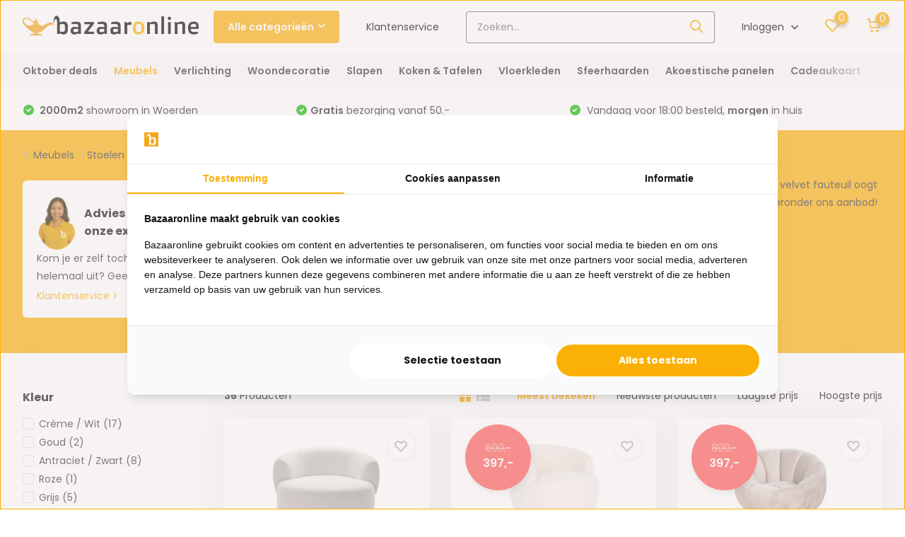

--- FILE ---
content_type: text/html;charset=utf-8
request_url: https://www.bazaaronline.nl/meubels/stoelen/fauteuils/
body_size: 31353
content:
<!doctype html>
<html lang="nl" class="">
	<head>
            <meta charset="utf-8"/>
<!-- [START] 'blocks/head.rain' -->
<!--

  (c) 2008-2025 Lightspeed Netherlands B.V.
  http://www.lightspeedhq.com
  Generated: 03-11-2025 @ 17:40:56

-->
<link rel="canonical" href="https://www.bazaaronline.nl/meubels/stoelen/fauteuils/"/>
<link rel="next" href="https://www.bazaaronline.nl/meubels/stoelen/fauteuils/page2.html"/>
<link rel="alternate" href="https://www.bazaaronline.nl/index.rss" type="application/rss+xml" title="Nieuwe producten"/>
<meta name="robots" content="noodp,noydir"/>
<meta name="google-site-verification" content="s5VH8TKaFYhVf58qzXemXEHkFE-iYHbx22_2yBJzuhk"/>
<meta property="og:url" content="https://www.bazaaronline.nl/meubels/stoelen/fauteuils/?source=facebook"/>
<meta property="og:site_name" content="Bazaaronline"/>
<meta property="og:title" content="Velvet fauteuil | Diverse modellen"/>
<meta property="og:description" content="Velvet fauteuil kopen? Bekijk ons uitgebreide assortiment ! ✓ Luxueuze uitstraling!  ✓ Lage prijzen!"/>
<script src="https://ajax.googleapis.com/ajax/libs/jquery/1.9.1/jquery.min.js"></script>
<script src="https://services.elfsight.com/lightspeed/assets/plugins/jquery.instashow.packaged.js"></script>
<script>
<meta name="facebook-domain-verification" content="7fi429ww1nnqu991or6wyp1dcwcwp8" />
</script>
<script src="https://facebook.dmwsconnector.nl/shop-assets/145930/capi.js?id=c7fdb446d28ed156a8b64b776ff8a62d"></script>
<script>
<!-- AnyTrack Tracking Code -->
<script>!function(e,t,n,s,a){(a=t.createElement(n)).async=!0,a.src="https://assets.anytrack.io/GSk8FETiIqz9.js",(t=t.getElementsByTagName(n)[0]).parentNode.insertBefore(a,t),e[s]=e[s]||function(){(e[s].q=e[s].q||[]).push(arguments)}}(window,document,"script","AnyTrack");</script>
<!-- End AnyTrack Tracking Code -->
</script>
<script src="https://app.dmws.plus/shop-assets/145930/dmws-plus-loader.js?id=d193e349969651dc2b8ba3e903ee4916"></script>
<script>
(function(w,d,s,l,i){w[l]=w[l]||[];w[l].push({'gtm.start':
new Date().getTime(),event:'gtm.js'});var f=d.getElementsByTagName(s)[0],
j=d.createElement(s),dl=l!='dataLayer'?'&l='+l:'';j.async=true;j.src=
'https://www.googletagmanager.com/gtm.js?id='+i+dl;f.parentNode.insertBefore(j,f);
})(window,document,'script','dataLayer','GTM-KV64SZR');
</script>
<script>
<!-- Global site tag (gtag.js) - Google Ads: 934707975 -->
<script async src="https://www.googletagmanager.com/gtag/js?id=AW-934707975"></script>
<script>
    window.dataLayer = window.dataLayer || [];
    function gtag(){dataLayer.push(arguments);}
    gtag('js', new Date());

    gtag('config', 'AW-934707975');
</script>

</script>
<script>
var ae_lsecomapps_account_shop_id = "1283";
</script>
<script src="https://lsecom.advision-ecommerce.com/apps/js/api/colorswatches.min.js"></script>
<!--[if lt IE 9]>
<script src="https://cdn.webshopapp.com/assets/html5shiv.js?2025-02-20"></script>
<![endif]-->
<!-- [END] 'blocks/head.rain' -->
		<meta http-equiv="x-ua-compatible" content="ie=edge">
		<title>Velvet fauteuil | Diverse modellen - Bazaaronline</title>
		<meta name="description" content="Velvet fauteuil kopen? Bekijk ons uitgebreide assortiment ! ✓ Luxueuze uitstraling!  ✓ Lage prijzen!">
		<meta name="keywords" content="Velvet fauteuil">
		<meta name="theme-color" content="#ffffff">
		<meta name="MobileOptimized" content="320">
		<meta name="HandheldFriendly" content="true">
		<meta name="viewport" content="width=device-width, initial-scale=1, initial-scale=1, minimum-scale=1, maximum-scale=1, user-scalable=no">
		<meta name="author" content="https://www.dmws.nl/">
		
		<link rel="preconnect" href="https://fonts.googleapis.com">
		<link rel="dns-prefetch" href="https://fonts.googleapis.com">
		<link rel="preconnect" href="https://ajax.googleapis.com">
		<link rel="dns-prefetch" href="https://ajax.googleapis.com">
		<link rel="preconnect" href="https://www.gstatic.com" crossorigin="anonymous">
		<link rel="dns-prefetch" href="https://www.gstatic.com" crossorigin="anonymous">
		<link rel="preconnect" href="//cdn.webshopapp.com/">
		<link rel="dns-prefetch" href="//cdn.webshopapp.com/">
    
    		<link rel="preload" href="https://fonts.googleapis.com/css?family=Poppins:300,400,500,600,700,800,900%7CPoppins:300,400,500,600,700,800,900&display=swap" as="style">
    <link rel="preload" href="https://cdn.webshopapp.com/shops/145930/themes/175347/assets/owl-carousel-min.css?20250611160941" as="style">
    <link rel="preload" href="https://cdn.webshopapp.com/shops/145930/themes/175347/assets/jquery-fancybox-min.css?20250611160941" as="style">
    <link rel="preload" href="https://cdn.webshopapp.com/shops/145930/themes/175347/assets/icomoon.css?20250611160941" as="style">
    <link rel="preload" href="https://cdn.webshopapp.com/shops/145930/themes/175347/assets/tippy.css?20250611160941" as="style">
    <link rel="preload" href="https://cdn.webshopapp.com/shops/145930/themes/175347/assets/compete.css?20250611160941" as="style">
    <link rel="preload" href="https://cdn.webshopapp.com/shops/145930/themes/175347/assets/custom.css?20250611160941" as="style">
 		<link rel="preload" href="https://cdn.webshopapp.com/shops/145930/themes/175347/assets/style.css?20250611160941" as="style">	
    <link rel="preload" href="https://cdn.webshopapp.com/shops/145930/themes/175347/assets/configurator.css?20250611160941" as="style">	
    
    
    <link rel="preload" href="https://cdn.webshopapp.com/shops/145930/themes/175347/assets/jquery-3-4-1-min.js?20250611160941" as="script">
    <link rel="preload" href="https://cdn.webshopapp.com/shops/145930/themes/175347/assets/jquery-ui.js?20250611160941" as="script">
    <link rel="preload" href="https://cdn.webshopapp.com/shops/145930/themes/175347/assets/js-cookie-min.js?20250611160941" as="script">
    <link rel="preload" href="https://cdn.webshopapp.com/shops/145930/themes/175347/assets/owl-carousel-min.js?20250611160941" as="script">
    <link rel="preload" href="https://cdn.webshopapp.com/shops/145930/themes/175347/assets/popper.js?20250611160941" as="script">
    <link rel="preload" href="https://cdn.webshopapp.com/shops/145930/themes/175347/assets/tippy.js?20250611160941" as="script">
    <link rel="preload" href="https://cdn.webshopapp.com/shops/145930/themes/175347/assets/jquery-fancybox-min.js?20250611160941" as="script">
    <link rel="preload" href="https://cdn.webshopapp.com/shops/145930/themes/175347/assets/lazyload.js?20250611160941" as="script">
    <link rel="preload" href="https://cdn.webshopapp.com/assets/gui.js?2025-02-20" as="script">
    <link rel="preload" href="https://cdn.webshopapp.com/shops/145930/themes/175347/assets/script.js?20250611160941" as="script">
    <link rel="preload" href="https://cdn.webshopapp.com/shops/145930/themes/175347/assets/custom.js?20250611160941" as="script">
    <link rel="preload" href="https://cdn.webshopapp.com/shops/145930/themes/175347/assets/configurator.js?20250611160941" as="script">
        
    <link href="https://fonts.googleapis.com/css?family=Poppins:300,400,500,600,700,800,900%7CPoppins:300,400,500,600,700,800,900&display=swap" rel="stylesheet" type="text/css">
    <link rel="stylesheet" href="https://cdn.webshopapp.com/shops/145930/themes/175347/assets/owl-carousel-min.css?20250611160941" type="text/css">
    <link rel="stylesheet" href="https://cdn.webshopapp.com/shops/145930/themes/175347/assets/jquery-fancybox-min.css?20250611160941" type="text/css">
    <link rel="stylesheet" href="https://cdn.webshopapp.com/shops/145930/themes/175347/assets/icomoon.css?20250611160941" type="text/css">
    <link rel="stylesheet" href="https://cdn.webshopapp.com/shops/145930/themes/175347/assets/tippy.css?20250611160941" type="text/css">
    <link rel="stylesheet" href="https://cdn.webshopapp.com/shops/145930/themes/175347/assets/compete.css?20250611160941" type="text/css">
    <link rel="stylesheet" href="https://cdn.webshopapp.com/shops/145930/themes/175347/assets/custom.css?20250611160941" type="text/css">
    <link rel="stylesheet" href="https://cdn.webshopapp.com/shops/145930/themes/175347/assets/style.css?20250611160941" type="text/css">
    <link rel="stylesheet" href="https://cdn.webshopapp.com/shops/145930/themes/175347/assets/configurator.css?20250611160941" type="text/css">
    
    <script src="https://cdn.webshopapp.com/shops/145930/themes/175347/assets/jquery-3-4-1-min.js?20250611160941"></script>

		<link rel="icon" type="image/x-icon" href="https://cdn.webshopapp.com/shops/145930/themes/175347/v/2492431/assets/favicon.ico?20241203150012">
		<link rel="apple-touch-icon" href="https://cdn.webshopapp.com/shops/145930/themes/175347/v/2492431/assets/favicon.ico?20241203150012">
    
    <meta name="msapplication-config" content="https://cdn.webshopapp.com/shops/145930/themes/175347/assets/browserconfig.xml?20250611160941">
<meta property="og:title" content="Velvet fauteuil | Diverse modellen">
<meta property="og:type" content="website"> 
<meta property="og:site_name" content="Bazaaronline">
<meta property="og:url" content="https://www.bazaaronline.nl/">
<meta property="og:image" content="https://cdn.webshopapp.com/shops/145930/themes/175347/v/2646293/assets/big-block-bg.jpg?20250611160941">
<meta name="twitter:title" content="Velvet fauteuil | Diverse modellen">
<meta name="twitter:description" content="Velvet fauteuil kopen? Bekijk ons uitgebreide assortiment ! ✓ Luxueuze uitstraling!  ✓ Lage prijzen!">
<meta name="twitter:site" content="Bazaaronline">
<meta name="twitter:card" content="https://cdn.webshopapp.com/shops/145930/themes/175347/assets/logo.png?20250611160929">
<meta name="twitter:image" content="https://cdn.webshopapp.com/shops/145930/themes/175347/v/2646293/assets/big-block-bg.jpg?20250611160941">
<script type="application/ld+json">
  [
        {
      "@context": "http://schema.org/",
      "@type": "Organization",
      "url": "https://www.bazaaronline.nl/",
      "name": "Bazaaronline",
      "legalName": "Bazaaronline",
      "description": "Velvet fauteuil kopen? Bekijk ons uitgebreide assortiment ! ✓ Luxueuze uitstraling!  ✓ Lage prijzen!",
      "logo": "https://cdn.webshopapp.com/shops/145930/themes/175347/assets/logo.png?20250611160929",
      "image": "https://cdn.webshopapp.com/shops/145930/themes/175347/v/2646293/assets/big-block-bg.jpg?20250611160941",
      "contactPoint": {
        "@type": "ContactPoint",
        "contactType": "Customer service",
        "telephone": "0162-231130"
      },
      "address": {
        "@type": "PostalAddress",
        "streetAddress": "(geen retouradres)",
        "addressLocality": "3446 CM Woerden ",
        "postalCode": "Straat van Gibraltar 2",
        "addressCountry": "NL"
      }
         
    },
    { 
      "@context": "http://schema.org", 
      "@type": "WebSite", 
      "url": "https://www.bazaaronline.nl/", 
      "name": "Bazaaronline",
      "description": "Velvet fauteuil kopen? Bekijk ons uitgebreide assortiment ! ✓ Luxueuze uitstraling!  ✓ Lage prijzen!",
      "author": [
        {
          "@type": "Organization",
          "url": "https://www.dmws.nl/",
          "name": "DMWS B.V.",
          "address": {
            "@type": "PostalAddress",
            "streetAddress": "Klokgebouw 195 (Strijp-S)",
            "addressLocality": "Eindhoven",
            "addressRegion": "NB",
            "postalCode": "5617 AB",
            "addressCountry": "NL"
          }
        }
      ]
    }
  ]
</script>    
	</head>
	<body>
    <ul class="hidden-data hidden"><li>145930</li><li>175347</li><li>ja</li><li>nl</li><li>live</li><li>klantenservice//bazaaronline/nl</li><li>https://www.bazaaronline.nl/</li></ul><header id="top" class="scroll-active"><div class="top-wrap fixed default"><section class="main pos-r"><div class="container pos-r"><div class="d-flex align-center justify-between"><div class="d-flex align-center"><div id="mobile-menu-btn" class="d-none show-1000"><div class="hamburger"><span></span><span></span><span></span><span></span></div></div><a href="https://www.bazaaronline.nl/account/login/" class="hidden show-575-flex"><i class="icon-login"></i></a><div id="logo" class="d-flex align-center"><a href="https://www.bazaaronline.nl/" accesskey="h"><img class="hide-1000 desktop-logo" src="https://cdn.webshopapp.com/shops/145930/themes/175347/assets/logo.png?20250611160929" alt="Bazaaronline" /><img class="d-none show-1000 mobile-logo" src="https://cdn.webshopapp.com/shops/145930/themes/175347/v/451285/assets/logo-mobile.png?20210107101948" alt="Bazaaronline" /></a><div id="catbtn" class="hide-1000 btn-wrap"><a href="https://www.bazaaronline.nl/catalog/" class="btn">Alle categorieën <i class="icon-arrow-down"></i></a><div class="categorymenu"><div class="wrap d-flex"><ul class="maincategories"><li data-attribute="oktober-deals"><a href="https://www.bazaaronline.nl/oktober-deals/">Oktober deals <i class="icon-arrow-right"></i></a></li><li data-attribute="meubels"><a href="https://www.bazaaronline.nl/meubels/">Meubels <i class="icon-arrow-right"></i></a></li><li data-attribute="verlichting"><a href="https://www.bazaaronline.nl/verlichting/">Verlichting <i class="icon-arrow-right"></i></a></li><li data-attribute="woondecoratie"><a href="https://www.bazaaronline.nl/woondecoratie/">Woondecoratie <i class="icon-arrow-right"></i></a></li><li data-attribute="slapen"><a href="https://www.bazaaronline.nl/slapen/">Slapen <i class="icon-arrow-right"></i></a></li><li data-attribute="koken-tafelen"><a href="https://www.bazaaronline.nl/koken-tafelen/">Koken &amp; Tafelen <i class="icon-arrow-right"></i></a></li><li data-attribute="vloerkleden"><a href="https://www.bazaaronline.nl/vloerkleden/">Vloerkleden <i class="icon-arrow-right"></i></a></li><li data-attribute="sfeerhaarden"><a href="https://www.bazaaronline.nl/sfeerhaarden/">Sfeerhaarden <i class="icon-arrow-right"></i></a></li><li><a href="https://www.bazaaronline.nl/catalog/" class="more">Bekijk alle categorieën</a></li></ul><div class="subcategories"><div class="wrapper" data-category="oktober-deals"><h4>Oktober deals</h4></div><div class="wrapper" data-category="meubels"><h4>Meubels</h4><ul><li class="sub"><a href="https://www.bazaaronline.nl/meubels/stoelen/">Stoelen</a></li><ul><li><a href="https://www.bazaaronline.nl/meubels/stoelen/loveseats/">Loveseats</a></li><li><a href="https://www.bazaaronline.nl/meubels/stoelen/fauteuils/">Fauteuils</a></li><li><a href="https://www.bazaaronline.nl/meubels/stoelen/eetkamerstoelen/">Eetkamerstoelen</a></li><li><a href="https://www.bazaaronline.nl/meubels/stoelen/kleine-zitbankjes-poefjes/">Kleine zitbankjes &amp; Poefjes</a></li></ul></ul><ul><li class="sub"><a href="https://www.bazaaronline.nl/meubels/tv-meubels/">TV-meubels</a></li><ul><li><a href="https://www.bazaaronline.nl/meubels/tv-meubels/travertin-tv-meubels/">Travertin TV-meubels</a></li><li><a href="https://www.bazaaronline.nl/meubels/tv-meubels/japandi-tv-meubels/">Japandi TV-meubels</a></li></ul></ul><ul><li class="sub"><a href="https://www.bazaaronline.nl/meubels/tafels/">Tafels</a></li><ul><li><a href="https://www.bazaaronline.nl/meubels/tafels/salontafels/">Salontafels</a></li><li><a href="https://www.bazaaronline.nl/meubels/tafels/eettafels/">Eettafels</a></li><li><a href="https://www.bazaaronline.nl/meubels/tafels/bijzettafels/">Bijzettafels</a></li><li><a href="https://www.bazaaronline.nl/meubels/tafels/kaptafels/">Kaptafels</a></li><li><a href="https://www.bazaaronline.nl/meubels/tafels/" class="more">Bekijk alles</a></li></ul></ul><ul><li class="sub"><a href="https://www.bazaaronline.nl/meubels/banken/">Banken</a></li><ul><li><a href="https://www.bazaaronline.nl/meubels/banken/hoekbanken/">Hoekbanken</a></li><li><a href="https://www.bazaaronline.nl/meubels/banken/rechte-banken/">Rechte banken</a></li><li><a href="https://www.bazaaronline.nl/meubels/banken/dubbele-loungebanken/">Dubbele loungebanken</a></li><li><a href="https://www.bazaaronline.nl/meubels/banken/loungebanken/">Loungebanken</a></li><li><a href="https://www.bazaaronline.nl/meubels/banken/" class="more">Bekijk alles</a></li></ul></ul><ul><li class="sub"><a href="https://www.bazaaronline.nl/meubels/kasten/">Kasten</a></li><ul><li><a href="https://www.bazaaronline.nl/meubels/kasten/nachtkastjes/">Nachtkastjes</a></li><li><a href="https://www.bazaaronline.nl/meubels/kasten/visgraat-dressoir/">Visgraat dressoir</a></li><li><a href="https://www.bazaaronline.nl/meubels/kasten/wandmeubels/">Wandmeubels</a></li><li><a href="https://www.bazaaronline.nl/meubels/kasten/tv-wandkasten/">TV-Wandkasten</a></li></ul></ul><ul><li class="sub"><a href="https://www.bazaaronline.nl/meubels/woonkamersets/">Woonkamersets</a></li></ul><ul><li class="sub"><a href="https://www.bazaaronline.nl/meubels/sidetables/">Sidetables</a></li><ul><li><a href="https://www.bazaaronline.nl/meubels/sidetables/travertin-sidetables/">Travertin sidetables</a></li><li><a href="https://www.bazaaronline.nl/meubels/sidetables/japandi-sidetable/">Japandi sidetable</a></li></ul></ul></div><div class="wrapper" data-category="verlichting"><h4>Verlichting</h4><ul><li class="sub"><a href="https://www.bazaaronline.nl/verlichting/kroonluchters/">Kroonluchters</a></li></ul><ul><li class="sub"><a href="https://www.bazaaronline.nl/verlichting/hanglampen/">Hanglampen</a></li></ul><ul><li class="sub"><a href="https://www.bazaaronline.nl/verlichting/plafondlampen/">Plafondlampen</a></li></ul><ul><li class="sub"><a href="https://www.bazaaronline.nl/verlichting/oosterse-lampen/">Oosterse lampen</a></li></ul><ul><li class="sub"><a href="https://www.bazaaronline.nl/verlichting/videlampen/">Videlampen</a></li></ul><ul><li class="sub"><a href="https://www.bazaaronline.nl/verlichting/vloerlampen/">Vloerlampen</a></li></ul><ul><li class="sub"><a href="https://www.bazaaronline.nl/verlichting/tafellampen/">Tafellampen</a></li><ul><li><a href="https://www.bazaaronline.nl/verlichting/tafellampen/eric-kuster-stijl/">Eric Kuster stijl</a></li></ul></ul><ul><li class="sub"><a href="https://www.bazaaronline.nl/verlichting/wandlampen/">Wandlampen</a></li></ul><ul><li class="sub"><a href="https://www.bazaaronline.nl/verlichting/lichtbronnen/">Lichtbronnen </a></li></ul></div><div class="wrapper" data-category="woondecoratie"><h4>Woondecoratie</h4><ul><li class="sub"><a href="https://www.bazaaronline.nl/woondecoratie/muurdecoratie/">Muurdecoratie</a></li></ul><ul><li class="sub"><a href="https://www.bazaaronline.nl/woondecoratie/luxe-sierkussens/">Luxe sierkussens</a></li></ul><ul><li class="sub"><a href="https://www.bazaaronline.nl/woondecoratie/dienbladen/">Dienbladen</a></li></ul><ul><li class="sub"><a href="https://www.bazaaronline.nl/woondecoratie/foto-en-spiegellijsten/">Foto- en spiegellijsten</a></li><ul><li><a href="https://www.bazaaronline.nl/woondecoratie/foto-en-spiegellijsten/spiegellijst/">Spiegellijst</a></li></ul></ul><ul><li class="sub"><a href="https://www.bazaaronline.nl/woondecoratie/waxinelichthouders-en-kandelaars/">Waxinelichthouders  en kandelaars</a></li></ul><ul><li class="sub"><a href="https://www.bazaaronline.nl/woondecoratie/klokken/">Klokken</a></li></ul><ul><li class="sub"><a href="https://www.bazaaronline.nl/woondecoratie/spiegels/">Spiegels</a></li></ul><ul><li class="sub"><a href="https://www.bazaaronline.nl/woondecoratie/potten-vazen/">Potten &amp; Vazen</a></li><ul><li><a href="https://www.bazaaronline.nl/woondecoratie/potten-vazen/schelpenvazen/">Schelpenvazen</a></li><li><a href="https://www.bazaaronline.nl/woondecoratie/potten-vazen/cheetah-vazen/">Cheetah vazen</a></li></ul></ul><ul><li class="sub"><a href="https://www.bazaaronline.nl/woondecoratie/kunstplanten/">Kunstplanten</a></li><ul><li><a href="https://www.bazaaronline.nl/woondecoratie/kunstplanten/kunst-orchidee/">Kunst orchidee</a></li><li><a href="https://www.bazaaronline.nl/woondecoratie/kunstplanten/kunstboom/">Kunstboom</a></li><li><a href="https://www.bazaaronline.nl/woondecoratie/kunstplanten/kunsttakken/">Kunsttakken</a></li><li><a href="https://www.bazaaronline.nl/woondecoratie/kunstplanten/opgemaakte-vazen-potten/">Opgemaakte vazen &amp; potten</a></li></ul></ul><ul><li class="sub"><a href="https://www.bazaaronline.nl/woondecoratie/tafelboeken-en-boekenstandaards/">Tafelboeken en boekenstandaards</a></li></ul><ul><li class="sub"><a href="https://www.bazaaronline.nl/woondecoratie/decoratieve-accessoires/">Decoratieve accessoires</a></li></ul><ul><li class="sub"><a href="https://www.bazaaronline.nl/woondecoratie/plaids-en-fleecedekens/">Plaids en Fleecedekens</a></li></ul></div><div class="wrapper" data-category="slapen"><h4>Slapen</h4><ul><li class="sub"><a href="https://www.bazaaronline.nl/slapen/boxsprings/">Boxsprings</a></li><ul><li><a href="https://www.bazaaronline.nl/slapen/boxsprings/1-persoons-boxsprings/">1-persoons boxsprings</a></li><li><a href="https://www.bazaaronline.nl/slapen/boxsprings/2-persoons-boxsprings/">2-persoons boxsprings</a></li><li><a href="https://www.bazaaronline.nl/slapen/boxsprings/elektrische-boxsprings/">elektrische boxsprings</a></li></ul></ul><ul><li class="sub"><a href="https://www.bazaaronline.nl/slapen/matrassen/">Matrassen</a></li></ul></div><div class="wrapper" data-category="koken-tafelen"><h4>Koken &amp; Tafelen</h4><ul><li class="sub"><a href="https://www.bazaaronline.nl/koken-tafelen/servies/">Servies</a></li><ul><li><a href="https://www.bazaaronline.nl/koken-tafelen/servies/theepotten-thermoskannen/">Theepotten &amp; Thermoskannen</a></li><li><a href="https://www.bazaaronline.nl/koken-tafelen/servies/etageres-taartplateaus/">Etagères &amp; Taartplateaus</a></li><li><a href="https://www.bazaaronline.nl/koken-tafelen/servies/serviessets/">Serviessets</a></li><li><a href="https://www.bazaaronline.nl/koken-tafelen/servies/borden/">Borden</a></li><li><a href="https://www.bazaaronline.nl/koken-tafelen/servies/" class="more">Bekijk alles</a></li></ul></ul><ul><li class="sub"><a href="https://www.bazaaronline.nl/koken-tafelen/glazen/">Glazen</a></li><ul><li><a href="https://www.bazaaronline.nl/koken-tafelen/glazen/theeglazen/">Theeglazen</a></li><li><a href="https://www.bazaaronline.nl/koken-tafelen/glazen/koffieglazen/">Koffieglazen</a></li><li><a href="https://www.bazaaronline.nl/koken-tafelen/glazen/longdrinkglazen/">Longdrinkglazen</a></li><li><a href="https://www.bazaaronline.nl/koken-tafelen/glazen/glazensets/">Glazensets</a></li><li><a href="https://www.bazaaronline.nl/koken-tafelen/glazen/" class="more">Bekijk alles</a></li></ul></ul><ul><li class="sub"><a href="https://www.bazaaronline.nl/koken-tafelen/pannen/">Pannen</a></li><ul><li><a href="https://www.bazaaronline.nl/koken-tafelen/pannen/tajines/">Tajines</a></li><li><a href="https://www.bazaaronline.nl/koken-tafelen/pannen/snelkookpannen/">Snelkookpannen</a></li><li><a href="https://www.bazaaronline.nl/koken-tafelen/pannen/couscous-pannen/">Couscous pannen </a></li><li><a href="https://www.bazaaronline.nl/koken-tafelen/pannen/pannensets/">Pannensets</a></li></ul></ul><ul><li class="sub"><a href="https://www.bazaaronline.nl/koken-tafelen/bestek/">Bestek</a></li><ul><li><a href="https://www.bazaaronline.nl/koken-tafelen/bestek/besteksets/">Besteksets</a></li><li><a href="https://www.bazaaronline.nl/koken-tafelen/bestek/messen/">Messen</a></li></ul></ul><ul><li class="sub"><a href="https://www.bazaaronline.nl/koken-tafelen/keukenapparaten/">Keukenapparaten</a></li><ul><li><a href="https://www.bazaaronline.nl/koken-tafelen/keukenapparaten/waterkokers/">Waterkokers</a></li><li><a href="https://www.bazaaronline.nl/koken-tafelen/keukenapparaten/elektrische-ovens/">Elektrische ovens</a></li><li><a href="https://www.bazaaronline.nl/koken-tafelen/keukenapparaten/elektrische-pannen/">Elektrische pannen</a></li><li><a href="https://www.bazaaronline.nl/koken-tafelen/keukenapparaten/kookplaten-en-gasstellen/">Kookplaten en gasstellen</a></li><li><a href="https://www.bazaaronline.nl/koken-tafelen/keukenapparaten/" class="more">Bekijk alles</a></li></ul></ul><ul><li class="sub"><a href="https://www.bazaaronline.nl/koken-tafelen/overige-keukenaccessoires/">Overige keukenaccessoires</a></li><ul><li><a href="https://www.bazaaronline.nl/koken-tafelen/overige-keukenaccessoires/tafelzeilen/">Tafelzeilen</a></li><li><a href="https://www.bazaaronline.nl/koken-tafelen/overige-keukenaccessoires/bak-en-cakevormen/">Bak- en cakevormen</a></li><li><a href="https://www.bazaaronline.nl/koken-tafelen/overige-keukenaccessoires/spies-standaarden/">Spies standaarden</a></li><li><a href="https://www.bazaaronline.nl/koken-tafelen/overige-keukenaccessoires/serveerplanken-schalen/">Serveerplanken &amp; schalen</a></li><li><a href="https://www.bazaaronline.nl/koken-tafelen/overige-keukenaccessoires/" class="more">Bekijk alles</a></li></ul></ul><ul><li class="sub"><a href="https://www.bazaaronline.nl/koken-tafelen/koffiemakers-accessoires/">Koffiemakers &amp; accessoires</a></li><ul><li><a href="https://www.bazaaronline.nl/koken-tafelen/koffiemakers-accessoires/espresso-makers/">Espresso makers</a></li><li><a href="https://www.bazaaronline.nl/koken-tafelen/koffiemakers-accessoires/koffiekopjes-koffiesets/">Koffiekopjes &amp; koffiesets</a></li></ul></ul><ul><li class="sub"><a href="https://www.bazaaronline.nl/koken-tafelen/fruitmanden/">Fruitmanden</a></li></ul><ul><li class="sub"><a href="https://www.bazaaronline.nl/koken-tafelen/koffers/">Koffers</a></li></ul></div><div class="wrapper" data-category="vloerkleden"><h4>Vloerkleden</h4><ul><li class="sub"><a href="https://www.bazaaronline.nl/vloerkleden/effen-vloerkleden/">Effen vloerkleden</a></li></ul><ul><li class="sub"><a href="https://www.bazaaronline.nl/vloerkleden/hoogpolige-vloerkleden/">Hoogpolige vloerkleden</a></li></ul><ul><li class="sub"><a href="https://www.bazaaronline.nl/vloerkleden/laagpolige-vloerkleden/">Laagpolige vloerkleden</a></li></ul><ul><li class="sub"><a href="https://www.bazaaronline.nl/vloerkleden/moderne-vloerkleden/">Moderne vloerkleden</a></li></ul><ul><li class="sub"><a href="https://www.bazaaronline.nl/vloerkleden/perzische-tapijten/">Perzische tapijten</a></li></ul><ul><li class="sub"><a href="https://www.bazaaronline.nl/vloerkleden/vintage-vloerkleden/">Vintage vloerkleden</a></li></ul><ul><li class="sub"><a href="https://www.bazaaronline.nl/vloerkleden/kindervloerkleden/">Kindervloerkleden</a></li></ul><ul><li class="sub"><a href="https://www.bazaaronline.nl/vloerkleden/eric-kuster-stijl-vloerkleden/">Eric Kuster Stijl vloerkleden</a></li></ul><ul><li class="sub"><a href="https://www.bazaaronline.nl/vloerkleden/marmer-design-vloerkleden/">Marmer design vloerkleden</a></li></ul><ul><li class="sub"><a href="https://www.bazaaronline.nl/vloerkleden/arabische-motief-vloerkleden/">Arabische motief vloerkleden</a></li></ul><ul><li class="sub"><a href="https://www.bazaaronline.nl/vloerkleden/ronde-vloerkleden/">Ronde vloerkleden</a></li></ul><ul><li class="sub"><a href="https://www.bazaaronline.nl/vloerkleden/badmatten/">Badmatten</a></li></ul><ul><li class="sub"><a href="https://www.bazaaronline.nl/vloerkleden/decoratie-vachtjes/">Decoratie vachtjes</a></li></ul><ul><li class="sub"><a href="https://www.bazaaronline.nl/vloerkleden/fluffy-vloerkleden/">Fluffy vloerkleden</a></li></ul><ul><li class="sub"><a href="https://www.bazaaronline.nl/vloerkleden/organische-vorm-vloerkleden/">Organische vorm vloerkleden</a></li></ul><ul><li class="sub"><a href="https://www.bazaaronline.nl/vloerkleden/japandi-vloerkleden/">Japandi vloerkleden</a></li></ul></div><div class="wrapper" data-category="sfeerhaarden"><h4>Sfeerhaarden</h4><ul><li class="sub"><a href="https://www.bazaaronline.nl/sfeerhaarden/3-zijdige-haarden/">3-zijdige haarden</a></li></ul><ul><li class="sub"><a href="https://www.bazaaronline.nl/sfeerhaarden/inbouwhaarden/">Inbouwhaarden</a></li></ul></div><div class="wrapper" data-category="akoestische-panelen"><h4>Akoestische panelen</h4><ul><li class="sub"><a href="https://www.bazaaronline.nl/akoestische-panelen/samples/">Samples </a></li></ul><ul><li class="sub"><a href="https://www.bazaaronline.nl/akoestische-panelen/wandpaneel-60x60/">Wandpaneel 60x60</a></li></ul><ul><li class="sub"><a href="https://www.bazaaronline.nl/akoestische-panelen/wandpaneel-280x60/">Wandpaneel 280x60</a></li></ul></div><div class="wrapper" data-category="cadeaukaart"><h4>Cadeaukaart</h4></div><div class="wrapper" data-category="raamdecoratie"><h4>Raamdecoratie</h4><ul><li class="sub"><a href="https://www.bazaaronline.nl/raamdecoratie/jaloezieen/">Jaloezieën</a></li><ul><li><a href="https://www.bazaaronline.nl/raamdecoratie/jaloezieen/bamboe-jaloezieen/">Bamboe jaloezieën</a></li><li><a href="https://www.bazaaronline.nl/raamdecoratie/jaloezieen/abachi-jaloezieen/">Abachi jaloezieën</a></li><li><a href="https://www.bazaaronline.nl/raamdecoratie/jaloezieen/houten-jaloezieen/">Houten jaloezieën</a></li><li><a href="https://www.bazaaronline.nl/raamdecoratie/jaloezieen/aluminium-jaloezieen/">Aluminium jaloezieën </a></li></ul></ul><ul><li class="sub"><a href="https://www.bazaaronline.nl/raamdecoratie/rolgordijnen/">Rolgordijnen</a></li></ul><ul><li class="sub"><a href="https://www.bazaaronline.nl/raamdecoratie/duo-rolgordijnen/">Duo rolgordijnen</a></li></ul><ul><li class="sub"><a href="https://www.bazaaronline.nl/raamdecoratie/gordijnen/">Gordijnen</a></li></ul></div></div></div></div></div></div></div><div class="d-flex align-center justify-end top-nav"><a href="/service/" class="hide-1000">Klantenservice</a><div id="showSearch" class="hide-575"><input type="search" value="" placeholder="Zoeken..."><button type="submit" title="Zoeken" disabled="disabled"><i class="icon-search"></i></button></div><div class="login with-drop hide-575"><a href="https://www.bazaaronline.nl/account/login/"><span>Inloggen <i class="icon-arrow-down"></i></span></a><div class="dropdown"><form method="post" id="formLogin" action="https://www.bazaaronline.nl/account/loginPost/?return=https://www.bazaaronline.nl/meubels/stoelen/fauteuils/"><h3>Inloggen</h3><p>Maak bestellen nóg makkelijker!</p><div><label for="formLoginEmail">E-mailadres<span class="c-negatives">*</span></label><input type="email" id="formLoginEmail" name="email" placeholder="E-mailadres" autocomplete='email' tabindex=1 required></div><div><label for="formLoginPassword">Wachtwoord</label><a href="https://www.bazaaronline.nl/account/password/" class="forgot" tabindex=6>Wachtwoord vergeten?</a><input type="password" id="formLoginPassword" name="password" placeholder="Wachtwoord" autocomplete="current-password" tabindex=2 required></div><div><input type="hidden" name="key" value="8000e63ff78a52124a1cd8e725f361cb" /><input type="hidden" name="type" value="login" /><button type="submit" onclick="$('#formLogin').submit(); return false;" class="btn" tabindex=3>Inloggen</button></div></form><div><p class="register">Nog geen account? <a href="https://www.bazaaronline.nl/account/register/" tabindex=5>Account aanmaken</a></p></div></div></div><div class="favorites"><a href="https://www.bazaaronline.nl/account/wishlist/" class="count"><span class="items" data-wishlist-items="">0</span><i class="icon-wishlist"></i></a></div><div class="cart with-drop"><a href="https://www.bazaaronline.nl/cart/" class="count"><span class="dmws-p_w8fzr7_m2-module-cart-count-override">0</span><i class="icon-cart"></i></a><div class="dropdown"><h3>Winkelwagen</h3><i class="icon-close hidden show-575"></i><p>Uw winkelwagen is leeg</p></div></div></div></div></div><div class="search-autocomplete"><div id="searchExpanded"><div class="container pos-r d-flex align-center"><form action="https://www.bazaaronline.nl/search/" method="get" id="formSearch"  class="search-form d-flex align-center"  data-search-type="desktop"><span onclick="$(this).closest('form').submit();" title="Zoeken" class="search-icon"><i class="icon-search"></i></span><input type="text" name="q" autocomplete="off"  value="" placeholder="Zoeken" class="standard-input" data-input="desktop"/></form><div class="close hide-575">Sluiten</div></div><div class="overlay hide-575"></div></div><div class="container pos-r"><div id="searchResults" class="results-wrap with-filter with-cats" data-search-type="desktop"><div class="close"><i class="icon-close"></i></div><h4>Categorieën</h4><div class="categories hidden"><ul class="d-flex"></ul></div><div class="d-flex justify-between"><div class="filter-scroll-wrap"><div class="filter-scroll"><div class="subtitle title-font">Filters</div><form data-search-type="desktop"><div class="filter-boxes"><div class="filter-wrap sort"><select name="sort" class="custom-select"></select></div></div><div class="filter-boxes custom-filters"></div></form></div></div><ul class="search-products products-livesearch"></ul></div><div class="more"><a href="#" class="btn accent">Bekijk alle resultaten <span>(0)</span></a></div></div></div></div></section><section id="menu" class="hide-1000 megamenu"><div class="container"><nav class="menu"><ul class="d-flex align-center"><li class="item"><a class="itemLink" href="https://www.bazaaronline.nl/oktober-deals/" title="Oktober deals">Oktober deals</a></li><li class="item has-children active"><a class="itemLink active" href="https://www.bazaaronline.nl/meubels/" title="Meubels">Meubels</a><ul class="subnav"><li class="subitem has-children"><a class="subitemLink active " href="https://www.bazaaronline.nl/meubels/stoelen/" title="Stoelen">Stoelen</a><ul class="subsubnav"><li class="subitem"><a class="subitemLink" href="https://www.bazaaronline.nl/meubels/stoelen/loveseats/" title="Loveseats">Loveseats</a></li><li class="subitem"><a class="subitemLink active" href="https://www.bazaaronline.nl/meubels/stoelen/fauteuils/" title="Fauteuils">Fauteuils</a></li><li class="subitem"><a class="subitemLink" href="https://www.bazaaronline.nl/meubels/stoelen/eetkamerstoelen/" title="Eetkamerstoelen">Eetkamerstoelen</a></li><li class="subitem"><a class="subitemLink" href="https://www.bazaaronline.nl/meubels/stoelen/kleine-zitbankjes-poefjes/" title="Kleine zitbankjes &amp; Poefjes">Kleine zitbankjes &amp; Poefjes</a></li></ul></li><li class="subitem has-children"><a class="subitemLink " href="https://www.bazaaronline.nl/meubels/tv-meubels/" title="TV-meubels">TV-meubels</a><ul class="subsubnav"><li class="subitem"><a class="subitemLink" href="https://www.bazaaronline.nl/meubels/tv-meubels/travertin-tv-meubels/" title="Travertin TV-meubels">Travertin TV-meubels</a></li><li class="subitem"><a class="subitemLink" href="https://www.bazaaronline.nl/meubels/tv-meubels/japandi-tv-meubels/" title="Japandi TV-meubels">Japandi TV-meubels</a></li></ul></li><li class="subitem has-children"><a class="subitemLink " href="https://www.bazaaronline.nl/meubels/tafels/" title="Tafels">Tafels</a><ul class="subsubnav"><li class="subitem"><a class="subitemLink" href="https://www.bazaaronline.nl/meubels/tafels/salontafels/" title="Salontafels">Salontafels</a></li><li class="subitem"><a class="subitemLink" href="https://www.bazaaronline.nl/meubels/tafels/eettafels/" title="Eettafels">Eettafels</a></li><li class="subitem"><a class="subitemLink" href="https://www.bazaaronline.nl/meubels/tafels/bijzettafels/" title="Bijzettafels">Bijzettafels</a></li><li class="subitem"><a class="subitemLink" href="https://www.bazaaronline.nl/meubels/tafels/kaptafels/" title="Kaptafels">Kaptafels</a></li><li><a href="https://www.bazaaronline.nl/meubels/tafels/" class="more">Bekijk alles</a></li></ul></li><li class="subitem has-children"><a class="subitemLink " href="https://www.bazaaronline.nl/meubels/banken/" title="Banken">Banken</a><ul class="subsubnav"><li class="subitem"><a class="subitemLink" href="https://www.bazaaronline.nl/meubels/banken/hoekbanken/" title="Hoekbanken">Hoekbanken</a></li><li class="subitem"><a class="subitemLink" href="https://www.bazaaronline.nl/meubels/banken/rechte-banken/" title="Rechte banken">Rechte banken</a></li><li class="subitem"><a class="subitemLink" href="https://www.bazaaronline.nl/meubels/banken/dubbele-loungebanken/" title="Dubbele loungebanken">Dubbele loungebanken</a></li><li class="subitem"><a class="subitemLink" href="https://www.bazaaronline.nl/meubels/banken/loungebanken/" title="Loungebanken">Loungebanken</a></li><li><a href="https://www.bazaaronline.nl/meubels/banken/" class="more">Bekijk alles</a></li></ul></li><li class="subitem has-children"><a class="subitemLink " href="https://www.bazaaronline.nl/meubels/kasten/" title="Kasten">Kasten</a><ul class="subsubnav"><li class="subitem"><a class="subitemLink" href="https://www.bazaaronline.nl/meubels/kasten/nachtkastjes/" title="Nachtkastjes">Nachtkastjes</a></li><li class="subitem"><a class="subitemLink" href="https://www.bazaaronline.nl/meubels/kasten/visgraat-dressoir/" title="Visgraat dressoir">Visgraat dressoir</a></li><li class="subitem"><a class="subitemLink" href="https://www.bazaaronline.nl/meubels/kasten/wandmeubels/" title="Wandmeubels">Wandmeubels</a></li><li class="subitem"><a class="subitemLink" href="https://www.bazaaronline.nl/meubels/kasten/tv-wandkasten/" title="TV-Wandkasten">TV-Wandkasten</a></li></ul></li><li class="subitem"><a class="subitemLink " href="https://www.bazaaronline.nl/meubels/woonkamersets/" title="Woonkamersets">Woonkamersets</a></li><li class="subitem has-children"><a class="subitemLink " href="https://www.bazaaronline.nl/meubels/sidetables/" title="Sidetables">Sidetables</a><ul class="subsubnav"><li class="subitem"><a class="subitemLink" href="https://www.bazaaronline.nl/meubels/sidetables/travertin-sidetables/" title="Travertin sidetables">Travertin sidetables</a></li><li class="subitem"><a class="subitemLink" href="https://www.bazaaronline.nl/meubels/sidetables/japandi-sidetable/" title="Japandi sidetable">Japandi sidetable</a></li></ul></li></ul></li><li class="item has-children"><a class="itemLink" href="https://www.bazaaronline.nl/verlichting/" title="Verlichting">Verlichting</a><ul class="subnav"><li class="subitem"><a class="subitemLink " href="https://www.bazaaronline.nl/verlichting/kroonluchters/" title="Kroonluchters">Kroonluchters</a></li><li class="subitem"><a class="subitemLink " href="https://www.bazaaronline.nl/verlichting/hanglampen/" title="Hanglampen">Hanglampen</a></li><li class="subitem"><a class="subitemLink " href="https://www.bazaaronline.nl/verlichting/plafondlampen/" title="Plafondlampen">Plafondlampen</a></li><li class="subitem"><a class="subitemLink " href="https://www.bazaaronline.nl/verlichting/oosterse-lampen/" title="Oosterse lampen">Oosterse lampen</a></li><li class="subitem"><a class="subitemLink " href="https://www.bazaaronline.nl/verlichting/videlampen/" title="Videlampen">Videlampen</a></li><li class="subitem"><a class="subitemLink " href="https://www.bazaaronline.nl/verlichting/vloerlampen/" title="Vloerlampen">Vloerlampen</a></li><li class="subitem has-children"><a class="subitemLink " href="https://www.bazaaronline.nl/verlichting/tafellampen/" title="Tafellampen">Tafellampen</a><ul class="subsubnav"><li class="subitem"><a class="subitemLink" href="https://www.bazaaronline.nl/verlichting/tafellampen/eric-kuster-stijl/" title="Eric Kuster stijl">Eric Kuster stijl</a></li></ul></li><li class="subitem"><a class="subitemLink " href="https://www.bazaaronline.nl/verlichting/wandlampen/" title="Wandlampen">Wandlampen</a></li><li class="subitem"><a class="subitemLink " href="https://www.bazaaronline.nl/verlichting/lichtbronnen/" title="Lichtbronnen ">Lichtbronnen </a></li></ul></li><li class="item has-children"><a class="itemLink" href="https://www.bazaaronline.nl/woondecoratie/" title="Woondecoratie">Woondecoratie</a><ul class="subnav"><li class="subitem"><a class="subitemLink " href="https://www.bazaaronline.nl/woondecoratie/muurdecoratie/" title="Muurdecoratie">Muurdecoratie</a></li><li class="subitem"><a class="subitemLink " href="https://www.bazaaronline.nl/woondecoratie/luxe-sierkussens/" title="Luxe sierkussens">Luxe sierkussens</a></li><li class="subitem"><a class="subitemLink " href="https://www.bazaaronline.nl/woondecoratie/dienbladen/" title="Dienbladen">Dienbladen</a></li><li class="subitem has-children"><a class="subitemLink " href="https://www.bazaaronline.nl/woondecoratie/foto-en-spiegellijsten/" title="Foto- en spiegellijsten">Foto- en spiegellijsten</a><ul class="subsubnav"><li class="subitem"><a class="subitemLink" href="https://www.bazaaronline.nl/woondecoratie/foto-en-spiegellijsten/spiegellijst/" title="Spiegellijst">Spiegellijst</a></li></ul></li><li class="subitem"><a class="subitemLink " href="https://www.bazaaronline.nl/woondecoratie/waxinelichthouders-en-kandelaars/" title="Waxinelichthouders  en kandelaars">Waxinelichthouders  en kandelaars</a></li><li class="subitem"><a class="subitemLink " href="https://www.bazaaronline.nl/woondecoratie/klokken/" title="Klokken">Klokken</a></li><li class="subitem"><a class="subitemLink " href="https://www.bazaaronline.nl/woondecoratie/spiegels/" title="Spiegels">Spiegels</a></li><li class="subitem has-children"><a class="subitemLink " href="https://www.bazaaronline.nl/woondecoratie/potten-vazen/" title="Potten &amp; Vazen">Potten &amp; Vazen</a><ul class="subsubnav"><li class="subitem"><a class="subitemLink" href="https://www.bazaaronline.nl/woondecoratie/potten-vazen/schelpenvazen/" title="Schelpenvazen">Schelpenvazen</a></li><li class="subitem"><a class="subitemLink" href="https://www.bazaaronline.nl/woondecoratie/potten-vazen/cheetah-vazen/" title="Cheetah vazen">Cheetah vazen</a></li></ul></li><li class="subitem has-children"><a class="subitemLink " href="https://www.bazaaronline.nl/woondecoratie/kunstplanten/" title="Kunstplanten">Kunstplanten</a><ul class="subsubnav"><li class="subitem"><a class="subitemLink" href="https://www.bazaaronline.nl/woondecoratie/kunstplanten/kunst-orchidee/" title="Kunst orchidee">Kunst orchidee</a></li><li class="subitem"><a class="subitemLink" href="https://www.bazaaronline.nl/woondecoratie/kunstplanten/kunstboom/" title="Kunstboom">Kunstboom</a></li><li class="subitem"><a class="subitemLink" href="https://www.bazaaronline.nl/woondecoratie/kunstplanten/kunsttakken/" title="Kunsttakken">Kunsttakken</a></li><li class="subitem"><a class="subitemLink" href="https://www.bazaaronline.nl/woondecoratie/kunstplanten/opgemaakte-vazen-potten/" title="Opgemaakte vazen &amp; potten">Opgemaakte vazen &amp; potten</a></li></ul></li><li class="subitem"><a class="subitemLink " href="https://www.bazaaronline.nl/woondecoratie/tafelboeken-en-boekenstandaards/" title="Tafelboeken en boekenstandaards">Tafelboeken en boekenstandaards</a></li><li class="subitem"><a class="subitemLink " href="https://www.bazaaronline.nl/woondecoratie/decoratieve-accessoires/" title="Decoratieve accessoires">Decoratieve accessoires</a></li><li class="subitem"><a class="subitemLink " href="https://www.bazaaronline.nl/woondecoratie/plaids-en-fleecedekens/" title="Plaids en Fleecedekens">Plaids en Fleecedekens</a></li></ul></li><li class="item has-children"><a class="itemLink" href="https://www.bazaaronline.nl/slapen/" title="Slapen">Slapen</a><ul class="subnav"><li class="subitem has-children"><a class="subitemLink " href="https://www.bazaaronline.nl/slapen/boxsprings/" title="Boxsprings">Boxsprings</a><ul class="subsubnav"><li class="subitem"><a class="subitemLink" href="https://www.bazaaronline.nl/slapen/boxsprings/1-persoons-boxsprings/" title="1-persoons boxsprings">1-persoons boxsprings</a></li><li class="subitem"><a class="subitemLink" href="https://www.bazaaronline.nl/slapen/boxsprings/2-persoons-boxsprings/" title="2-persoons boxsprings">2-persoons boxsprings</a></li><li class="subitem"><a class="subitemLink" href="https://www.bazaaronline.nl/slapen/boxsprings/elektrische-boxsprings/" title="elektrische boxsprings">elektrische boxsprings</a></li></ul></li><li class="subitem"><a class="subitemLink " href="https://www.bazaaronline.nl/slapen/matrassen/" title="Matrassen">Matrassen</a></li></ul></li><li class="item has-children"><a class="itemLink" href="https://www.bazaaronline.nl/koken-tafelen/" title="Koken &amp; Tafelen">Koken &amp; Tafelen</a><ul class="subnav"><li class="subitem has-children"><a class="subitemLink " href="https://www.bazaaronline.nl/koken-tafelen/servies/" title="Servies">Servies</a><ul class="subsubnav"><li class="subitem"><a class="subitemLink" href="https://www.bazaaronline.nl/koken-tafelen/servies/theepotten-thermoskannen/" title="Theepotten &amp; Thermoskannen">Theepotten &amp; Thermoskannen</a></li><li class="subitem"><a class="subitemLink" href="https://www.bazaaronline.nl/koken-tafelen/servies/etageres-taartplateaus/" title="Etagères &amp; Taartplateaus">Etagères &amp; Taartplateaus</a></li><li class="subitem"><a class="subitemLink" href="https://www.bazaaronline.nl/koken-tafelen/servies/serviessets/" title="Serviessets">Serviessets</a></li><li class="subitem"><a class="subitemLink" href="https://www.bazaaronline.nl/koken-tafelen/servies/borden/" title="Borden">Borden</a></li><li><a href="https://www.bazaaronline.nl/koken-tafelen/servies/" class="more">Bekijk alles</a></li></ul></li><li class="subitem has-children"><a class="subitemLink " href="https://www.bazaaronline.nl/koken-tafelen/glazen/" title="Glazen">Glazen</a><ul class="subsubnav"><li class="subitem"><a class="subitemLink" href="https://www.bazaaronline.nl/koken-tafelen/glazen/theeglazen/" title="Theeglazen">Theeglazen</a></li><li class="subitem"><a class="subitemLink" href="https://www.bazaaronline.nl/koken-tafelen/glazen/koffieglazen/" title="Koffieglazen">Koffieglazen</a></li><li class="subitem"><a class="subitemLink" href="https://www.bazaaronline.nl/koken-tafelen/glazen/longdrinkglazen/" title="Longdrinkglazen">Longdrinkglazen</a></li><li class="subitem"><a class="subitemLink" href="https://www.bazaaronline.nl/koken-tafelen/glazen/glazensets/" title="Glazensets">Glazensets</a></li><li><a href="https://www.bazaaronline.nl/koken-tafelen/glazen/" class="more">Bekijk alles</a></li></ul></li><li class="subitem has-children"><a class="subitemLink " href="https://www.bazaaronline.nl/koken-tafelen/pannen/" title="Pannen">Pannen</a><ul class="subsubnav"><li class="subitem"><a class="subitemLink" href="https://www.bazaaronline.nl/koken-tafelen/pannen/tajines/" title="Tajines">Tajines</a></li><li class="subitem"><a class="subitemLink" href="https://www.bazaaronline.nl/koken-tafelen/pannen/snelkookpannen/" title="Snelkookpannen">Snelkookpannen</a></li><li class="subitem"><a class="subitemLink" href="https://www.bazaaronline.nl/koken-tafelen/pannen/couscous-pannen/" title="Couscous pannen ">Couscous pannen </a></li><li class="subitem"><a class="subitemLink" href="https://www.bazaaronline.nl/koken-tafelen/pannen/pannensets/" title="Pannensets">Pannensets</a></li></ul></li><li class="subitem has-children"><a class="subitemLink " href="https://www.bazaaronline.nl/koken-tafelen/bestek/" title="Bestek">Bestek</a><ul class="subsubnav"><li class="subitem"><a class="subitemLink" href="https://www.bazaaronline.nl/koken-tafelen/bestek/besteksets/" title="Besteksets">Besteksets</a></li><li class="subitem"><a class="subitemLink" href="https://www.bazaaronline.nl/koken-tafelen/bestek/messen/" title="Messen">Messen</a></li></ul></li><li class="subitem has-children"><a class="subitemLink " href="https://www.bazaaronline.nl/koken-tafelen/keukenapparaten/" title="Keukenapparaten">Keukenapparaten</a><ul class="subsubnav"><li class="subitem"><a class="subitemLink" href="https://www.bazaaronline.nl/koken-tafelen/keukenapparaten/waterkokers/" title="Waterkokers">Waterkokers</a></li><li class="subitem"><a class="subitemLink" href="https://www.bazaaronline.nl/koken-tafelen/keukenapparaten/elektrische-ovens/" title="Elektrische ovens">Elektrische ovens</a></li><li class="subitem"><a class="subitemLink" href="https://www.bazaaronline.nl/koken-tafelen/keukenapparaten/elektrische-pannen/" title="Elektrische pannen">Elektrische pannen</a></li><li class="subitem"><a class="subitemLink" href="https://www.bazaaronline.nl/koken-tafelen/keukenapparaten/kookplaten-en-gasstellen/" title="Kookplaten en gasstellen">Kookplaten en gasstellen</a></li><li><a href="https://www.bazaaronline.nl/koken-tafelen/keukenapparaten/" class="more">Bekijk alles</a></li></ul></li><li class="subitem has-children"><a class="subitemLink " href="https://www.bazaaronline.nl/koken-tafelen/overige-keukenaccessoires/" title="Overige keukenaccessoires">Overige keukenaccessoires</a><ul class="subsubnav"><li class="subitem"><a class="subitemLink" href="https://www.bazaaronline.nl/koken-tafelen/overige-keukenaccessoires/tafelzeilen/" title="Tafelzeilen">Tafelzeilen</a></li><li class="subitem"><a class="subitemLink" href="https://www.bazaaronline.nl/koken-tafelen/overige-keukenaccessoires/bak-en-cakevormen/" title="Bak- en cakevormen">Bak- en cakevormen</a></li><li class="subitem"><a class="subitemLink" href="https://www.bazaaronline.nl/koken-tafelen/overige-keukenaccessoires/spies-standaarden/" title="Spies standaarden">Spies standaarden</a></li><li class="subitem"><a class="subitemLink" href="https://www.bazaaronline.nl/koken-tafelen/overige-keukenaccessoires/serveerplanken-schalen/" title="Serveerplanken &amp; schalen">Serveerplanken &amp; schalen</a></li><li><a href="https://www.bazaaronline.nl/koken-tafelen/overige-keukenaccessoires/" class="more">Bekijk alles</a></li></ul></li><li class="subitem has-children"><a class="subitemLink " href="https://www.bazaaronline.nl/koken-tafelen/koffiemakers-accessoires/" title="Koffiemakers &amp; accessoires">Koffiemakers &amp; accessoires</a><ul class="subsubnav"><li class="subitem"><a class="subitemLink" href="https://www.bazaaronline.nl/koken-tafelen/koffiemakers-accessoires/espresso-makers/" title="Espresso makers">Espresso makers</a></li><li class="subitem"><a class="subitemLink" href="https://www.bazaaronline.nl/koken-tafelen/koffiemakers-accessoires/koffiekopjes-koffiesets/" title="Koffiekopjes &amp; koffiesets">Koffiekopjes &amp; koffiesets</a></li></ul></li><li class="subitem"><a class="subitemLink " href="https://www.bazaaronline.nl/koken-tafelen/fruitmanden/" title="Fruitmanden">Fruitmanden</a></li><li class="subitem"><a class="subitemLink " href="https://www.bazaaronline.nl/koken-tafelen/koffers/" title="Koffers">Koffers</a></li></ul></li><li class="item has-children"><a class="itemLink" href="https://www.bazaaronline.nl/vloerkleden/" title="Vloerkleden">Vloerkleden</a><ul class="subnav"><li class="subitem"><a class="subitemLink " href="https://www.bazaaronline.nl/vloerkleden/effen-vloerkleden/" title="Effen vloerkleden">Effen vloerkleden</a></li><li class="subitem"><a class="subitemLink " href="https://www.bazaaronline.nl/vloerkleden/hoogpolige-vloerkleden/" title="Hoogpolige vloerkleden">Hoogpolige vloerkleden</a></li><li class="subitem"><a class="subitemLink " href="https://www.bazaaronline.nl/vloerkleden/laagpolige-vloerkleden/" title="Laagpolige vloerkleden">Laagpolige vloerkleden</a></li><li class="subitem"><a class="subitemLink " href="https://www.bazaaronline.nl/vloerkleden/moderne-vloerkleden/" title="Moderne vloerkleden">Moderne vloerkleden</a></li><li class="subitem"><a class="subitemLink " href="https://www.bazaaronline.nl/vloerkleden/perzische-tapijten/" title="Perzische tapijten">Perzische tapijten</a></li><li class="subitem"><a class="subitemLink " href="https://www.bazaaronline.nl/vloerkleden/vintage-vloerkleden/" title="Vintage vloerkleden">Vintage vloerkleden</a></li><li class="subitem"><a class="subitemLink " href="https://www.bazaaronline.nl/vloerkleden/kindervloerkleden/" title="Kindervloerkleden">Kindervloerkleden</a></li><li class="subitem"><a class="subitemLink " href="https://www.bazaaronline.nl/vloerkleden/eric-kuster-stijl-vloerkleden/" title="Eric Kuster Stijl vloerkleden">Eric Kuster Stijl vloerkleden</a></li><li class="subitem"><a class="subitemLink " href="https://www.bazaaronline.nl/vloerkleden/marmer-design-vloerkleden/" title="Marmer design vloerkleden">Marmer design vloerkleden</a></li><li class="subitem"><a class="subitemLink " href="https://www.bazaaronline.nl/vloerkleden/arabische-motief-vloerkleden/" title="Arabische motief vloerkleden">Arabische motief vloerkleden</a></li><li class="subitem"><a class="subitemLink " href="https://www.bazaaronline.nl/vloerkleden/ronde-vloerkleden/" title="Ronde vloerkleden">Ronde vloerkleden</a></li><li class="subitem"><a class="subitemLink " href="https://www.bazaaronline.nl/vloerkleden/badmatten/" title="Badmatten">Badmatten</a></li><li class="subitem"><a class="subitemLink " href="https://www.bazaaronline.nl/vloerkleden/decoratie-vachtjes/" title="Decoratie vachtjes">Decoratie vachtjes</a></li><li class="subitem"><a class="subitemLink " href="https://www.bazaaronline.nl/vloerkleden/fluffy-vloerkleden/" title="Fluffy vloerkleden">Fluffy vloerkleden</a></li><li class="subitem"><a class="subitemLink " href="https://www.bazaaronline.nl/vloerkleden/organische-vorm-vloerkleden/" title="Organische vorm vloerkleden">Organische vorm vloerkleden</a></li><li class="subitem"><a class="subitemLink " href="https://www.bazaaronline.nl/vloerkleden/japandi-vloerkleden/" title="Japandi vloerkleden">Japandi vloerkleden</a></li></ul></li><li class="item has-children"><a class="itemLink" href="https://www.bazaaronline.nl/sfeerhaarden/" title="Sfeerhaarden">Sfeerhaarden</a><ul class="subnav"><li class="subitem"><a class="subitemLink " href="https://www.bazaaronline.nl/sfeerhaarden/3-zijdige-haarden/" title="3-zijdige haarden">3-zijdige haarden</a></li><li class="subitem"><a class="subitemLink " href="https://www.bazaaronline.nl/sfeerhaarden/inbouwhaarden/" title="Inbouwhaarden">Inbouwhaarden</a></li></ul></li><li class="item has-children"><a class="itemLink" href="https://www.bazaaronline.nl/akoestische-panelen/" title="Akoestische panelen">Akoestische panelen</a><ul class="subnav"><li class="subitem"><a class="subitemLink " href="https://www.bazaaronline.nl/akoestische-panelen/samples/" title="Samples ">Samples </a></li><li class="subitem"><a class="subitemLink " href="https://www.bazaaronline.nl/akoestische-panelen/wandpaneel-60x60/" title="Wandpaneel 60x60">Wandpaneel 60x60</a></li><li class="subitem"><a class="subitemLink " href="https://www.bazaaronline.nl/akoestische-panelen/wandpaneel-280x60/" title="Wandpaneel 280x60">Wandpaneel 280x60</a></li></ul></li><li class="item"><a class="itemLink" href="https://www.bazaaronline.nl/cadeaukaart/" title="Cadeaukaart">Cadeaukaart</a></li><li class="item has-children"><a class="itemLink" href="https://www.bazaaronline.nl/raamdecoratie/" title="Raamdecoratie">Raamdecoratie</a><ul class="subnav"><li class="subitem has-children"><a class="subitemLink " href="https://www.bazaaronline.nl/raamdecoratie/jaloezieen/" title="Jaloezieën">Jaloezieën</a><ul class="subsubnav"><li class="subitem"><a class="subitemLink" href="https://www.bazaaronline.nl/raamdecoratie/jaloezieen/bamboe-jaloezieen/" title="Bamboe jaloezieën">Bamboe jaloezieën</a></li><li class="subitem"><a class="subitemLink" href="https://www.bazaaronline.nl/raamdecoratie/jaloezieen/abachi-jaloezieen/" title="Abachi jaloezieën">Abachi jaloezieën</a></li><li class="subitem"><a class="subitemLink" href="https://www.bazaaronline.nl/raamdecoratie/jaloezieen/houten-jaloezieen/" title="Houten jaloezieën">Houten jaloezieën</a></li><li class="subitem"><a class="subitemLink" href="https://www.bazaaronline.nl/raamdecoratie/jaloezieen/aluminium-jaloezieen/" title="Aluminium jaloezieën ">Aluminium jaloezieën </a></li></ul></li><li class="subitem"><a class="subitemLink " href="https://www.bazaaronline.nl/raamdecoratie/rolgordijnen/" title="Rolgordijnen">Rolgordijnen</a></li><li class="subitem"><a class="subitemLink " href="https://www.bazaaronline.nl/raamdecoratie/duo-rolgordijnen/" title="Duo rolgordijnen">Duo rolgordijnen</a></li><li class="subitem"><a class="subitemLink " href="https://www.bazaaronline.nl/raamdecoratie/gordijnen/" title="Gordijnen">Gordijnen</a></li></ul></li></ul></nav></div></section><div id="mobileMenu" class="hide"><div class="wrap"><ul><li class="all hidden"><a><i class="icon-nav-left"></i>Alle categorieën</a></li><li class="cat"><a class="itemLink" href="https://www.bazaaronline.nl/oktober-deals/" title="Oktober deals">Oktober deals</a></li><li class="cat has-children active"><a class="itemLink active" href="https://www.bazaaronline.nl/meubels/" title="Meubels">Meubels<i class="icon-arrow-right"></i></a><ul class="subnav hidden"><li class="subitem has-children"><a class="subitemLink active" href="https://www.bazaaronline.nl/meubels/stoelen/" title="Stoelen">Stoelen<i class="icon-arrow-right"></i></a><ul class="subsubnav hidden"><li class="subitem"><a class="subitemLink" href="https://www.bazaaronline.nl/meubels/stoelen/loveseats/" title="Loveseats">Loveseats</a></li><li class="subitem"><a class="subitemLink active" href="https://www.bazaaronline.nl/meubels/stoelen/fauteuils/" title="Fauteuils">Fauteuils</a></li><li class="subitem"><a class="subitemLink" href="https://www.bazaaronline.nl/meubels/stoelen/eetkamerstoelen/" title="Eetkamerstoelen">Eetkamerstoelen</a></li><li class="subitem"><a class="subitemLink" href="https://www.bazaaronline.nl/meubels/stoelen/kleine-zitbankjes-poefjes/" title="Kleine zitbankjes &amp; Poefjes">Kleine zitbankjes &amp; Poefjes</a></li></ul></li><li class="subitem has-children"><a class="subitemLink" href="https://www.bazaaronline.nl/meubels/tv-meubels/" title="TV-meubels">TV-meubels<i class="icon-arrow-right"></i></a><ul class="subsubnav hidden"><li class="subitem"><a class="subitemLink" href="https://www.bazaaronline.nl/meubels/tv-meubels/travertin-tv-meubels/" title="Travertin TV-meubels">Travertin TV-meubels</a></li><li class="subitem"><a class="subitemLink" href="https://www.bazaaronline.nl/meubels/tv-meubels/japandi-tv-meubels/" title="Japandi TV-meubels">Japandi TV-meubels</a></li></ul></li><li class="subitem has-children"><a class="subitemLink" href="https://www.bazaaronline.nl/meubels/tafels/" title="Tafels">Tafels<i class="icon-arrow-right"></i></a><ul class="subsubnav hidden"><li class="subitem"><a class="subitemLink" href="https://www.bazaaronline.nl/meubels/tafels/salontafels/" title="Salontafels">Salontafels</a></li><li class="subitem"><a class="subitemLink" href="https://www.bazaaronline.nl/meubels/tafels/eettafels/" title="Eettafels">Eettafels</a></li><li class="subitem"><a class="subitemLink" href="https://www.bazaaronline.nl/meubels/tafels/bijzettafels/" title="Bijzettafels">Bijzettafels</a></li><li class="subitem"><a class="subitemLink" href="https://www.bazaaronline.nl/meubels/tafels/kaptafels/" title="Kaptafels">Kaptafels</a></li><li class="subitem"><a class="subitemLink" href="https://www.bazaaronline.nl/meubels/tafels/zuilen/" title="Zuilen">Zuilen</a></li><li class="subitem"><a class="subitemLink" href="https://www.bazaaronline.nl/meubels/tafels/wandtafels/" title="Wandtafels">Wandtafels</a></li></ul></li><li class="subitem has-children"><a class="subitemLink" href="https://www.bazaaronline.nl/meubels/banken/" title="Banken">Banken<i class="icon-arrow-right"></i></a><ul class="subsubnav hidden"><li class="subitem"><a class="subitemLink" href="https://www.bazaaronline.nl/meubels/banken/hoekbanken/" title="Hoekbanken">Hoekbanken</a></li><li class="subitem"><a class="subitemLink" href="https://www.bazaaronline.nl/meubels/banken/rechte-banken/" title="Rechte banken">Rechte banken</a></li><li class="subitem"><a class="subitemLink" href="https://www.bazaaronline.nl/meubels/banken/dubbele-loungebanken/" title="Dubbele loungebanken">Dubbele loungebanken</a></li><li class="subitem"><a class="subitemLink" href="https://www.bazaaronline.nl/meubels/banken/loungebanken/" title="Loungebanken">Loungebanken</a></li><li class="subitem"><a class="subitemLink" href="https://www.bazaaronline.nl/meubels/banken/u-banken/" title="U banken">U banken</a></li><li class="subitem"><a class="subitemLink" href="https://www.bazaaronline.nl/meubels/banken/slaapbanken/" title="Slaapbanken">Slaapbanken</a></li><li class="subitem"><a class="subitemLink" href="https://www.bazaaronline.nl/meubels/banken/japandi-banken/" title="Japandi banken">Japandi banken</a></li></ul></li><li class="subitem has-children"><a class="subitemLink" href="https://www.bazaaronline.nl/meubels/kasten/" title="Kasten">Kasten<i class="icon-arrow-right"></i></a><ul class="subsubnav hidden"><li class="subitem"><a class="subitemLink" href="https://www.bazaaronline.nl/meubels/kasten/nachtkastjes/" title="Nachtkastjes">Nachtkastjes</a></li><li class="subitem"><a class="subitemLink" href="https://www.bazaaronline.nl/meubels/kasten/visgraat-dressoir/" title="Visgraat dressoir">Visgraat dressoir</a></li><li class="subitem"><a class="subitemLink" href="https://www.bazaaronline.nl/meubels/kasten/wandmeubels/" title="Wandmeubels">Wandmeubels</a></li><li class="subitem"><a class="subitemLink" href="https://www.bazaaronline.nl/meubels/kasten/tv-wandkasten/" title="TV-Wandkasten">TV-Wandkasten</a></li></ul></li><li class="subitem"><a class="subitemLink" href="https://www.bazaaronline.nl/meubels/woonkamersets/" title="Woonkamersets">Woonkamersets</a></li><li class="subitem has-children"><a class="subitemLink" href="https://www.bazaaronline.nl/meubels/sidetables/" title="Sidetables">Sidetables<i class="icon-arrow-right"></i></a><ul class="subsubnav hidden"><li class="subitem"><a class="subitemLink" href="https://www.bazaaronline.nl/meubels/sidetables/travertin-sidetables/" title="Travertin sidetables">Travertin sidetables</a></li><li class="subitem"><a class="subitemLink" href="https://www.bazaaronline.nl/meubels/sidetables/japandi-sidetable/" title="Japandi sidetable">Japandi sidetable</a></li></ul></li></ul></li><li class="cat has-children"><a class="itemLink" href="https://www.bazaaronline.nl/verlichting/" title="Verlichting">Verlichting<i class="icon-arrow-right"></i></a><ul class="subnav hidden"><li class="subitem"><a class="subitemLink" href="https://www.bazaaronline.nl/verlichting/kroonluchters/" title="Kroonluchters">Kroonluchters</a></li><li class="subitem"><a class="subitemLink" href="https://www.bazaaronline.nl/verlichting/hanglampen/" title="Hanglampen">Hanglampen</a></li><li class="subitem"><a class="subitemLink" href="https://www.bazaaronline.nl/verlichting/plafondlampen/" title="Plafondlampen">Plafondlampen</a></li><li class="subitem"><a class="subitemLink" href="https://www.bazaaronline.nl/verlichting/oosterse-lampen/" title="Oosterse lampen">Oosterse lampen</a></li><li class="subitem"><a class="subitemLink" href="https://www.bazaaronline.nl/verlichting/videlampen/" title="Videlampen">Videlampen</a></li><li class="subitem"><a class="subitemLink" href="https://www.bazaaronline.nl/verlichting/vloerlampen/" title="Vloerlampen">Vloerlampen</a></li><li class="subitem has-children"><a class="subitemLink" href="https://www.bazaaronline.nl/verlichting/tafellampen/" title="Tafellampen">Tafellampen<i class="icon-arrow-right"></i></a><ul class="subsubnav hidden"><li class="subitem"><a class="subitemLink" href="https://www.bazaaronline.nl/verlichting/tafellampen/eric-kuster-stijl/" title="Eric Kuster stijl">Eric Kuster stijl</a></li></ul></li><li class="subitem"><a class="subitemLink" href="https://www.bazaaronline.nl/verlichting/wandlampen/" title="Wandlampen">Wandlampen</a></li><li class="subitem"><a class="subitemLink" href="https://www.bazaaronline.nl/verlichting/lichtbronnen/" title="Lichtbronnen ">Lichtbronnen </a></li></ul></li><li class="cat has-children"><a class="itemLink" href="https://www.bazaaronline.nl/woondecoratie/" title="Woondecoratie">Woondecoratie<i class="icon-arrow-right"></i></a><ul class="subnav hidden"><li class="subitem"><a class="subitemLink" href="https://www.bazaaronline.nl/woondecoratie/muurdecoratie/" title="Muurdecoratie">Muurdecoratie</a></li><li class="subitem"><a class="subitemLink" href="https://www.bazaaronline.nl/woondecoratie/luxe-sierkussens/" title="Luxe sierkussens">Luxe sierkussens</a></li><li class="subitem"><a class="subitemLink" href="https://www.bazaaronline.nl/woondecoratie/dienbladen/" title="Dienbladen">Dienbladen</a></li><li class="subitem has-children"><a class="subitemLink" href="https://www.bazaaronline.nl/woondecoratie/foto-en-spiegellijsten/" title="Foto- en spiegellijsten">Foto- en spiegellijsten<i class="icon-arrow-right"></i></a><ul class="subsubnav hidden"><li class="subitem"><a class="subitemLink" href="https://www.bazaaronline.nl/woondecoratie/foto-en-spiegellijsten/spiegellijst/" title="Spiegellijst">Spiegellijst</a></li></ul></li><li class="subitem"><a class="subitemLink" href="https://www.bazaaronline.nl/woondecoratie/waxinelichthouders-en-kandelaars/" title="Waxinelichthouders  en kandelaars">Waxinelichthouders  en kandelaars</a></li><li class="subitem"><a class="subitemLink" href="https://www.bazaaronline.nl/woondecoratie/klokken/" title="Klokken">Klokken</a></li><li class="subitem"><a class="subitemLink" href="https://www.bazaaronline.nl/woondecoratie/spiegels/" title="Spiegels">Spiegels</a></li><li class="subitem has-children"><a class="subitemLink" href="https://www.bazaaronline.nl/woondecoratie/potten-vazen/" title="Potten &amp; Vazen">Potten &amp; Vazen<i class="icon-arrow-right"></i></a><ul class="subsubnav hidden"><li class="subitem"><a class="subitemLink" href="https://www.bazaaronline.nl/woondecoratie/potten-vazen/schelpenvazen/" title="Schelpenvazen">Schelpenvazen</a></li><li class="subitem"><a class="subitemLink" href="https://www.bazaaronline.nl/woondecoratie/potten-vazen/cheetah-vazen/" title="Cheetah vazen">Cheetah vazen</a></li></ul></li><li class="subitem has-children"><a class="subitemLink" href="https://www.bazaaronline.nl/woondecoratie/kunstplanten/" title="Kunstplanten">Kunstplanten<i class="icon-arrow-right"></i></a><ul class="subsubnav hidden"><li class="subitem"><a class="subitemLink" href="https://www.bazaaronline.nl/woondecoratie/kunstplanten/kunst-orchidee/" title="Kunst orchidee">Kunst orchidee</a></li><li class="subitem"><a class="subitemLink" href="https://www.bazaaronline.nl/woondecoratie/kunstplanten/kunstboom/" title="Kunstboom">Kunstboom</a></li><li class="subitem"><a class="subitemLink" href="https://www.bazaaronline.nl/woondecoratie/kunstplanten/kunsttakken/" title="Kunsttakken">Kunsttakken</a></li><li class="subitem"><a class="subitemLink" href="https://www.bazaaronline.nl/woondecoratie/kunstplanten/opgemaakte-vazen-potten/" title="Opgemaakte vazen &amp; potten">Opgemaakte vazen &amp; potten</a></li></ul></li><li class="subitem"><a class="subitemLink" href="https://www.bazaaronline.nl/woondecoratie/tafelboeken-en-boekenstandaards/" title="Tafelboeken en boekenstandaards">Tafelboeken en boekenstandaards</a></li><li class="subitem"><a class="subitemLink" href="https://www.bazaaronline.nl/woondecoratie/decoratieve-accessoires/" title="Decoratieve accessoires">Decoratieve accessoires</a></li><li class="subitem"><a class="subitemLink" href="https://www.bazaaronline.nl/woondecoratie/plaids-en-fleecedekens/" title="Plaids en Fleecedekens">Plaids en Fleecedekens</a></li></ul></li><li class="cat has-children"><a class="itemLink" href="https://www.bazaaronline.nl/slapen/" title="Slapen">Slapen<i class="icon-arrow-right"></i></a><ul class="subnav hidden"><li class="subitem has-children"><a class="subitemLink" href="https://www.bazaaronline.nl/slapen/boxsprings/" title="Boxsprings">Boxsprings<i class="icon-arrow-right"></i></a><ul class="subsubnav hidden"><li class="subitem"><a class="subitemLink" href="https://www.bazaaronline.nl/slapen/boxsprings/1-persoons-boxsprings/" title="1-persoons boxsprings">1-persoons boxsprings</a></li><li class="subitem"><a class="subitemLink" href="https://www.bazaaronline.nl/slapen/boxsprings/2-persoons-boxsprings/" title="2-persoons boxsprings">2-persoons boxsprings</a></li><li class="subitem"><a class="subitemLink" href="https://www.bazaaronline.nl/slapen/boxsprings/elektrische-boxsprings/" title="elektrische boxsprings">elektrische boxsprings</a></li></ul></li><li class="subitem"><a class="subitemLink" href="https://www.bazaaronline.nl/slapen/matrassen/" title="Matrassen">Matrassen</a></li></ul></li><li class="cat has-children"><a class="itemLink" href="https://www.bazaaronline.nl/koken-tafelen/" title="Koken &amp; Tafelen">Koken &amp; Tafelen<i class="icon-arrow-right"></i></a><ul class="subnav hidden"><li class="subitem has-children"><a class="subitemLink" href="https://www.bazaaronline.nl/koken-tafelen/servies/" title="Servies">Servies<i class="icon-arrow-right"></i></a><ul class="subsubnav hidden"><li class="subitem"><a class="subitemLink" href="https://www.bazaaronline.nl/koken-tafelen/servies/theepotten-thermoskannen/" title="Theepotten &amp; Thermoskannen">Theepotten &amp; Thermoskannen</a></li><li class="subitem"><a class="subitemLink" href="https://www.bazaaronline.nl/koken-tafelen/servies/etageres-taartplateaus/" title="Etagères &amp; Taartplateaus">Etagères &amp; Taartplateaus</a></li><li class="subitem"><a class="subitemLink" href="https://www.bazaaronline.nl/koken-tafelen/servies/serviessets/" title="Serviessets">Serviessets</a></li><li class="subitem"><a class="subitemLink" href="https://www.bazaaronline.nl/koken-tafelen/servies/borden/" title="Borden">Borden</a></li><li class="subitem"><a class="subitemLink" href="https://www.bazaaronline.nl/koken-tafelen/servies/schalen-schalensets/" title="Schalen &amp; schalensets">Schalen &amp; schalensets</a></li><li class="subitem"><a class="subitemLink" href="https://www.bazaaronline.nl/koken-tafelen/servies/specerijensets/" title="Specerijensets ">Specerijensets </a></li><li class="subitem"><a class="subitemLink" href="https://www.bazaaronline.nl/koken-tafelen/servies/kommen/" title="Kommen">Kommen</a></li></ul></li><li class="subitem has-children"><a class="subitemLink" href="https://www.bazaaronline.nl/koken-tafelen/glazen/" title="Glazen">Glazen<i class="icon-arrow-right"></i></a><ul class="subsubnav hidden"><li class="subitem"><a class="subitemLink" href="https://www.bazaaronline.nl/koken-tafelen/glazen/theeglazen/" title="Theeglazen">Theeglazen</a></li><li class="subitem"><a class="subitemLink" href="https://www.bazaaronline.nl/koken-tafelen/glazen/koffieglazen/" title="Koffieglazen">Koffieglazen</a></li><li class="subitem"><a class="subitemLink" href="https://www.bazaaronline.nl/koken-tafelen/glazen/longdrinkglazen/" title="Longdrinkglazen">Longdrinkglazen</a></li><li class="subitem"><a class="subitemLink" href="https://www.bazaaronline.nl/koken-tafelen/glazen/glazensets/" title="Glazensets">Glazensets</a></li><li class="subitem"><a class="subitemLink" href="https://www.bazaaronline.nl/koken-tafelen/glazen/waterglazen/" title="Waterglazen">Waterglazen</a></li></ul></li><li class="subitem has-children"><a class="subitemLink" href="https://www.bazaaronline.nl/koken-tafelen/pannen/" title="Pannen">Pannen<i class="icon-arrow-right"></i></a><ul class="subsubnav hidden"><li class="subitem"><a class="subitemLink" href="https://www.bazaaronline.nl/koken-tafelen/pannen/tajines/" title="Tajines">Tajines</a></li><li class="subitem"><a class="subitemLink" href="https://www.bazaaronline.nl/koken-tafelen/pannen/snelkookpannen/" title="Snelkookpannen">Snelkookpannen</a></li><li class="subitem"><a class="subitemLink" href="https://www.bazaaronline.nl/koken-tafelen/pannen/couscous-pannen/" title="Couscous pannen ">Couscous pannen </a></li><li class="subitem"><a class="subitemLink" href="https://www.bazaaronline.nl/koken-tafelen/pannen/pannensets/" title="Pannensets">Pannensets</a></li></ul></li><li class="subitem has-children"><a class="subitemLink" href="https://www.bazaaronline.nl/koken-tafelen/bestek/" title="Bestek">Bestek<i class="icon-arrow-right"></i></a><ul class="subsubnav hidden"><li class="subitem"><a class="subitemLink" href="https://www.bazaaronline.nl/koken-tafelen/bestek/besteksets/" title="Besteksets">Besteksets</a></li><li class="subitem"><a class="subitemLink" href="https://www.bazaaronline.nl/koken-tafelen/bestek/messen/" title="Messen">Messen</a></li></ul></li><li class="subitem has-children"><a class="subitemLink" href="https://www.bazaaronline.nl/koken-tafelen/keukenapparaten/" title="Keukenapparaten">Keukenapparaten<i class="icon-arrow-right"></i></a><ul class="subsubnav hidden"><li class="subitem"><a class="subitemLink" href="https://www.bazaaronline.nl/koken-tafelen/keukenapparaten/waterkokers/" title="Waterkokers">Waterkokers</a></li><li class="subitem"><a class="subitemLink" href="https://www.bazaaronline.nl/koken-tafelen/keukenapparaten/elektrische-ovens/" title="Elektrische ovens">Elektrische ovens</a></li><li class="subitem"><a class="subitemLink" href="https://www.bazaaronline.nl/koken-tafelen/keukenapparaten/elektrische-pannen/" title="Elektrische pannen">Elektrische pannen</a></li><li class="subitem"><a class="subitemLink" href="https://www.bazaaronline.nl/koken-tafelen/keukenapparaten/kookplaten-en-gasstellen/" title="Kookplaten en gasstellen">Kookplaten en gasstellen</a></li><li class="subitem"><a class="subitemLink" href="https://www.bazaaronline.nl/koken-tafelen/keukenapparaten/magnetrons/" title="Magnetrons">Magnetrons</a></li><li class="subitem"><a class="subitemLink" href="https://www.bazaaronline.nl/koken-tafelen/keukenapparaten/airfryers/" title="Airfryer&#039;s">Airfryer&#039;s</a></li><li class="subitem"><a class="subitemLink" href="https://www.bazaaronline.nl/koken-tafelen/keukenapparaten/buffetwarmers/" title="Buffetwarmers">Buffetwarmers</a></li></ul></li><li class="subitem has-children"><a class="subitemLink" href="https://www.bazaaronline.nl/koken-tafelen/overige-keukenaccessoires/" title="Overige keukenaccessoires">Overige keukenaccessoires<i class="icon-arrow-right"></i></a><ul class="subsubnav hidden"><li class="subitem"><a class="subitemLink" href="https://www.bazaaronline.nl/koken-tafelen/overige-keukenaccessoires/tafelzeilen/" title="Tafelzeilen">Tafelzeilen</a></li><li class="subitem"><a class="subitemLink" href="https://www.bazaaronline.nl/koken-tafelen/overige-keukenaccessoires/bak-en-cakevormen/" title="Bak- en cakevormen">Bak- en cakevormen</a></li><li class="subitem"><a class="subitemLink" href="https://www.bazaaronline.nl/koken-tafelen/overige-keukenaccessoires/spies-standaarden/" title="Spies standaarden">Spies standaarden</a></li><li class="subitem"><a class="subitemLink" href="https://www.bazaaronline.nl/koken-tafelen/overige-keukenaccessoires/serveerplanken-schalen/" title="Serveerplanken &amp; schalen">Serveerplanken &amp; schalen</a></li><li class="subitem"><a class="subitemLink" href="https://www.bazaaronline.nl/koken-tafelen/overige-keukenaccessoires/specerijensets/" title="Specerijensets">Specerijensets</a></li><li class="subitem"><a class="subitemLink" href="https://www.bazaaronline.nl/koken-tafelen/overige-keukenaccessoires/suiker-bewaarpotten/" title="Suiker- &amp; bewaarpotten">Suiker- &amp; bewaarpotten</a></li><li class="subitem"><a class="subitemLink" href="https://www.bazaaronline.nl/koken-tafelen/overige-keukenaccessoires/onderzetters/" title="Onderzetters">Onderzetters</a></li><li class="subitem"><a class="subitemLink" href="https://www.bazaaronline.nl/koken-tafelen/overige-keukenaccessoires/limonadetaps/" title="Limonadetaps">Limonadetaps</a></li><li class="subitem"><a class="subitemLink" href="https://www.bazaaronline.nl/koken-tafelen/overige-keukenaccessoires/rechauds/" title="Rechauds">Rechauds</a></li></ul></li><li class="subitem has-children"><a class="subitemLink" href="https://www.bazaaronline.nl/koken-tafelen/koffiemakers-accessoires/" title="Koffiemakers &amp; accessoires">Koffiemakers &amp; accessoires<i class="icon-arrow-right"></i></a><ul class="subsubnav hidden"><li class="subitem"><a class="subitemLink" href="https://www.bazaaronline.nl/koken-tafelen/koffiemakers-accessoires/espresso-makers/" title="Espresso makers">Espresso makers</a></li><li class="subitem"><a class="subitemLink" href="https://www.bazaaronline.nl/koken-tafelen/koffiemakers-accessoires/koffiekopjes-koffiesets/" title="Koffiekopjes &amp; koffiesets">Koffiekopjes &amp; koffiesets</a></li></ul></li><li class="subitem"><a class="subitemLink" href="https://www.bazaaronline.nl/koken-tafelen/fruitmanden/" title="Fruitmanden">Fruitmanden</a></li><li class="subitem"><a class="subitemLink" href="https://www.bazaaronline.nl/koken-tafelen/koffers/" title="Koffers">Koffers</a></li></ul></li><li class="cat has-children"><a class="itemLink" href="https://www.bazaaronline.nl/vloerkleden/" title="Vloerkleden">Vloerkleden<i class="icon-arrow-right"></i></a><ul class="subnav hidden"><li class="subitem"><a class="subitemLink" href="https://www.bazaaronline.nl/vloerkleden/effen-vloerkleden/" title="Effen vloerkleden">Effen vloerkleden</a></li><li class="subitem"><a class="subitemLink" href="https://www.bazaaronline.nl/vloerkleden/hoogpolige-vloerkleden/" title="Hoogpolige vloerkleden">Hoogpolige vloerkleden</a></li><li class="subitem"><a class="subitemLink" href="https://www.bazaaronline.nl/vloerkleden/laagpolige-vloerkleden/" title="Laagpolige vloerkleden">Laagpolige vloerkleden</a></li><li class="subitem"><a class="subitemLink" href="https://www.bazaaronline.nl/vloerkleden/moderne-vloerkleden/" title="Moderne vloerkleden">Moderne vloerkleden</a></li><li class="subitem"><a class="subitemLink" href="https://www.bazaaronline.nl/vloerkleden/perzische-tapijten/" title="Perzische tapijten">Perzische tapijten</a></li><li class="subitem"><a class="subitemLink" href="https://www.bazaaronline.nl/vloerkleden/vintage-vloerkleden/" title="Vintage vloerkleden">Vintage vloerkleden</a></li><li class="subitem"><a class="subitemLink" href="https://www.bazaaronline.nl/vloerkleden/kindervloerkleden/" title="Kindervloerkleden">Kindervloerkleden</a></li><li class="subitem"><a class="subitemLink" href="https://www.bazaaronline.nl/vloerkleden/eric-kuster-stijl-vloerkleden/" title="Eric Kuster Stijl vloerkleden">Eric Kuster Stijl vloerkleden</a></li><li class="subitem"><a class="subitemLink" href="https://www.bazaaronline.nl/vloerkleden/marmer-design-vloerkleden/" title="Marmer design vloerkleden">Marmer design vloerkleden</a></li><li class="subitem"><a class="subitemLink" href="https://www.bazaaronline.nl/vloerkleden/arabische-motief-vloerkleden/" title="Arabische motief vloerkleden">Arabische motief vloerkleden</a></li><li class="subitem"><a class="subitemLink" href="https://www.bazaaronline.nl/vloerkleden/ronde-vloerkleden/" title="Ronde vloerkleden">Ronde vloerkleden</a></li><li class="subitem"><a class="subitemLink" href="https://www.bazaaronline.nl/vloerkleden/badmatten/" title="Badmatten">Badmatten</a></li><li class="subitem"><a class="subitemLink" href="https://www.bazaaronline.nl/vloerkleden/decoratie-vachtjes/" title="Decoratie vachtjes">Decoratie vachtjes</a></li><li class="subitem"><a class="subitemLink" href="https://www.bazaaronline.nl/vloerkleden/fluffy-vloerkleden/" title="Fluffy vloerkleden">Fluffy vloerkleden</a></li><li class="subitem"><a class="subitemLink" href="https://www.bazaaronline.nl/vloerkleden/organische-vorm-vloerkleden/" title="Organische vorm vloerkleden">Organische vorm vloerkleden</a></li><li class="subitem"><a class="subitemLink" href="https://www.bazaaronline.nl/vloerkleden/japandi-vloerkleden/" title="Japandi vloerkleden">Japandi vloerkleden</a></li></ul></li><li class="cat has-children"><a class="itemLink" href="https://www.bazaaronline.nl/sfeerhaarden/" title="Sfeerhaarden">Sfeerhaarden<i class="icon-arrow-right"></i></a><ul class="subnav hidden"><li class="subitem"><a class="subitemLink" href="https://www.bazaaronline.nl/sfeerhaarden/3-zijdige-haarden/" title="3-zijdige haarden">3-zijdige haarden</a></li><li class="subitem"><a class="subitemLink" href="https://www.bazaaronline.nl/sfeerhaarden/inbouwhaarden/" title="Inbouwhaarden">Inbouwhaarden</a></li></ul></li><li class="cat has-children"><a class="itemLink" href="https://www.bazaaronline.nl/akoestische-panelen/" title="Akoestische panelen">Akoestische panelen<i class="icon-arrow-right"></i></a><ul class="subnav hidden"><li class="subitem"><a class="subitemLink" href="https://www.bazaaronline.nl/akoestische-panelen/samples/" title="Samples ">Samples </a></li><li class="subitem"><a class="subitemLink" href="https://www.bazaaronline.nl/akoestische-panelen/wandpaneel-60x60/" title="Wandpaneel 60x60">Wandpaneel 60x60</a></li><li class="subitem"><a class="subitemLink" href="https://www.bazaaronline.nl/akoestische-panelen/wandpaneel-280x60/" title="Wandpaneel 280x60">Wandpaneel 280x60</a></li></ul></li><li class="cat"><a class="itemLink" href="https://www.bazaaronline.nl/cadeaukaart/" title="Cadeaukaart">Cadeaukaart</a></li><li class="cat has-children"><a class="itemLink" href="https://www.bazaaronline.nl/raamdecoratie/" title="Raamdecoratie">Raamdecoratie<i class="icon-arrow-right"></i></a><ul class="subnav hidden"><li class="subitem has-children"><a class="subitemLink" href="https://www.bazaaronline.nl/raamdecoratie/jaloezieen/" title="Jaloezieën">Jaloezieën<i class="icon-arrow-right"></i></a><ul class="subsubnav hidden"><li class="subitem"><a class="subitemLink" href="https://www.bazaaronline.nl/raamdecoratie/jaloezieen/bamboe-jaloezieen/" title="Bamboe jaloezieën">Bamboe jaloezieën</a></li><li class="subitem"><a class="subitemLink" href="https://www.bazaaronline.nl/raamdecoratie/jaloezieen/abachi-jaloezieen/" title="Abachi jaloezieën">Abachi jaloezieën</a></li><li class="subitem"><a class="subitemLink" href="https://www.bazaaronline.nl/raamdecoratie/jaloezieen/houten-jaloezieen/" title="Houten jaloezieën">Houten jaloezieën</a></li><li class="subitem"><a class="subitemLink" href="https://www.bazaaronline.nl/raamdecoratie/jaloezieen/aluminium-jaloezieen/" title="Aluminium jaloezieën ">Aluminium jaloezieën </a></li></ul></li><li class="subitem"><a class="subitemLink" href="https://www.bazaaronline.nl/raamdecoratie/rolgordijnen/" title="Rolgordijnen">Rolgordijnen</a></li><li class="subitem"><a class="subitemLink" href="https://www.bazaaronline.nl/raamdecoratie/duo-rolgordijnen/" title="Duo rolgordijnen">Duo rolgordijnen</a></li><li class="subitem"><a class="subitemLink" href="https://www.bazaaronline.nl/raamdecoratie/gordijnen/" title="Gordijnen">Gordijnen</a></li></ul></li><li class="other all"><a href="https://www.bazaaronline.nl/catalog/">Alle categorieën</a></li><li class="other"><a href="/service/">Klantenservice</a></li><li class="other"><a href="https://www.bazaaronline.nl/account/login/">Inloggen</a></li></ul></div></div></div><div class="below-main"></div><div class="usps"><div class="container"><div class="d-flex align-center justify-between"><ul class="d-flex align-center usps-slider owl-carousel"><li class="announcement"><a href="www.bazaaronline.nl">De grootste  <b>online bazaar</b> van Nederland!</a></li><li><i class="icon-check-white"></i><a href="https://www.bazaaronline.nl/service/bazaaronline-winkel/"><span class="hide-1200"><b> 2000m2</b> showroom in Woerden
                </span><span class="d-none show-1200-inline"><b> 2000m2</b> showroom in Woerden</span></a></li><li><i class="icon-check-white"></i><a href="https://www.bazaaronline.nl/service/shipping-returns/"><b>Gratis</b> bezorging vanaf 50.-
                                </a></li><li><i class="icon-check-white"></i>
                                                  Vandaag voor 18:00 besteld,  <b>morgen</b> in huis
                                              </li></ul><ul></ul></div></div></div></header><div class="messages-wrapper"><div class="container pos-r"></div></div><section class="intro-category mb-0"><div class="container d-flex justify-between"><div class="wrapper"><div class="back"><div class="hide-575"><i class="icon-arrow-right"></i><a href="https://www.bazaaronline.nl/meubels/">Meubels</a><span>-</span><a href="https://www.bazaaronline.nl/meubels/stoelen/">Stoelen</a></div><div class="hidden show-575-inline"><i class="icon-arrow-right"></i><a href="https://www.bazaaronline.nl/meubels/stoelen/">Stoelen</a></div></div><div class="hide-1000"><div class="contact"><div class="d-flex align-center"><img src="https://cdn.webshopapp.com/shops/145930/themes/175347/v/2604207/assets/help-search.png?20250504222105" width="57" height="57" /><h3>Advies van <br> onze experts </h3></div><p>Kom je er zelf toch niet helemaal uit? Geen probleem!</p><a href="https://www.bazaaronline.nl/service/">Klantenservice ></a></div></div></div><div class="intro"><span class="f-24" style="font-weight: bold; color: #000; display: block">Velvet fauteuil</span><span></span>Een velvet fauteuil is tegenwoordig niet meer weg te denken uit een modern ingerichte woon- of eetkamer. De velvet fauteuil oogt chique en warm, wat zorgt voor een aangename sfeer wanneer je de woon- of eetkamer binnenkomt. Bekijk hieronder ons aanbod! <a href="#catdescription" class="more">Toon meer <i class="icon-arrow-down"></i></a><div class="slider-wrap"><div id="showFilter" class="hidden show-760"><i class="icon-filter"></i> Filters</div></div></div></div></section><section id="collection"><div class="container d-flex justify-between"><div class="filter-wrap"><form action="https://www.bazaaronline.nl/meubels/stoelen/fauteuils/" method="get" id="filter_form" class=" more-top"><input type="hidden" name="mode" value="grid" id="filter_form_mode" /><input type="hidden" name="limit" value="24" id="filter_form_limit" /><input type="hidden" name="sort" value="popular" id="filter_form_sort" /><input type="hidden" name="max" value="750" id="filter_form_max" /><input type="hidden" name="min" value="0" id="filter_form_min" /><div id="dmws-filter-wrap"><div class="mobile-heading hidden show-760 align-center justify-center"><i class="icon-close"></i><h3>Filter</h3><a class="clearAllFilter" href="https://www.bazaaronline.nl/meubels/stoelen/fauteuils/?mode=grid">Wis alle filters</a></div><div class="filter sort hidden show-575"><h4>Sorteer <i class="icon-arrow-down hidden show-760"></i></h4><div><ul><li><label for="filter_popular"><input type="radio" id="filter_popular" name="sort" value="popular" checked><span class="checkbox"></span><i class="icon-check-white"></i> Meest bekeken</label></li><li><label for="filter_newest"><input type="radio" id="filter_newest" name="sort" value="newest" ><span class="checkbox"></span><i class="icon-check-white"></i> Nieuwste producten</label></li><li><label for="filter_lowest"><input type="radio" id="filter_lowest" name="sort" value="lowest" ><span class="checkbox"></span><i class="icon-check-white"></i> Laagste prijs</label></li><li><label for="filter_highest"><input type="radio" id="filter_highest" name="sort" value="highest" ><span class="checkbox"></span><i class="icon-check-white"></i> Hoogste prijs</label></li></ul></div></div><div class="filter"><h4>Kleur <i class="icon-arrow-down hidden show-760"></i></h4><div><ul><li><label for="filter_565034"><input type="checkbox" id="filter_565034" name="filter[]" value="565034" ><span class="checkbox"></span><i class="icon-check-white"></i>Crème / Wit <span class="count">(17)</span></label></li><li><label for="filter_565037"><input type="checkbox" id="filter_565037" name="filter[]" value="565037" ><span class="checkbox"></span><i class="icon-check-white"></i>Goud <span class="count">(2)</span></label></li><li><label for="filter_565040"><input type="checkbox" id="filter_565040" name="filter[]" value="565040" ><span class="checkbox"></span><i class="icon-check-white"></i>Antraciet / Zwart <span class="count">(8)</span></label></li><li><label for="filter_572870"><input type="checkbox" id="filter_572870" name="filter[]" value="572870" ><span class="checkbox"></span><i class="icon-check-white"></i>Roze <span class="count">(1)</span></label></li><li><label for="filter_572915"><input type="checkbox" id="filter_572915" name="filter[]" value="572915" ><span class="checkbox"></span><i class="icon-check-white"></i>Grijs <span class="count">(5)</span></label></li><li><label for="filter_572918"><input type="checkbox" id="filter_572918" name="filter[]" value="572918" ><span class="checkbox"></span><i class="icon-check-white"></i>Bruin <span class="count">(5)</span></label></li><li><label for="filter_574613"><input type="checkbox" id="filter_574613" name="filter[]" value="574613" ><span class="checkbox"></span><i class="icon-check-white"></i>Zilver  <span class="count">(5)</span></label></li><li><label for="filter_755224"><input type="checkbox" id="filter_755224" name="filter[]" value="755224" ><span class="checkbox"></span><i class="icon-check-white"></i>Multikleur <span class="count">(1)</span></label></li></ul></div></div><div class="filter"><h4>Materiaal <i class="icon-arrow-down hidden show-760"></i></h4><div><ul><li><label for="filter_771885"><input type="checkbox" id="filter_771885" name="filter[]" value="771885" ><span class="checkbox"></span><i class="icon-check-white"></i>Metaal <span class="count">(1)</span></label></li><li><label for="filter_771886"><input type="checkbox" id="filter_771886" name="filter[]" value="771886" ><span class="checkbox"></span><i class="icon-check-white"></i>RVS <span class="count">(13)</span></label></li><li><label for="filter_771891"><input type="checkbox" id="filter_771891" name="filter[]" value="771891" ><span class="checkbox"></span><i class="icon-check-white"></i>Textiel <span class="count">(36)</span></label></li></ul></div></div><div class="filter"><h4>Woonruimte <i class="icon-arrow-down hidden show-760"></i></h4><div><ul><li><label for="filter_565016"><input type="checkbox" id="filter_565016" name="filter[]" value="565016" ><span class="checkbox"></span><i class="icon-check-white"></i>Eetkamer <span class="count">(36)</span></label></li><li><label for="filter_565019"><input type="checkbox" id="filter_565019" name="filter[]" value="565019" ><span class="checkbox"></span><i class="icon-check-white"></i>Hal / Trappenhuis <span class="count">(31)</span></label></li><li><label for="filter_565022"><input type="checkbox" id="filter_565022" name="filter[]" value="565022" ><span class="checkbox"></span><i class="icon-check-white"></i>Woonkamer <span class="count">(31)</span></label></li><li><label for="filter_565025"><input type="checkbox" id="filter_565025" name="filter[]" value="565025" ><span class="checkbox"></span><i class="icon-check-white"></i>Slaapkamer <span class="count">(31)</span></label></li><li><label for="filter_565028"><input type="checkbox" id="filter_565028" name="filter[]" value="565028" ><span class="checkbox"></span><i class="icon-check-white"></i>Keuken <span class="count">(31)</span></label></li></ul></div></div><div class="filter price"><h4>Prijs <i class="icon-arrow-down hidden show-760"></i></h4><div class="ui-slider-a"><div class="manual d-flex align-center justify-between"><input type="number" id="min" name="min" value="0" min="0"><span>-</span><input type="text" id="max" name="max" value="750" max="750"></div></div></div></div><p class="hidden show-575 scheme-btn submit"><button type="submit">Bekijk alle resultaten <i id="filter-live-count" class="count">(36)</i></button></p></form></div><div class="products-wrap"><div class="results-actions d-flex justify-between hide-575"><div class="results"><b>36</b> Producten</div><div class="actions d-flex"><a href="https://www.bazaaronline.nl/meubels/stoelen/fauteuils/"><span class="icon active"><i class="icon-order-grid"></i></span></a><a href="https://www.bazaaronline.nl/meubels/stoelen/fauteuils/?mode=list"><span class="icon "><i class="icon-order-list"></i></span></a><form action="https://www.bazaaronline.nl/meubels/stoelen/fauteuils/" method="get" id="sort_form"><input type="hidden" name="mode" value="grid" id="filter_form_mode" /><input type="hidden" name="limit" value="24" id="filter_form_limit" /><input type="hidden" name="sort" value="popular" id="filter_form_sort" /><input type="hidden" name="max" value="750" id="filter_form_max" /><input type="hidden" name="min" value="0" id="filter_form_min" /><input type="hidden" name="brand" value="0" id="filter_form_brand" /><div class="sort"><label class="active"><input type="radio" name="sort" value="popular" checked>Meest bekeken</label><label><input type="radio" name="sort" value="newest">Nieuwste producten</label><label><input type="radio" name="sort" value="lowest">Laagste prijs</label><label><input type="radio" name="sort" value="highest">Hoogste prijs</label></div></form></div></div><div class="products grid d-flex"><div class="product d-flex strict" data-url="https://www.bazaaronline.nl/loveseat-satomi-teddy-wit.html?format=json"><a href="https://www.bazaaronline.nl/account/" class="add-to-wishlist"><i class="icon-wishlist"></i></a><a href="https://www.bazaaronline.nl/loveseat-satomi-teddy-wit.html" class="img d-flex align-center justify-center"><label id="dmws-p_w8fmq1-preorder-label-159296828" class="label prod-card__badge custom-label" data-url="https://www.bazaaronline.nl/loveseat-satomi-teddy-wit.html?id=315859078&format=json" style="display:none">Pre-order</label><img class="lazy" src="https://cdn.webshopapp.com/shops/145930/themes/175347/assets/lazy-preload.jpg?20250611160941" data-src="https://cdn.webshopapp.com/shops/145930/files/482071736/580x400x2/loveseat-satomi-teddy-wit.jpg" alt="Loveseat Satomi - Teddy Wit" width="290" height="200" /></a><div class="data"><h4 class="hide-575"><a href="https://www.bazaaronline.nl/loveseat-satomi-teddy-wit.html">Loveseat Satomi - Teddy Wit</a></h4><h4 class="hidden show-575"><a href="https://www.bazaaronline.nl/loveseat-satomi-teddy-wit.html">Loveseat Satomi - Teddy Wit</a></h4><div class="meta">De Loveseat Satomi is een verfijnde stoel, gemaa...</div></div><div class="actions-wrap"><div class="actions d-flex align-center justify-between"><div class="stock instock"><i class="icon-check-white"></i>Op voorraad</div></div><div class="actions d-flex align-center justify-between"><div class="price"><div class="current">495,-</div></div><form action="https://www.bazaaronline.nl/cart/add/315859078/" id="product_configure_form_159296828" method="post" class="direct-buy d-flex"><input type="number" name="quantity" value="1" min="0" /><div id="dmws-p_w8fmq1-preorder-button-data-159296828" data-text="Pre-order" data-url="https://www.bazaaronline.nl/loveseat-satomi-teddy-wit.html?id=315859078&format=json"></div><a href="javascript:;" onclick="$('#product_configure_form_159296828').submit();" class="btn addtocart"><i class="icon-cart"></i></a></form></div><div class="legal"><div class="unit-price"></div></div></div></div><div class="product d-flex strict" data-url="https://www.bazaaronline.nl/fauteuil-maysa-teddy-wit.html?format=json"><a href="https://www.bazaaronline.nl/account/" class="add-to-wishlist"><i class="icon-wishlist"></i></a><a href="https://www.bazaaronline.nl/fauteuil-maysa-teddy-wit.html" class="img d-flex align-center justify-center"><label id="dmws-p_w8fmq1-preorder-label-147066099" class="label prod-card__badge custom-label" data-url="https://www.bazaaronline.nl/fauteuil-maysa-teddy-wit.html?id=290350277&format=json" style="display:none">Pre-order</label><div class="price hide-575"><div class="line-through">600,-</div><div class="current">397,-</div></div><img class="lazy" src="https://cdn.webshopapp.com/shops/145930/themes/175347/assets/lazy-preload.jpg?20250611160941" data-src="https://cdn.webshopapp.com/shops/145930/files/440896533/580x400x2/fauteuil-maysa-teddy-wit.jpg" alt="Fauteuil Maysa - Teddy Wit" width="290" height="200" /></a><div class="data"><h4 class="hide-575"><a href="https://www.bazaaronline.nl/fauteuil-maysa-teddy-wit.html">Fauteuil Maysa - Teddy Wit</a></h4><h4 class="hidden show-575"><a href="https://www.bazaaronline.nl/fauteuil-maysa-teddy-wit.html">Fauteuil Maysa - Teddy Wit</a></h4><div class="meta">Maak kennis met de Fauteuil Maysa, een ware blik...</div></div><div class="actions-wrap"><div class="actions d-flex align-center justify-between"><div class="stock instock"><i class="icon-check-white"></i>Op voorraad</div></div><div class="actions d-flex align-center justify-between"><div class="price"><div class="prev"> 600,-</div><div class="current">397,-</div></div><form action="https://www.bazaaronline.nl/cart/add/290350277/" id="product_configure_form_147066099" method="post" class="direct-buy d-flex"><input type="number" name="quantity" value="1" min="0" /><div id="dmws-p_w8fmq1-preorder-button-data-147066099" data-text="Pre-order" data-url="https://www.bazaaronline.nl/fauteuil-maysa-teddy-wit.html?id=290350277&format=json"></div><a href="javascript:;" onclick="$('#product_configure_form_147066099').submit();" class="btn addtocart"><i class="icon-cart"></i></a></form></div><div class="legal"><div class="unit-price"></div></div></div></div><div class="product d-flex strict" data-url="https://www.bazaaronline.nl/draaifauteuil-giulia-taupe.html?format=json"><a href="https://www.bazaaronline.nl/account/" class="add-to-wishlist"><i class="icon-wishlist"></i></a><a href="https://www.bazaaronline.nl/draaifauteuil-giulia-taupe.html" class="img d-flex align-center justify-center"><label id="dmws-p_w8fmq1-preorder-label-147066830" class="label prod-card__badge custom-label" data-url="https://www.bazaaronline.nl/draaifauteuil-giulia-taupe.html?id=290351239&format=json" style="display:none">Pre-order</label><div class="price hide-575"><div class="line-through">800,-</div><div class="current">397,-</div></div><img class="lazy" src="https://cdn.webshopapp.com/shops/145930/themes/175347/assets/lazy-preload.jpg?20250611160941" data-src="https://cdn.webshopapp.com/shops/145930/files/440897558/580x400x2/draaifauteuil-giulia-taupe.jpg" alt="Draaifauteuil Giulia - Taupe" width="290" height="200" /></a><div class="data"><h4 class="hide-575"><a href="https://www.bazaaronline.nl/draaifauteuil-giulia-taupe.html">Draaifauteuil Giulia - Taupe</a></h4><h4 class="hidden show-575"><a href="https://www.bazaaronline.nl/draaifauteuil-giulia-taupe.html">Draaifauteuil Giulia - Taupe</a></h4><div class="meta">De Draaifauteuil Giulia is niet zomaar een stoel...</div></div><div class="actions-wrap"><div class="actions d-flex align-center justify-between"><div class="stock outofstock">Niet op voorraad</div></div><div class="actions d-flex align-center justify-between"><div class="price"><div class="prev"> 800,-</div><div class="current">397,-</div></div><form action="https://www.bazaaronline.nl/cart/add/290351239/" id="product_configure_form_147066830" method="post" class="direct-buy d-flex"><input type="number" name="quantity" value="1" min="0" /><div id="dmws-p_w8fmq1-preorder-button-data-147066830" data-text="Pre-order" data-url="https://www.bazaaronline.nl/draaifauteuil-giulia-taupe.html?id=290351239&format=json"></div><a href="javascript:;" onclick="$('#product_configure_form_147066830').submit();" class="btn addtocart"><i class="icon-cart"></i></a></form></div><div class="legal"><div class="unit-price"></div></div></div></div><div class="product d-flex strict" data-url="https://www.bazaaronline.nl/salerno-fauteuil-creme.html?format=json"><a href="https://www.bazaaronline.nl/account/" class="add-to-wishlist"><i class="icon-wishlist"></i></a><a href="https://www.bazaaronline.nl/salerno-fauteuil-creme.html" class="img d-flex align-center justify-center"><label id="dmws-p_w8fmq1-preorder-label-144616344" class="label prod-card__badge custom-label" data-url="https://www.bazaaronline.nl/salerno-fauteuil-creme.html?id=285408511&format=json" style="display:none">Pre-order</label><div class="price hide-575"><div class="line-through">500,-</div><div class="current">345,-</div></div><img class="lazy" src="https://cdn.webshopapp.com/shops/145930/themes/175347/assets/lazy-preload.jpg?20250611160941" data-src="https://cdn.webshopapp.com/shops/145930/files/432715104/580x400x2/salerno-fauteuil-creme-bergen-900.jpg" alt="Salerno Fauteuil - Cremé (Bergen 900)" width="290" height="200" /></a><div class="data"><h4 class="hide-575"><a href="https://www.bazaaronline.nl/salerno-fauteuil-creme.html">Salerno Fauteuil - Cremé (Bergen 900)</a></h4><h4 class="hidden show-575"><a href="https://www.bazaaronline.nl/salerno-fauteuil-creme.html">Salerno Fauteuil - Cremé (Bergen 900)</a></h4><div class="meta">Ontdek onze prachtige fauteuil, perfect voor sti...</div></div><div class="actions-wrap"><div class="actions d-flex align-center justify-between"><div class="stock instock"><i class="icon-check-white"></i>Op voorraad</div></div><div class="actions d-flex align-center justify-between"><div class="price"><div class="prev"> 500,-</div><div class="current">345,-</div></div><form action="https://www.bazaaronline.nl/cart/add/285408511/" id="product_configure_form_144616344" method="post" class="direct-buy d-flex"><input type="number" name="quantity" value="1" min="0" /><div id="dmws-p_w8fmq1-preorder-button-data-144616344" data-text="Pre-order" data-url="https://www.bazaaronline.nl/salerno-fauteuil-creme.html?id=285408511&format=json"></div><a href="javascript:;" onclick="$('#product_configure_form_144616344').submit();" class="btn addtocart"><i class="icon-cart"></i></a></form></div><div class="legal"><div class="unit-price"></div></div></div></div><div class="product d-flex strict" data-url="https://www.bazaaronline.nl/draaifauteuil-giulia-boucle-grijs.html?format=json"><a href="https://www.bazaaronline.nl/account/" class="add-to-wishlist"><i class="icon-wishlist"></i></a><a href="https://www.bazaaronline.nl/draaifauteuil-giulia-boucle-grijs.html" class="img d-flex align-center justify-center"><label id="dmws-p_w8fmq1-preorder-label-147067283" class="label prod-card__badge custom-label" data-url="https://www.bazaaronline.nl/draaifauteuil-giulia-boucle-grijs.html?id=290351951&format=json" style="display:none">Pre-order</label><div class="price hide-575"><div class="line-through">800,-</div><div class="current">397,-</div></div><img class="lazy" src="https://cdn.webshopapp.com/shops/145930/themes/175347/assets/lazy-preload.jpg?20250611160941" data-src="https://cdn.webshopapp.com/shops/145930/files/440899052/580x400x2/draaifauteuil-giulia-boucle-grijs.jpg" alt="Draaifauteuil Giulia - Bouclé grijs" width="290" height="200" /></a><div class="data"><h4 class="hide-575"><a href="https://www.bazaaronline.nl/draaifauteuil-giulia-boucle-grijs.html">Draaifauteuil Giulia - Bouclé grijs</a></h4><h4 class="hidden show-575"><a href="https://www.bazaaronline.nl/draaifauteuil-giulia-boucle-grijs.html">Draaifauteuil Giulia - Bouclé grijs</a></h4><div class="meta">De Draaifauteuil Giulia is niet zomaar een stoel...</div></div><div class="actions-wrap"><div class="actions d-flex align-center justify-between"><div class="stock instock"><i class="icon-check-white"></i>Op voorraad</div></div><div class="actions d-flex align-center justify-between"><div class="price"><div class="prev"> 800,-</div><div class="current">397,-</div></div><form action="https://www.bazaaronline.nl/cart/add/290351951/" id="product_configure_form_147067283" method="post" class="direct-buy d-flex"><input type="number" name="quantity" value="1" min="0" /><div id="dmws-p_w8fmq1-preorder-button-data-147067283" data-text="Pre-order" data-url="https://www.bazaaronline.nl/draaifauteuil-giulia-boucle-grijs.html?id=290351951&format=json"></div><a href="javascript:;" onclick="$('#product_configure_form_147067283').submit();" class="btn addtocart"><i class="icon-cart"></i></a></form></div><div class="legal"><div class="unit-price"></div></div></div></div><div class="product d-flex strict" data-url="https://www.bazaaronline.nl/salerno-fauteuil-taupe.html?format=json"><a href="https://www.bazaaronline.nl/account/" class="add-to-wishlist"><i class="icon-wishlist"></i></a><a href="https://www.bazaaronline.nl/salerno-fauteuil-taupe.html" class="img d-flex align-center justify-center"><label id="dmws-p_w8fmq1-preorder-label-144611718" class="label prod-card__badge custom-label" data-url="https://www.bazaaronline.nl/salerno-fauteuil-taupe.html?id=285401405&format=json" style="display:none">Pre-order</label><div class="price hide-575"><div class="line-through">500,-</div><div class="current">345,-</div></div><img class="lazy" src="https://cdn.webshopapp.com/shops/145930/themes/175347/assets/lazy-preload.jpg?20250611160941" data-src="https://cdn.webshopapp.com/shops/145930/files/432714561/580x400x2/salerno-fauteuil-taupe-quartz-903.jpg" alt="Salerno Fauteuil - Taupe (Quartz 903)" width="290" height="200" /></a><div class="data"><h4 class="hide-575"><a href="https://www.bazaaronline.nl/salerno-fauteuil-taupe.html">Salerno Fauteuil - Taupe (Quartz 903)</a></h4><h4 class="hidden show-575"><a href="https://www.bazaaronline.nl/salerno-fauteuil-taupe.html">Salerno Fauteuil - Taupe (Quartz 903)</a></h4><div class="meta">Ontdek onze prachtige fauteuil, perfect voor sti...</div></div><div class="actions-wrap"><div class="actions d-flex align-center justify-between"><div class="stock instock"><i class="icon-check-white"></i>Op voorraad</div></div><div class="actions d-flex align-center justify-between"><div class="price"><div class="prev"> 500,-</div><div class="current">345,-</div></div><form action="https://www.bazaaronline.nl/cart/add/285401405/" id="product_configure_form_144611718" method="post" class="direct-buy d-flex"><input type="number" name="quantity" value="1" min="0" /><div id="dmws-p_w8fmq1-preorder-button-data-144611718" data-text="Pre-order" data-url="https://www.bazaaronline.nl/salerno-fauteuil-taupe.html?id=285401405&format=json"></div><a href="javascript:;" onclick="$('#product_configure_form_144611718').submit();" class="btn addtocart"><i class="icon-cart"></i></a></form></div><div class="legal"><div class="unit-price"></div></div></div></div><span class="usps hide-1000"><ul class="d-flex align-center justify-evenly"><li><i class="icon-check-white"></i><a href="https://www.bazaaronline.nl/service/bazaaronline-winkel/"><span class="hide-1200"><b> 2000m2</b> showroom in Woerden
                        </span><span class="d-none show-1200-inline"><b> 2000m2</b> showroom in Woerden</span></a></li><li><i class="icon-check-white"></i><a href="https://www.bazaaronline.nl/service/shipping-returns/"><b>Gratis</b> bezorging vanaf 50.-
                                                </a></li><li><i class="icon-check-white"></i>
                                                                          Vandaag voor 18:00 besteld,  <b>morgen</b> in huis
                                                                      </li></ul></span><div class="product d-flex strict" data-url="https://www.bazaaronline.nl/draaifauteuil-giulia-boucle-wit.html?format=json"><a href="https://www.bazaaronline.nl/account/" class="add-to-wishlist"><i class="icon-wishlist"></i></a><a href="https://www.bazaaronline.nl/draaifauteuil-giulia-boucle-wit.html" class="img d-flex align-center justify-center"><label id="dmws-p_w8fmq1-preorder-label-147067231" class="label prod-card__badge custom-label" data-url="https://www.bazaaronline.nl/draaifauteuil-giulia-boucle-wit.html?id=290351874&format=json" style="display:none">Pre-order</label><div class="price hide-575"><div class="line-through">800,-</div><div class="current">397,-</div></div><img class="lazy" src="https://cdn.webshopapp.com/shops/145930/themes/175347/assets/lazy-preload.jpg?20250611160941" data-src="https://cdn.webshopapp.com/shops/145930/files/440898585/580x400x2/draaifauteuil-giulia-boucle-wit.jpg" alt="Draaifauteuil Giulia - Bouclé wit" width="290" height="200" /></a><div class="data"><h4 class="hide-575"><a href="https://www.bazaaronline.nl/draaifauteuil-giulia-boucle-wit.html">Draaifauteuil Giulia - Bouclé wit</a></h4><h4 class="hidden show-575"><a href="https://www.bazaaronline.nl/draaifauteuil-giulia-boucle-wit.html">Draaifauteuil Giulia - Bouclé wit</a></h4><div class="meta">De Draaifauteuil Giulia is niet zomaar een stoel...</div></div><div class="actions-wrap"><div class="actions d-flex align-center justify-between"><div class="stock outofstock">Niet op voorraad</div></div><div class="actions d-flex align-center justify-between"><div class="price"><div class="prev"> 800,-</div><div class="current">397,-</div></div><form action="https://www.bazaaronline.nl/cart/add/290351874/" id="product_configure_form_147067231" method="post" class="direct-buy d-flex"><input type="number" name="quantity" value="1" min="0" /><div id="dmws-p_w8fmq1-preorder-button-data-147067231" data-text="Pre-order" data-url="https://www.bazaaronline.nl/draaifauteuil-giulia-boucle-wit.html?id=290351874&format=json"></div><a href="javascript:;" onclick="$('#product_configure_form_147067231').submit();" class="btn addtocart"><i class="icon-cart"></i></a></form></div><div class="legal"><div class="unit-price"></div></div></div></div><div class="product d-flex strict" data-url="https://www.bazaaronline.nl/piceno-fauteuil-or-grijs-stof-zilver.html?format=json"><a href="https://www.bazaaronline.nl/account/" class="add-to-wishlist"><i class="icon-wishlist"></i></a><a href="https://www.bazaaronline.nl/piceno-fauteuil-or-grijs-stof-zilver.html" class="img d-flex align-center justify-center"><label id="dmws-p_w8fmq1-preorder-label-119459256" class="label prod-card__badge custom-label" data-url="https://www.bazaaronline.nl/piceno-fauteuil-or-grijs-stof-zilver.html?id=239105052&format=json" style="display:none">Pre-order</label><img class="lazy" src="https://cdn.webshopapp.com/shops/145930/themes/175347/assets/lazy-preload.jpg?20250611160941" data-src="https://cdn.webshopapp.com/shops/145930/files/416649013/580x400x2/piceno-fauteuil-grijs-stof-zilver.jpg" alt="Piceno Fauteuil | Grijs Stof - Zilver" width="290" height="200" /></a><div class="data"><h4 class="hide-575"><a href="https://www.bazaaronline.nl/piceno-fauteuil-or-grijs-stof-zilver.html">Piceno Fauteuil | Grijs Stof - Zilver</a></h4><h4 class="hidden show-575"><a href="https://www.bazaaronline.nl/piceno-fauteuil-or-grijs-stof-zilver.html">Piceno Fauteuil | Grijs Stof - Zilver</a></h4><div class="meta">Deze unieke stoelen bestaan uit een comfortabele...</div></div><div class="actions-wrap"><div class="actions d-flex align-center justify-between"><div class="stock instock"><i class="icon-check-white"></i>Op voorraad</div></div><div class="actions d-flex align-center justify-between"><div class="price"><div class="current">376,-</div></div><form action="https://www.bazaaronline.nl/cart/add/239105052/" id="product_configure_form_119459256" method="post" class="direct-buy d-flex"><input type="number" name="quantity" value="1" min="0" /><div id="dmws-p_w8fmq1-preorder-button-data-119459256" data-text="Pre-order" data-url="https://www.bazaaronline.nl/piceno-fauteuil-or-grijs-stof-zilver.html?id=239105052&format=json"></div><a href="javascript:;" onclick="$('#product_configure_form_119459256').submit();" class="btn addtocart"><i class="icon-cart"></i></a></form></div><div class="legal"><div class="unit-price"></div></div></div></div><div class="product d-flex strict" data-url="https://www.bazaaronline.nl/fauteuil-jaeda-taupe-goud.html?format=json"><a href="https://www.bazaaronline.nl/account/" class="add-to-wishlist"><i class="icon-wishlist"></i></a><a href="https://www.bazaaronline.nl/fauteuil-jaeda-taupe-goud.html" class="img d-flex align-center justify-center"><label id="dmws-p_w8fmq1-preorder-label-147067645" class="label prod-card__badge custom-label" data-url="https://www.bazaaronline.nl/fauteuil-jaeda-taupe-goud.html?id=290352575&format=json" style="display:none">Pre-order</label><div class="price hide-575"><div class="line-through">800,-</div><div class="current">470,-</div></div><img class="lazy" src="https://cdn.webshopapp.com/shops/145930/themes/175347/assets/lazy-preload.jpg?20250611160941" data-src="https://cdn.webshopapp.com/shops/145930/files/440901248/580x400x2/fauteuil-jaeda-taupe-goud.jpg" alt="Fauteuil Jaeda - Taupe / Goud" width="290" height="200" /></a><div class="data"><h4 class="hide-575"><a href="https://www.bazaaronline.nl/fauteuil-jaeda-taupe-goud.html">Fauteuil Jaeda - Taupe / Goud</a></h4><h4 class="hidden show-575"><a href="https://www.bazaaronline.nl/fauteuil-jaeda-taupe-goud.html">Fauteuil Jaeda - Taupe / Goud</a></h4><div class="meta">Ontdek de veelzijdige Fauteuil Jaeda in taupe, b...</div></div><div class="actions-wrap"><div class="actions d-flex align-center justify-between"><div class="stock outofstock">Niet op voorraad</div></div><div class="actions d-flex align-center justify-between"><div class="price"><div class="prev"> 800,-</div><div class="current">470,-</div></div><form action="https://www.bazaaronline.nl/cart/add/290352575/" id="product_configure_form_147067645" method="post" class="direct-buy d-flex"><input type="number" name="quantity" value="1" min="0" /><div id="dmws-p_w8fmq1-preorder-button-data-147067645" data-text="Pre-order" data-url="https://www.bazaaronline.nl/fauteuil-jaeda-taupe-goud.html?id=290352575&format=json"></div><a href="javascript:;" onclick="$('#product_configure_form_147067645').submit();" class="btn addtocart"><i class="icon-cart"></i></a></form></div><div class="legal"><div class="unit-price"></div></div></div></div><div class="product d-flex strict" data-url="https://www.bazaaronline.nl/fauteuil-yara-teddy-wit.html?format=json"><a href="https://www.bazaaronline.nl/account/" class="add-to-wishlist"><i class="icon-wishlist"></i></a><a href="https://www.bazaaronline.nl/fauteuil-yara-teddy-wit.html" class="img d-flex align-center justify-center"><label id="dmws-p_w8fmq1-preorder-label-152154054" class="label prod-card__badge custom-label" data-url="https://www.bazaaronline.nl/fauteuil-yara-teddy-wit.html?id=302004766&format=json" style="display:none">Pre-order</label><div class="price hide-575"><div class="line-through">600,-</div><div class="current">395,-</div></div><img class="lazy" src="https://cdn.webshopapp.com/shops/145930/themes/175347/assets/lazy-preload.jpg?20250611160941" data-src="https://cdn.webshopapp.com/shops/145930/files/459703399/580x400x2/fauteuil-yara-teddy-wit.jpg" alt="Fauteuil Yara - Teddy Wit" width="290" height="200" /></a><div class="data"><h4 class="hide-575"><a href="https://www.bazaaronline.nl/fauteuil-yara-teddy-wit.html">Fauteuil Yara - Teddy Wit</a></h4><h4 class="hidden show-575"><a href="https://www.bazaaronline.nl/fauteuil-yara-teddy-wit.html">Fauteuil Yara - Teddy Wit</a></h4><div class="meta">Maak kennis met de Fauteuil Yara, een ware blikv...</div></div><div class="actions-wrap"><div class="actions d-flex align-center justify-between"><div class="stock outofstock">Niet op voorraad</div></div><div class="actions d-flex align-center justify-between"><div class="price"><div class="prev"> 600,-</div><div class="current">395,-</div></div><form action="https://www.bazaaronline.nl/cart/add/302004766/" id="product_configure_form_152154054" method="post" class="direct-buy d-flex"><input type="number" name="quantity" value="1" min="0" /><div id="dmws-p_w8fmq1-preorder-button-data-152154054" data-text="Pre-order" data-url="https://www.bazaaronline.nl/fauteuil-yara-teddy-wit.html?id=302004766&format=json"></div><a href="javascript:;" onclick="$('#product_configure_form_152154054').submit();" class="btn addtocart"><i class="icon-cart"></i></a></form></div><div class="legal"><div class="unit-price"></div></div></div></div><div class="product d-flex strict" data-url="https://www.bazaaronline.nl/salerno-fauteuil-teddy-wit.html?format=json"><a href="https://www.bazaaronline.nl/account/" class="add-to-wishlist"><i class="icon-wishlist"></i></a><a href="https://www.bazaaronline.nl/salerno-fauteuil-teddy-wit.html" class="img d-flex align-center justify-center"><label id="dmws-p_w8fmq1-preorder-label-147068343" class="label prod-card__badge custom-label" data-url="https://www.bazaaronline.nl/salerno-fauteuil-teddy-wit.html?id=290353609&format=json" style="display:none">Pre-order</label><div class="price hide-575"><div class="line-through">600,-</div><div class="current">387,-</div></div><img class="lazy" src="https://cdn.webshopapp.com/shops/145930/themes/175347/assets/lazy-preload.jpg?20250611160941" data-src="https://cdn.webshopapp.com/shops/145930/files/440902760/580x400x2/salerno-fauteuil-teddy-wit.jpg" alt="Salerno Fauteuil - Teddy wit" width="290" height="200" /></a><div class="data"><h4 class="hide-575"><a href="https://www.bazaaronline.nl/salerno-fauteuil-teddy-wit.html">Salerno Fauteuil - Teddy wit</a></h4><h4 class="hidden show-575"><a href="https://www.bazaaronline.nl/salerno-fauteuil-teddy-wit.html">Salerno Fauteuil - Teddy wit</a></h4><div class="meta">Ontdek onze prachtige fauteuil, perfect voor sti...</div></div><div class="actions-wrap"><div class="actions d-flex align-center justify-between"><div class="stock instock"><i class="icon-check-white"></i>Op voorraad</div></div><div class="actions d-flex align-center justify-between"><div class="price"><div class="prev"> 600,-</div><div class="current">387,-</div></div><form action="https://www.bazaaronline.nl/cart/add/290353609/" id="product_configure_form_147068343" method="post" class="direct-buy d-flex"><input type="number" name="quantity" value="1" min="0" /><div id="dmws-p_w8fmq1-preorder-button-data-147068343" data-text="Pre-order" data-url="https://www.bazaaronline.nl/salerno-fauteuil-teddy-wit.html?id=290353609&format=json"></div><a href="javascript:;" onclick="$('#product_configure_form_147068343').submit();" class="btn addtocart"><i class="icon-cart"></i></a></form></div><div class="legal"><div class="unit-price"></div></div></div></div><div class="product d-flex strict" data-url="https://www.bazaaronline.nl/fauteuil-seattle-taupe-or-zwart.html?format=json"><a href="https://www.bazaaronline.nl/account/" class="add-to-wishlist"><i class="icon-wishlist"></i></a><a href="https://www.bazaaronline.nl/fauteuil-seattle-taupe-or-zwart.html" class="img d-flex align-center justify-center"><label id="dmws-p_w8fmq1-preorder-label-147071301" class="label prod-card__badge custom-label" data-url="https://www.bazaaronline.nl/fauteuil-seattle-taupe-or-zwart.html?id=290357670&format=json" style="display:none">Pre-order</label><div class="price hide-575"><div class="line-through">700,-</div><div class="current">525,-</div></div><img class="lazy" src="https://cdn.webshopapp.com/shops/145930/themes/175347/assets/lazy-preload.jpg?20250611160941" data-src="https://cdn.webshopapp.com/shops/145930/files/440910544/580x400x2/fauteuil-seattle-taupe-zwart.jpg" alt="Fauteuil Seattle - Taupe  | Zwart" width="290" height="200" /></a><div class="data"><h4 class="hide-575"><a href="https://www.bazaaronline.nl/fauteuil-seattle-taupe-or-zwart.html">Fauteuil Seattle - Taupe  | Zwart</a></h4><h4 class="hidden show-575"><a href="https://www.bazaaronline.nl/fauteuil-seattle-taupe-or-zwart.html">Fauteuil Seattle - Taupe  | Zwart</a></h4><div class="meta">Stel je voor, de Seattle 1-zits designfauteuil, ...</div></div><div class="actions-wrap"><div class="actions d-flex align-center justify-between"><div class="stock instock"><i class="icon-check-white"></i>Op voorraad</div></div><div class="actions d-flex align-center justify-between"><div class="price"><div class="prev"> 700,-</div><div class="current">525,-</div></div><form action="https://www.bazaaronline.nl/cart/add/290357670/" id="product_configure_form_147071301" method="post" class="direct-buy d-flex"><input type="number" name="quantity" value="1" min="0" /><div id="dmws-p_w8fmq1-preorder-button-data-147071301" data-text="Pre-order" data-url="https://www.bazaaronline.nl/fauteuil-seattle-taupe-or-zwart.html?id=290357670&format=json"></div><a href="javascript:;" onclick="$('#product_configure_form_147071301').submit();" class="btn addtocart"><i class="icon-cart"></i></a></form></div><div class="legal"><div class="unit-price"></div></div></div></div><div class="product d-flex strict" data-url="https://www.bazaaronline.nl/piceno-fauteuil-or-zwart-stof-zilver.html?format=json"><a href="https://www.bazaaronline.nl/account/" class="add-to-wishlist"><i class="icon-wishlist"></i></a><a href="https://www.bazaaronline.nl/piceno-fauteuil-or-zwart-stof-zilver.html" class="img d-flex align-center justify-center"><label id="dmws-p_w8fmq1-preorder-label-119459359" class="label prod-card__badge custom-label" data-url="https://www.bazaaronline.nl/piceno-fauteuil-or-zwart-stof-zilver.html?id=239105262&format=json" style="display:none">Pre-order</label><img class="lazy" src="https://cdn.webshopapp.com/shops/145930/themes/175347/assets/lazy-preload.jpg?20250611160941" data-src="https://cdn.webshopapp.com/shops/145930/files/416673297/580x400x2/piceno-fauteuil-zwart-stof-zilver.jpg" alt="Piceno Fauteuil | Zwart Stof - Zilver" width="290" height="200" /></a><div class="data"><h4 class="hide-575"><a href="https://www.bazaaronline.nl/piceno-fauteuil-or-zwart-stof-zilver.html">Piceno Fauteuil | Zwart Stof - Zilver</a></h4><h4 class="hidden show-575"><a href="https://www.bazaaronline.nl/piceno-fauteuil-or-zwart-stof-zilver.html">Piceno Fauteuil | Zwart Stof - Zilver</a></h4><div class="meta">Deze unieke stoelen bestaan uit een comfortabele...</div></div><div class="actions-wrap"><div class="actions d-flex align-center justify-between"><div class="stock instock"><i class="icon-check-white"></i>Op voorraad</div></div><div class="actions d-flex align-center justify-between"><div class="price"><div class="current">376,-</div></div><form action="https://www.bazaaronline.nl/cart/add/239105262/" id="product_configure_form_119459359" method="post" class="direct-buy d-flex"><input type="number" name="quantity" value="1" min="0" /><div id="dmws-p_w8fmq1-preorder-button-data-119459359" data-text="Pre-order" data-url="https://www.bazaaronline.nl/piceno-fauteuil-or-zwart-stof-zilver.html?id=239105262&format=json"></div><a href="javascript:;" onclick="$('#product_configure_form_119459359').submit();" class="btn addtocart"><i class="icon-cart"></i></a></form></div><div class="legal"><div class="unit-price"></div></div></div></div><div class="product d-flex strict" data-url="https://www.bazaaronline.nl/campania-fauteuil-or-taupe-stof.html?format=json"><a href="https://www.bazaaronline.nl/account/" class="add-to-wishlist"><i class="icon-wishlist"></i></a><a href="https://www.bazaaronline.nl/campania-fauteuil-or-taupe-stof.html" class="img d-flex align-center justify-center"><label id="dmws-p_w8fmq1-preorder-label-119445198" class="label prod-card__badge custom-label" data-url="https://www.bazaaronline.nl/campania-fauteuil-or-taupe-stof.html?id=239082550&format=json" style="display:none">Pre-order</label><img class="lazy" src="https://cdn.webshopapp.com/shops/145930/themes/175347/assets/lazy-preload.jpg?20250611160941" data-src="https://cdn.webshopapp.com/shops/145930/files/416682636/580x400x2/campania-fauteuil-taupe-stof.jpg" alt="Campania Fauteuil | Taupe Stof" width="290" height="200" /></a><div class="data"><h4 class="hide-575"><a href="https://www.bazaaronline.nl/campania-fauteuil-or-taupe-stof.html">Campania Fauteuil | Taupe Stof</a></h4><h4 class="hidden show-575"><a href="https://www.bazaaronline.nl/campania-fauteuil-or-taupe-stof.html">Campania Fauteuil | Taupe Stof</a></h4><div class="meta">Deze unieke stoelen bestaan uit een comfortabele...</div></div><div class="actions-wrap"><div class="actions d-flex align-center justify-between"><div class="stock instock"><i class="icon-check-white"></i>Op voorraad</div></div><div class="actions d-flex align-center justify-between"><div class="price"><div class="current">675,-</div></div><form action="https://www.bazaaronline.nl/cart/add/239082550/" id="product_configure_form_119445198" method="post" class="direct-buy d-flex"><input type="number" name="quantity" value="1" min="0" /><div id="dmws-p_w8fmq1-preorder-button-data-119445198" data-text="Pre-order" data-url="https://www.bazaaronline.nl/campania-fauteuil-or-taupe-stof.html?id=239082550&format=json"></div><a href="javascript:;" onclick="$('#product_configure_form_119445198').submit();" class="btn addtocart"><i class="icon-cart"></i></a></form></div><div class="legal"><div class="unit-price"></div></div></div></div><div class="product d-flex strict" data-url="https://www.bazaaronline.nl/draaifauteuil-stella-taupe-goud.html?format=json"><a href="https://www.bazaaronline.nl/account/" class="add-to-wishlist"><i class="icon-wishlist"></i></a><a href="https://www.bazaaronline.nl/draaifauteuil-stella-taupe-goud.html" class="img d-flex align-center justify-center"><label id="dmws-p_w8fmq1-preorder-label-147071117" class="label prod-card__badge custom-label" data-url="https://www.bazaaronline.nl/draaifauteuil-stella-taupe-goud.html?id=290357394&format=json" style="display:none">Pre-order</label><div class="price hide-575"><div class="line-through">400,-</div><div class="current">322,-</div></div><img class="lazy" src="https://cdn.webshopapp.com/shops/145930/themes/175347/assets/lazy-preload.jpg?20250611160941" data-src="https://cdn.webshopapp.com/shops/145930/files/440909954/580x400x2/draaifauteuil-stella-taupe-goud.jpg" alt="Draaifauteuil Stella - Taupe / Goud" width="290" height="200" /></a><div class="data"><h4 class="hide-575"><a href="https://www.bazaaronline.nl/draaifauteuil-stella-taupe-goud.html">Draaifauteuil Stella - Taupe / Goud</a></h4><h4 class="hidden show-575"><a href="https://www.bazaaronline.nl/draaifauteuil-stella-taupe-goud.html">Draaifauteuil Stella - Taupe / Goud</a></h4><div class="meta">Ontmoet de veelzijdige draaifauteuil Stella - de...</div></div><div class="actions-wrap"><div class="actions d-flex align-center justify-between"><div class="stock outofstock">Niet op voorraad</div></div><div class="actions d-flex align-center justify-between"><div class="price"><div class="prev"> 400,-</div><div class="current">322,-</div></div><form action="https://www.bazaaronline.nl/cart/add/290357394/" id="product_configure_form_147071117" method="post" class="direct-buy d-flex"><input type="number" name="quantity" value="1" min="0" /><div id="dmws-p_w8fmq1-preorder-button-data-147071117" data-text="Pre-order" data-url="https://www.bazaaronline.nl/draaifauteuil-stella-taupe-goud.html?id=290357394&format=json"></div><a href="javascript:;" onclick="$('#product_configure_form_147071117').submit();" class="btn addtocart"><i class="icon-cart"></i></a></form></div><div class="legal"><div class="unit-price"></div></div></div></div><div class="product d-flex strict" data-url="https://www.bazaaronline.nl/salerno-fauteuil-zwart.html?format=json"><a href="https://www.bazaaronline.nl/account/" class="add-to-wishlist"><i class="icon-wishlist"></i></a><a href="https://www.bazaaronline.nl/salerno-fauteuil-zwart.html" class="img d-flex align-center justify-center"><label id="dmws-p_w8fmq1-preorder-label-144616454" class="label prod-card__badge custom-label" data-url="https://www.bazaaronline.nl/salerno-fauteuil-zwart.html?id=285408705&format=json" style="display:none">Pre-order</label><div class="price hide-575"><div class="line-through">500,-</div><div class="current">345,-</div></div><img class="lazy" src="https://cdn.webshopapp.com/shops/145930/themes/175347/assets/lazy-preload.jpg?20250611160941" data-src="https://cdn.webshopapp.com/shops/145930/files/432714724/580x400x2/salerno-fauteuil-zwart-bergen-809.jpg" alt="Salerno Fauteuil - Zwart (Bergen 809)" width="290" height="200" /></a><div class="data"><h4 class="hide-575"><a href="https://www.bazaaronline.nl/salerno-fauteuil-zwart.html">Salerno Fauteuil - Zwart (Bergen 809)</a></h4><h4 class="hidden show-575"><a href="https://www.bazaaronline.nl/salerno-fauteuil-zwart.html">Salerno Fauteuil - Zwart (Bergen 809)</a></h4><div class="meta">Ontdek onze prachtige fauteuil, perfect voor sti...</div></div><div class="actions-wrap"><div class="actions d-flex align-center justify-between"><div class="stock instock"><i class="icon-check-white"></i>Op voorraad</div></div><div class="actions d-flex align-center justify-between"><div class="price"><div class="prev"> 500,-</div><div class="current">345,-</div></div><form action="https://www.bazaaronline.nl/cart/add/285408705/" id="product_configure_form_144616454" method="post" class="direct-buy d-flex"><input type="number" name="quantity" value="1" min="0" /><div id="dmws-p_w8fmq1-preorder-button-data-144616454" data-text="Pre-order" data-url="https://www.bazaaronline.nl/salerno-fauteuil-zwart.html?id=285408705&format=json"></div><a href="javascript:;" onclick="$('#product_configure_form_144616454').submit();" class="btn addtocart"><i class="icon-cart"></i></a></form></div><div class="legal"><div class="unit-price"></div></div></div></div><div class="product d-flex strict" data-url="https://www.bazaaronline.nl/fauteuil-jaeda-teddy-zandkleur.html?format=json"><a href="https://www.bazaaronline.nl/account/" class="add-to-wishlist"><i class="icon-wishlist"></i></a><a href="https://www.bazaaronline.nl/fauteuil-jaeda-teddy-zandkleur.html" class="img d-flex align-center justify-center"><label id="dmws-p_w8fmq1-preorder-label-147068286" class="label prod-card__badge custom-label" data-url="https://www.bazaaronline.nl/fauteuil-jaeda-teddy-zandkleur.html?id=290353531&format=json" style="display:none">Pre-order</label><div class="price hide-575"><div class="line-through">800,-</div><div class="current">470,-</div></div><img class="lazy" src="https://cdn.webshopapp.com/shops/145930/themes/175347/assets/lazy-preload.jpg?20250611160941" data-src="https://cdn.webshopapp.com/shops/145930/files/440902044/580x400x2/fauteuil-jaeda-teddy-zandkleur.jpg" alt="Fauteuil Jaeda - Teddy zandkleur" width="290" height="200" /></a><div class="data"><h4 class="hide-575"><a href="https://www.bazaaronline.nl/fauteuil-jaeda-teddy-zandkleur.html">Fauteuil Jaeda - Teddy zandkleur</a></h4><h4 class="hidden show-575"><a href="https://www.bazaaronline.nl/fauteuil-jaeda-teddy-zandkleur.html">Fauteuil Jaeda - Teddy zandkleur</a></h4><div class="meta">Ontdek de veelzijdige Fauteuil Jaeda in taupe, b...</div></div><div class="actions-wrap"><div class="actions d-flex align-center justify-between"><div class="stock instock"><i class="icon-check-white"></i>Op voorraad</div></div><div class="actions d-flex align-center justify-between"><div class="price"><div class="prev"> 800,-</div><div class="current">470,-</div></div><form action="https://www.bazaaronline.nl/cart/add/290353531/" id="product_configure_form_147068286" method="post" class="direct-buy d-flex"><input type="number" name="quantity" value="1" min="0" /><div id="dmws-p_w8fmq1-preorder-button-data-147068286" data-text="Pre-order" data-url="https://www.bazaaronline.nl/fauteuil-jaeda-teddy-zandkleur.html?id=290353531&format=json"></div><a href="javascript:;" onclick="$('#product_configure_form_147068286').submit();" class="btn addtocart"><i class="icon-cart"></i></a></form></div><div class="legal"><div class="unit-price"></div></div></div></div><div class="product d-flex strict" data-url="https://www.bazaaronline.nl/fauteuil-seattle-boucle-wit-goud.html?format=json"><a href="https://www.bazaaronline.nl/account/" class="add-to-wishlist"><i class="icon-wishlist"></i></a><a href="https://www.bazaaronline.nl/fauteuil-seattle-boucle-wit-goud.html" class="img d-flex align-center justify-center"><label id="dmws-p_w8fmq1-preorder-label-147088935" class="label prod-card__badge custom-label" data-url="https://www.bazaaronline.nl/fauteuil-seattle-boucle-wit-goud.html?id=290388405&format=json" style="display:none">Pre-order</label><div class="price hide-575"><div class="line-through">700,-</div><div class="current">525,-</div></div><img class="lazy" src="https://cdn.webshopapp.com/shops/145930/themes/175347/assets/lazy-preload.jpg?20250611160941" data-src="https://cdn.webshopapp.com/shops/145930/files/440983527/580x400x2/fauteuil-seattle-boucle-wit-goud.jpg" alt="Fauteuil Seattle - Bouclé Wit  | Goud" width="290" height="200" /></a><div class="data"><h4 class="hide-575"><a href="https://www.bazaaronline.nl/fauteuil-seattle-boucle-wit-goud.html">Fauteuil Seattle - Bouclé Wit  | Goud</a></h4><h4 class="hidden show-575"><a href="https://www.bazaaronline.nl/fauteuil-seattle-boucle-wit-goud.html">Fauteuil Seattle - Bouclé Wit  | Goud</a></h4><div class="meta">Stel je voor, de Seattle 1-zits designfauteuil, ...</div></div><div class="actions-wrap"><div class="actions d-flex align-center justify-between"><div class="stock instock"><i class="icon-check-white"></i>Op voorraad</div></div><div class="actions d-flex align-center justify-between"><div class="price"><div class="prev"> 700,-</div><div class="current">525,-</div></div><form action="https://www.bazaaronline.nl/cart/add/290388405/" id="product_configure_form_147088935" method="post" class="direct-buy d-flex"><input type="number" name="quantity" value="1" min="0" /><div id="dmws-p_w8fmq1-preorder-button-data-147088935" data-text="Pre-order" data-url="https://www.bazaaronline.nl/fauteuil-seattle-boucle-wit-goud.html?id=290388405&format=json"></div><a href="javascript:;" onclick="$('#product_configure_form_147088935').submit();" class="btn addtocart"><i class="icon-cart"></i></a></form></div><div class="legal"><div class="unit-price"></div></div></div></div><div class="product d-flex strict" data-url="https://www.bazaaronline.nl/fauteuil-jaeda-boucle-wit.html?format=json"><a href="https://www.bazaaronline.nl/account/" class="add-to-wishlist"><i class="icon-wishlist"></i></a><a href="https://www.bazaaronline.nl/fauteuil-jaeda-boucle-wit.html" class="img d-flex align-center justify-center"><label id="dmws-p_w8fmq1-preorder-label-147068243" class="label prod-card__badge custom-label" data-url="https://www.bazaaronline.nl/fauteuil-jaeda-boucle-wit.html?id=290353463&format=json" style="display:none">Pre-order</label><div class="price hide-575"><div class="line-through">800,-</div><div class="current">470,-</div></div><img class="lazy" src="https://cdn.webshopapp.com/shops/145930/themes/175347/assets/lazy-preload.jpg?20250611160941" data-src="https://cdn.webshopapp.com/shops/145930/files/440901861/580x400x2/fauteuil-jaeda-boucle-wit.jpg" alt="Fauteuil Jaeda - Bouclé Wit" width="290" height="200" /></a><div class="data"><h4 class="hide-575"><a href="https://www.bazaaronline.nl/fauteuil-jaeda-boucle-wit.html">Fauteuil Jaeda - Bouclé Wit</a></h4><h4 class="hidden show-575"><a href="https://www.bazaaronline.nl/fauteuil-jaeda-boucle-wit.html">Fauteuil Jaeda - Bouclé Wit</a></h4><div class="meta">Ontdek de veelzijdige Fauteuil Jaeda in taupe, b...</div></div><div class="actions-wrap"><div class="actions d-flex align-center justify-between"><div class="stock instock"><i class="icon-check-white"></i>Op voorraad</div></div><div class="actions d-flex align-center justify-between"><div class="price"><div class="prev"> 800,-</div><div class="current">470,-</div></div><form action="https://www.bazaaronline.nl/cart/add/290353463/" id="product_configure_form_147068243" method="post" class="direct-buy d-flex"><input type="number" name="quantity" value="1" min="0" /><div id="dmws-p_w8fmq1-preorder-button-data-147068243" data-text="Pre-order" data-url="https://www.bazaaronline.nl/fauteuil-jaeda-boucle-wit.html?id=290353463&format=json"></div><a href="javascript:;" onclick="$('#product_configure_form_147068243').submit();" class="btn addtocart"><i class="icon-cart"></i></a></form></div><div class="legal"><div class="unit-price"></div></div></div></div><div class="product d-flex strict" data-url="https://www.bazaaronline.nl/fauteuil-seattle-zwart-or-goud.html?format=json"><a href="https://www.bazaaronline.nl/account/" class="add-to-wishlist"><i class="icon-wishlist"></i></a><a href="https://www.bazaaronline.nl/fauteuil-seattle-zwart-or-goud.html" class="img d-flex align-center justify-center"><label id="dmws-p_w8fmq1-preorder-label-147071385" class="label prod-card__badge custom-label" data-url="https://www.bazaaronline.nl/fauteuil-seattle-zwart-or-goud.html?id=290357822&format=json" style="display:none">Pre-order</label><div class="price hide-575"><div class="line-through">700,-</div><div class="current">525,-</div></div><img class="lazy" src="https://cdn.webshopapp.com/shops/145930/themes/175347/assets/lazy-preload.jpg?20250611160941" data-src="https://cdn.webshopapp.com/shops/145930/files/440910587/580x400x2/fauteuil-seattle-zwart-goud.jpg" alt="Fauteuil Seattle - Zwart  | Goud" width="290" height="200" /></a><div class="data"><h4 class="hide-575"><a href="https://www.bazaaronline.nl/fauteuil-seattle-zwart-or-goud.html">Fauteuil Seattle - Zwart  | Goud</a></h4><h4 class="hidden show-575"><a href="https://www.bazaaronline.nl/fauteuil-seattle-zwart-or-goud.html">Fauteuil Seattle - Zwart  | Goud</a></h4><div class="meta">Stel je voor, de Seattle 1-zits designfauteuil, ...</div></div><div class="actions-wrap"><div class="actions d-flex align-center justify-between"><div class="stock instock"><i class="icon-check-white"></i>Op voorraad</div></div><div class="actions d-flex align-center justify-between"><div class="price"><div class="prev"> 700,-</div><div class="current">525,-</div></div><form action="https://www.bazaaronline.nl/cart/add/290357822/" id="product_configure_form_147071385" method="post" class="direct-buy d-flex"><input type="number" name="quantity" value="1" min="0" /><div id="dmws-p_w8fmq1-preorder-button-data-147071385" data-text="Pre-order" data-url="https://www.bazaaronline.nl/fauteuil-seattle-zwart-or-goud.html?id=290357822&format=json"></div><a href="javascript:;" onclick="$('#product_configure_form_147071385').submit();" class="btn addtocart"><i class="icon-cart"></i></a></form></div><div class="legal"><div class="unit-price"></div></div></div></div><div class="product d-flex strict" data-url="https://www.bazaaronline.nl/campania-fauteuil-or-zwart-stof.html?format=json"><a href="https://www.bazaaronline.nl/account/" class="add-to-wishlist"><i class="icon-wishlist"></i></a><a href="https://www.bazaaronline.nl/campania-fauteuil-or-zwart-stof.html" class="img d-flex align-center justify-center"><label id="dmws-p_w8fmq1-preorder-label-119445212" class="label prod-card__badge custom-label" data-url="https://www.bazaaronline.nl/campania-fauteuil-or-zwart-stof.html?id=239082624&format=json" style="display:none">Pre-order</label><img class="lazy" src="https://cdn.webshopapp.com/shops/145930/themes/175347/assets/lazy-preload.jpg?20250611160941" data-src="https://cdn.webshopapp.com/shops/145930/files/416792458/580x400x2/campania-fauteuil-zwart-stof.jpg" alt="Campania Fauteuil | Zwart Stof" width="290" height="200" /></a><div class="data"><h4 class="hide-575"><a href="https://www.bazaaronline.nl/campania-fauteuil-or-zwart-stof.html">Campania Fauteuil | Zwart Stof</a></h4><h4 class="hidden show-575"><a href="https://www.bazaaronline.nl/campania-fauteuil-or-zwart-stof.html">Campania Fauteuil | Zwart Stof</a></h4><div class="meta">Deze unieke stoelen bestaan uit een comfortabele...</div></div><div class="actions-wrap"><div class="actions d-flex align-center justify-between"><div class="stock instock"><i class="icon-check-white"></i>Op voorraad</div></div><div class="actions d-flex align-center justify-between"><div class="price"><div class="current">675,-</div></div><form action="https://www.bazaaronline.nl/cart/add/239082624/" id="product_configure_form_119445212" method="post" class="direct-buy d-flex"><input type="number" name="quantity" value="1" min="0" /><div id="dmws-p_w8fmq1-preorder-button-data-119445212" data-text="Pre-order" data-url="https://www.bazaaronline.nl/campania-fauteuil-or-zwart-stof.html?id=239082624&format=json"></div><a href="javascript:;" onclick="$('#product_configure_form_119445212').submit();" class="btn addtocart"><i class="icon-cart"></i></a></form></div><div class="legal"><div class="unit-price"></div></div></div></div><div class="product d-flex strict" data-url="https://www.bazaaronline.nl/draaifauteuil-stella-roze-goud.html?format=json"><a href="https://www.bazaaronline.nl/account/" class="add-to-wishlist"><i class="icon-wishlist"></i></a><a href="https://www.bazaaronline.nl/draaifauteuil-stella-roze-goud.html" class="img d-flex align-center justify-center"><label id="dmws-p_w8fmq1-preorder-label-147071258" class="label prod-card__badge custom-label" data-url="https://www.bazaaronline.nl/draaifauteuil-stella-roze-goud.html?id=290357614&format=json" style="display:none">Pre-order</label><div class="price hide-575"><div class="line-through">400,-</div><div class="current">322,-</div></div><img class="lazy" src="https://cdn.webshopapp.com/shops/145930/themes/175347/assets/lazy-preload.jpg?20250611160941" data-src="https://cdn.webshopapp.com/shops/145930/files/440910279/580x400x2/draaifauteuil-stella-roze-goud.jpg" alt="Draaifauteuil Stella - Roze / Goud" width="290" height="200" /></a><div class="data"><h4 class="hide-575"><a href="https://www.bazaaronline.nl/draaifauteuil-stella-roze-goud.html">Draaifauteuil Stella - Roze / Goud</a></h4><h4 class="hidden show-575"><a href="https://www.bazaaronline.nl/draaifauteuil-stella-roze-goud.html">Draaifauteuil Stella - Roze / Goud</a></h4><div class="meta">Ontmoet de veelzijdige draaifauteuil Stella - de...</div></div><div class="actions-wrap"><div class="actions d-flex align-center justify-between"><div class="stock instock"><i class="icon-check-white"></i>Op voorraad</div></div><div class="actions d-flex align-center justify-between"><div class="price"><div class="prev"> 400,-</div><div class="current">322,-</div></div><form action="https://www.bazaaronline.nl/cart/add/290357614/" id="product_configure_form_147071258" method="post" class="direct-buy d-flex"><input type="number" name="quantity" value="1" min="0" /><div id="dmws-p_w8fmq1-preorder-button-data-147071258" data-text="Pre-order" data-url="https://www.bazaaronline.nl/draaifauteuil-stella-roze-goud.html?id=290357614&format=json"></div><a href="javascript:;" onclick="$('#product_configure_form_147071258').submit();" class="btn addtocart"><i class="icon-cart"></i></a></form></div><div class="legal"><div class="unit-price"></div></div></div></div><div class="product d-flex strict" data-url="https://www.bazaaronline.nl/foggia-fauteuil-goud-zwart-stof.html?format=json"><a href="https://www.bazaaronline.nl/account/" class="add-to-wishlist"><i class="icon-wishlist"></i></a><a href="https://www.bazaaronline.nl/foggia-fauteuil-goud-zwart-stof.html" class="img d-flex align-center justify-center"><label id="dmws-p_w8fmq1-preorder-label-119387105" class="label prod-card__badge custom-label" data-url="https://www.bazaaronline.nl/foggia-fauteuil-goud-zwart-stof.html?id=238953368&format=json" style="display:none">Pre-order</label><img class="lazy" src="https://cdn.webshopapp.com/shops/145930/themes/175347/assets/lazy-preload.jpg?20250611160941" data-src="https://cdn.webshopapp.com/shops/145930/files/416677701/580x400x2/foggia-fauteuil-goud-zwart-stof.jpg" alt="Foggia Fauteuil Goud Zwart stof" width="290" height="200" /></a><div class="data"><h4 class="hide-575"><a href="https://www.bazaaronline.nl/foggia-fauteuil-goud-zwart-stof.html">Foggia Fauteuil Goud Zwart stof</a></h4><h4 class="hidden show-575"><a href="https://www.bazaaronline.nl/foggia-fauteuil-goud-zwart-stof.html">Foggia Fauteuil Goud Zwart stof</a></h4><div class="meta">Deze unieke stoelen bestaan uit een comfortabele...</div></div><div class="actions-wrap"><div class="actions d-flex align-center justify-between"><div class="stock instock"><i class="icon-check-white"></i>Op voorraad</div></div><div class="actions d-flex align-center justify-between"><div class="price"><div class="current">750,-</div></div><form action="https://www.bazaaronline.nl/cart/add/238953368/" id="product_configure_form_119387105" method="post" class="direct-buy d-flex"><input type="number" name="quantity" value="1" min="0" /><div id="dmws-p_w8fmq1-preorder-button-data-119387105" data-text="Pre-order" data-url="https://www.bazaaronline.nl/foggia-fauteuil-goud-zwart-stof.html?id=238953368&format=json"></div><a href="javascript:;" onclick="$('#product_configure_form_119387105').submit();" class="btn addtocart"><i class="icon-cart"></i></a></form></div><div class="legal"><div class="unit-price"></div></div></div></div><div class="product d-flex strict" data-url="https://www.bazaaronline.nl/fauteuil-fiore-wit-zwart.html?format=json"><a href="https://www.bazaaronline.nl/account/" class="add-to-wishlist"><i class="icon-wishlist"></i></a><a href="https://www.bazaaronline.nl/fauteuil-fiore-wit-zwart.html" class="img d-flex align-center justify-center"><label id="dmws-p_w8fmq1-preorder-label-147089624" class="label prod-card__badge custom-label" data-url="https://www.bazaaronline.nl/fauteuil-fiore-wit-zwart.html?id=290389837&format=json" style="display:none">Pre-order</label><div class="price hide-575"><div class="line-through">500,-</div><div class="current">347,-</div></div><img class="lazy" src="https://cdn.webshopapp.com/shops/145930/themes/175347/assets/lazy-preload.jpg?20250611160941" data-src="https://cdn.webshopapp.com/shops/145930/files/440986655/580x400x2/fauteuil-fiore-wit-zwart.jpg" alt="Fauteuil Fiore Wit - Zwart" width="290" height="200" /></a><div class="data"><h4 class="hide-575"><a href="https://www.bazaaronline.nl/fauteuil-fiore-wit-zwart.html">Fauteuil Fiore Wit - Zwart</a></h4><h4 class="hidden show-575"><a href="https://www.bazaaronline.nl/fauteuil-fiore-wit-zwart.html">Fauteuil Fiore Wit - Zwart</a></h4><div class="meta">De Fiore fauteuil: betaalbare luxe met witte bou...</div></div><div class="actions-wrap"><div class="actions d-flex align-center justify-between"><div class="stock instock"><i class="icon-check-white"></i>Op voorraad</div></div><div class="actions d-flex align-center justify-between"><div class="price"><div class="prev"> 500,-</div><div class="current">347,-</div></div><form action="https://www.bazaaronline.nl/cart/add/290389837/" id="product_configure_form_147089624" method="post" class="direct-buy d-flex"><input type="number" name="quantity" value="1" min="0" /><div id="dmws-p_w8fmq1-preorder-button-data-147089624" data-text="Pre-order" data-url="https://www.bazaaronline.nl/fauteuil-fiore-wit-zwart.html?id=290389837&format=json"></div><a href="javascript:;" onclick="$('#product_configure_form_147089624').submit();" class="btn addtocart"><i class="icon-cart"></i></a></form></div><div class="legal"><div class="unit-price"></div></div></div></div><nav class="pagination-a"><ol><li class="active"><a href="https://www.bazaaronline.nl/meubels/stoelen/fauteuils/">1</a></li><li ><a href="https://www.bazaaronline.nl/meubels/stoelen/fauteuils/page2.html">2</a></li><li class="next"><a rel="next" href="https://www.bazaaronline.nl/meubels/stoelen/fauteuils/page2.html"><i class="icon-arrow-right"></i></a></li></ol></nav></div><div id="catdescription"><h1>Velvet fauteuil voor een luxueuze uitstraling</h1><p>Een fauteuil in velvet stof is tegenwoordig niet meer weg te denken uit een modern ingerichte woon- of eetkamer. De velvet fauteuil oogt <strong>chique en warm</strong>, wat zorgt voor een aangename sfeer wanneer je de woon- of eetkamer binnenkomt. Na een lange en drukke werkdag kun je heerlijk onderuit gaan op je chique velvet fauteuil in je woon- of eetkamer. Doordat de fluwelen fauteuil bekleed is met een <strong>mooie, fijne en zachte velvetstof</strong>, kun je optimaal ontspannen en genieten op de velvet fauteuil.</p><h2>Fauteuil in velvet stof in diverse modellen en maten</h2><p>Een <strong>velvet fauteuil is dé eyecatcher in jouw huis</strong>. Een glanzende velvetstof trekt bij binnenkomst direct de aandacht. Het is daarom erg belangrijk om de juiste keuze te maken als het gaat om de kleur van jouw fluwelen fauteuil. Vanzelfsprekend is natuurlijk dat de kleur van de velvet fauteuil goed moet matchen bij de andere kleur meubels binnen de desbetreffende ruimte. Binnen ons assortiment vind je daarom veel <strong>verschillende modellen, kleuren en maten meubels tegen de scherpste prijzen</strong>! Denk daarbij aan velvet fauteuil en <a href="https://www.bazaaronline.nl/meubels/stoelen/eetkamerstoelen/">eetkamerstoelen</a>, maar ook <a href="https://www.bazaaronline.nl/verlichting/">verlichting</a> en <a href="https://www.bazaaronline.nl/woondecoratie/">woondecoratie</a> vind je bij Bazaaronline.nl in diverse velvetstoffen.</p><p> </p><p>Ben je op zoek naar meer rust binnen een bepaalde ruimte? Dan adviseren we om te kiezen voor een donkere kleur velvetstof. Door donkere kleuren te gebruiken - denk daarbij aan donker blauw of antraciet – creëer je <strong>meer rust binnen de gewenste ruimte </strong>met een fauteuil fluweel<strong>.</strong></p><h3>Velvet fauteuil eenvoudig online te bestellen bij Bazaaronline.nl</h3><p>De velvet fauteuil van Bazaaronline.nl is een échte aandachtstrekker in je woonkamer, eetkamer of andere gewenste ruimte! Wij bieden een ruim velvet fauteuil assortiment aan van <strong>hoogwaardige kwaliteit</strong> en in diverse modellen, kleuren en maten. Naast onze prachtige velvet fauteuil vind je bij ons ook <a href="https://www.bazaaronline.nl/meubels/stoelen/loveseats/">loveseats</a> van hoogwaardige kwaliteit!</p><p> </p><p>Ben je op zoek naar een velvet fauteuil of een loveseat in een specifieke kleur? Neem dan gerust contact met ons op via 0162-231130 of stuur een e-mail naar <a href="/cdn-cgi/l/email-protection#7c17101d120819120f190e0a151f193c1e1d061d1d0e131210151219521210"><span class="__cf_email__" data-cfemail="7e15121f100a1b100d1b0c08171d1b3e1c1f041f1f0c11101217101b501012">[email&#160;protected]</span></a>. Wij helpen je graag bij het vinden van een velvet fauteuil in de door jou gewenste kleur!</p></div></div></div></section><footer id="footer"><div class="footer-top"><div class="container"><div class="d-flex justify-between"><div class="chat"><figure><img class="lazy" src="https://cdn.webshopapp.com/shops/145930/themes/175347/assets/lazy-preload.jpg?20250611160941" data-src="https://cdn.webshopapp.com/shops/145930/themes/175347/v/2604201/assets/footer-image-service.png?20250330014050" alt="Bazaaronline | De grootste online bazaar van Nederland" width="135" height="185"></figure><h3>Hulp nodig?</h3><p>Wij zitten voor je klaar.</p><p class="text"></p><div class="bot d-flex align-center"><a href="https://wa.me/+31162231130" class="btn">Whatsapp ons</a><div class="hidden show-575 links"><a href="tel:0162231130">0162-231130</a><a href="/cdn-cgi/l/email-protection#2e45424f405a4b405d4b5c58474d4b6e4c4f544f4f5c41404247404b004042"><span class="__cf_email__" data-cfemail="e58e89848b91808b968097938c8680a587849f8484978a8b898c8b80cb8b89">[email&#160;protected]</span></a></div></div></div><div class="right d-flex justify-between"><div class="contact hide-575"><h3>Heb je een vraag?</h3><p>Binnen 24 uur antwoord op je vraag!</p><p>Bereikbaar van ma - vr 10:00 tot 17:00 </p><div class="links"><a href="tel:0162231130">0162-231130</a><a href="/cdn-cgi/l/email-protection#513a3d303f25343f223423273832341133302b3030233e3f3d383f347f3f3d"><span class="__cf_email__" data-cfemail="355e59545b41505b465047435c56507557544f5454475a5b595c5b501b5b59">[email&#160;protected]</span></a></div></div><div class="newsletter"><div class="logo"><a href="https://www.bazaaronline.nl/" accesskey="h"><img src="https://cdn.webshopapp.com/shops/145930/themes/175347/v/451323/assets/footer-logo.png?20210107101948" alt="Bazaaronline" width="250" height="300"></a></div><p>Ontvang de nieuwste aanbiedingen en promoties. We zullen je niet spammen, beloofd.</p><form id="formNewsletterFooter" action="https://www.bazaaronline.nl/account/newsletter/" method="post"><input type="hidden" name="key" value="8000e63ff78a52124a1cd8e725f361cb" /><input type="text" name="email" id="formNewsletterEmailFooter" placeholder="E-mailadres"/><button type="submit" class="btn">Abonneer</button><a class="small" href="https://www.bazaaronline.nl/service/privacy-policy/">* Lees hier de wettelijke beperkingen</a></form></div></div></div></div></div><nav class="footer-navigation"><div class="container"><div class="d-flex align-start justify-between"><div><h3>Meer informatie <i class="icon-arrow-down hidden show-575"></i></h3><ul><li><a href="https://www.bazaaronline.nl/verlichting/" title="Verlichting">Verlichting</a></li><li><a href="https://www.bazaaronline.nl/woondecoratie/" title="Woondecoratie">Woondecoratie</a></li><li><a href="https://www.bazaaronline.nl/meubels/" title="Meubels">Meubels</a></li><li><a href="https://www.bazaaronline.nl/koken-tafelen/" title="Koken &amp; Tafelen">Koken &amp; Tafelen</a></li><li><a href="https://www.bazaaronline.nl/cadeaukaart/" title="Cadeaukaart">Cadeaukaart</a></li></ul></div><div><h3>Klantenservice<i class="icon-arrow-down hidden show-575"></i></h3><ul><li><a href="https://www.bazaaronline.nl/service/" title="Klantenservice">Klantenservice</a></li><li><a href="https://www.bazaaronline.nl/service/about/" title="Over ons">Over ons</a></li><li><a href="https://www.bazaaronline.nl/service/shipping-returns/" title="Retourneren &amp; levertijd">Retourneren &amp; levertijd</a></li><li><a href="https://www.bazaaronline.nl/service/kapot-beschadigd/" title="Beschadigd of verkeerd geleverd">Beschadigd of verkeerd geleverd</a></li><li><a href="https://www.bazaaronline.nl/service/business-b2b/" title="Business (B2B)">Business (B2B)</a></li><li><a href="https://www.bazaaronline.nl/service/payment-methods/" title="Betaalmethoden">Betaalmethoden</a></li><li><a href="https://www.bazaaronline.nl/service/privacy-policy/" title="Privacy Policy">Privacy Policy</a></li><li><a href="https://www.bazaaronline.nl/service/general-terms-conditions/" title="Algemene voorwaarden">Algemene voorwaarden</a></li><li><a href="https://www.bazaaronline.nl/service/disclaimer/" title="Disclaimer">Disclaimer</a></li><li><a href="https://www.bazaaronline.nl/service/vacatures/" title="Werken bij Bazaaronline">Werken bij Bazaaronline</a></li><li><a href="https://www.bazaaronline.nl/service/laagste-prijsgarantie/" title="Laagste Prijsgarantie">Laagste Prijsgarantie</a></li><li><a href="https://www.bazaaronline.nl/service/bazaaronline-winkel/" title="Bazaaronline Winkel">Bazaaronline Winkel</a></li><li><a href="https://www.bazaaronline.nl/service/cookies/" title="Cookies">Cookies</a></li></ul></div><div><h3>Mijn account<i class="icon-arrow-down hidden show-575"></i></h3><ul><li><a href="https://www.bazaaronline.nl/account/" title="Registreren">Registreren</a></li><li><a href="https://www.bazaaronline.nl/account/orders/" title="Mijn bestellingen">Mijn bestellingen</a></li><li><a href="https://www.bazaaronline.nl/account/wishlist/" title="Mijn verlanglijst">Mijn verlanglijst</a></li></ul></div><div><h3>Categorieën<i class="icon-arrow-down hidden show-575"></i></h3><ul><li ><a href="https://www.bazaaronline.nl/oktober-deals/">Oktober deals</a></li><li class="active"><a href="https://www.bazaaronline.nl/meubels/">Meubels</a><span class="more-cats"><span class="plus-min"></span></span></li><li ><a href="https://www.bazaaronline.nl/verlichting/">Verlichting</a><span class="more-cats"><span class="plus-min"></span></span></li><li ><a href="https://www.bazaaronline.nl/woondecoratie/">Woondecoratie</a><span class="more-cats"><span class="plus-min"></span></span></li><li ><a href="https://www.bazaaronline.nl/slapen/">Slapen</a><span class="more-cats"><span class="plus-min"></span></span></li><li ><a href="https://www.bazaaronline.nl/koken-tafelen/">Koken &amp; Tafelen</a><span class="more-cats"><span class="plus-min"></span></span></li><li ><a href="https://www.bazaaronline.nl/vloerkleden/">Vloerkleden</a><span class="more-cats"><span class="plus-min"></span></span></li><li ><a href="https://www.bazaaronline.nl/sfeerhaarden/">Sfeerhaarden</a><span class="more-cats"><span class="plus-min"></span></span></li></ul></div><div><h3>Contact<i class="icon-arrow-down hidden show-575"></i></h3><ul class="list-contact"><li class="companyName strong">Bazaaronline Winkel</li><li class="address">(geen retouradres)</li><li>Straat van Gibraltar 2</li><li>3446 CM Woerden </li><li><b>Tel:</b><a href="tel:0162231130">0162-231130</a></li><li><b>E-mail:</b><a href="/cdn-cgi/l/email-protection#8ee5e2efe0faebe0fdebfcf8e7edebceeceff4efeffce1e0e2e7e0eba0e0e2" class="email"><span class="__cf_email__" data-cfemail="6c07000d021809021f091e1a050f092c0e0d160d0d1e030200050209420200">[email&#160;protected]</span></a></li><li class="info">BTW-nummer: NL002337222B10</li><li class="info">KvK-nummer: 63274442</li><li class="info">IBAN: NL61 INGB 0006 8373 25</li></ul></div></div></div></nav><div class="copyright"><div class="container"><div class="d-flex align-start justify-between"><div class="social d-flex"><a href="https://www.facebook.com/bazaaronline.official" target="_blank"><i class="icon-social-fb"></i></a><a href="https://www.instagram.com/bazaaronlinenl/" target="_blank"><i class="icon-social-ig"></i></a><a href="https://nl.pinterest.com/d20b8372c5cf8a9f62efc84cef0500/meubels/" target="_blank"><i class="icon-social-pn"></i></a></div><div class="copy">
          © Copyright 2025 - <a href="https://www.bazaaronline.nl/" target="_blank">Bazaar Online</a>  - <a href="https://www.bazaaronline.nl/rss/">RSS-feed</a><br/>
          Bazaaronline | De grootste online bazaar van Nederland <b class="c-accent"></b><div class="payments d-flex justify-around"><img class="lazy" src="https://cdn.webshopapp.com/shops/145930/themes/175347/assets/lazy-preload.jpg?20250611160941" data-src="https://cdn.webshopapp.com/shops/145930/themes/175347/assets/z-cash.svg?20250611160941" alt="cash" width="30" height="21"></div></div><div class="hallmarks d-flex align-center justify-end"><a href="https://www.cbw-erkend.nl/" title="CBW-erkend" target="_blank"><img class="lazy" src="https://cdn.webshopapp.com/shops/145930/themes/175347/assets/lazy-preload.jpg?20250611160941" data-src="https://cdn.webshopapp.com/shops/145930/files/336169776/cbw-logo-removebg-preview.png" alt="CBW-erkend" title="CBW-erkend"  width="40" height="40" /></a></div></div></div></div></footer><script data-cfasync="false" src="/cdn-cgi/scripts/5c5dd728/cloudflare-static/email-decode.min.js"></script><script>
    	var instaUser = false;
    var notfound = 'Geen producten gevonden';
  var showMore = 'Toon meer';
  var showLess = 'Toon minder';
  var showSecondImage = '0';
  var basicUrl = 'https://www.bazaaronline.nl/';
  var shopId = 145930;
  var montageUrl = 'https://www.bazaaronline.nl/montage.html';
  var priceStatus = 'enabled';
  var deleteWishlistUrl = 'https://www.bazaaronline.nl/account/wishlistDelete/';
  var wishlistUrl = 'https://www.bazaaronline.nl/account/wishlist/?format=json';
  var cartUrl = 'https://www.bazaaronline.nl/cart/?format=json';
  var shopSsl = true;
	var wishlistActive = true;
  var loggedIn = 0;
  var addedText = 'In wishlist';
 	var compareUrl = 'https://www.bazaaronline.nl/compare/?format=json';
	var ajaxTranslations = {"Add to cart":"Toevoegen aan winkelwagen","Wishlist":"Verlanglijst","Add to wishlist":"Aan verlanglijst toevoegen","Compare":"Vergelijk","Add to compare":"Toevoegen om te vergelijken","Brands":"Merken","Discount":"Korting","Delete":"Verwijderen","Total excl. VAT":"Totaal excl. btw","Shipping costs":"Verzendkosten","Total incl. VAT":"Totaal incl. btw","Read more":"Lees meer","Read less":"Lees minder","January":"Januari","February":"Februari","March":"Maart","April":"April","May":"Mei","June":"Juni","July":"Juli","August":"Augustus","September":"September","October":"Oktober","November":"November","December":"December","Sunday":"Zondag","Monday":"Maandag","Tuesday":"Dinsdag","Wednesday":"Woensdag","Thursday":"Donderdag","Friday":"Vrijdag","Saturday":"Zaterdag","Your review has been accepted for moderation.":"Het taalgebruik in uw review is goedgekeurd.","Order":"Order","Date":"Datum","Total":"Totaal","Status":"Status","View product":"Bekijk product","Awaiting payment":"In afwachting van betaling","Awaiting pickup":"Wacht op afhalen","Picked up":"Afgehaald","Shipped":"Verzonden","Cancelled":"Geannuleerd","No products found":"Geen producten gevonden","Awaiting shipment":"Wacht op verzending","No orders found":"No orders found","Additional costs":"Bijkomende kosten"};
	var shopCategories = {"11159225":{"id":11159225,"parent":0,"path":["11159225"],"depth":1,"image":0,"type":"category","url":"oktober-deals","title":"Oktober deals","description":"","count":249},"3498280":{"id":3498280,"parent":0,"path":["3498280"],"depth":1,"image":458259730,"type":"category","url":"meubels","title":"Meubels","description":"Het hotelgevoel: heerlijk! Wil je dat luxe gevoel elke dag thuis ervaren? Dat kan. Met de juiste meubels cre\u00eber jij de sfeer die je tegenkomt in de mooiste kamers.","count":1137,"subs":{"10768097":{"id":10768097,"parent":3498280,"path":["10768097","3498280"],"depth":2,"image":0,"type":"category","url":"meubels\/stoelen","title":"Stoelen","description":"Op zoek naar mooie stoelen voor in je woonkamer of eetkamer? Bekijk direct het complete aanbod online in de webshop van Bazaaronline.nl!","count":294,"subs":{"11689248":{"id":11689248,"parent":10768097,"path":["11689248","10768097","3498280"],"depth":3,"image":434868143,"type":"category","url":"meubels\/stoelen\/loveseats","title":"Loveseats","description":"Ben je op zoek naar een comfortabele en stijlvolle zitmeubel met voldoende zitruimte voor twee personen? Bekijk direct ons ronde loveseat aanbod hieronder! Heb je vragen of wil je advies over de loveseat in ronde vorm? Neem gerust contact op!","count":10},"10543987":{"id":10543987,"parent":10768097,"path":["10543987","10768097","3498280"],"depth":3,"image":364158545,"type":"category","url":"meubels\/stoelen\/fauteuils","title":"Fauteuils","description":"Een velvet fauteuil is tegenwoordig niet meer weg te denken uit een modern ingerichte woon- of eetkamer. De velvet fauteuil oogt chique en warm, wat zorgt voor een aangename sfeer wanneer je de woon- of eetkamer binnenkomt. Bekijk hieronder ons aanbod!","count":53,"subs":{"13087669":{"id":13087669,"parent":10543987,"path":["13087669","10543987","10768097","3498280"],"depth":4,"image":0,"type":"category","url":"meubels\/stoelen\/fauteuils\/japandi-fauteuils","title":"Japandi fauteuils","description":"","count":6}}},"3528586":{"id":3528586,"parent":10768097,"path":["3528586","10768097","3498280"],"depth":3,"image":364185354,"type":"category","url":"meubels\/stoelen\/eetkamerstoelen","title":"Eetkamerstoelen","description":"Zoek je prachtige velvet eetkamerstoelen om jouw eetkamer helemaal compleet te maken? Bestel de luxe velvet eetkamerstoelen eenvoudig hieronder! Bij vragen kun je altijd en vrijblijvend rekenen op deskundig advies!","count":230,"subs":{"13087651":{"id":13087651,"parent":3528586,"path":["13087651","3528586","10768097","3498280"],"depth":4,"image":0,"type":"category","url":"meubels\/stoelen\/eetkamerstoelen\/japandi-eetkamerstoelen","title":"Japandi eetkamerstoelen","description":"","count":4}}},"8637131":{"id":8637131,"parent":10768097,"path":["8637131","10768097","3498280"],"depth":3,"image":364183475,"type":"category","url":"meubels\/stoelen\/kleine-zitbankjes-poefjes","title":"Kleine zitbankjes & Poefjes","description":"Een poef of velvet bankje is een ware toevoegen voor jouw woonkamer of eetkamer. Het cre\u00ebert extra zitplekken en is daarnaast eenvoudig in te zetten als bijzettafel. Bekijk ons uitgebreide assortiment hieronder of neem contact op voor vrijblijvend advies!","count":10}}},"8637296":{"id":8637296,"parent":3498280,"path":["8637296","3498280"],"depth":2,"image":0,"type":"category","url":"meubels\/tv-meubels","title":"TV-meubels","description":"Een passende TV-meubel mag niet ontbreken in een stijlvolle woonkamer of slaapkamer. Bazaar Online biedt een uitgebreid assortiment TV-meubels in diverse ontwerpen en afmetingen. Bekijk hieronder ons gehele assortiment!","count":131,"subs":{"13087503":{"id":13087503,"parent":8637296,"path":["13087503","8637296","3498280"],"depth":3,"image":0,"type":"category","url":"meubels\/tv-meubels\/travertin-tv-meubels","title":"Travertin TV-meubels","description":"","count":4},"13087691":{"id":13087691,"parent":8637296,"path":["13087691","8637296","3498280"],"depth":3,"image":0,"type":"category","url":"meubels\/tv-meubels\/japandi-tv-meubels","title":"Japandi TV-meubels","description":"","count":6}}},"4402376":{"id":4402376,"parent":3498280,"path":["4402376","3498280"],"depth":2,"image":0,"type":"category","url":"meubels\/tafels","title":"Tafels","description":"Koop jouw salontafel, eettafel of bijzettafel bij Bazaaronline.","count":580,"subs":{"3510564":{"id":3510564,"parent":4402376,"path":["3510564","4402376","3498280"],"depth":3,"image":0,"type":"category","url":"meubels\/tafels\/salontafels","title":"Salontafels","description":"Ben je op zoek naar een prachtige salontafel om jouw woonkamer helemaal compleet te maken? Bekijk direct het complete aanbod van Bazaar Online!","count":280,"subs":{"13087374":{"id":13087374,"parent":3510564,"path":["13087374","3510564","4402376","3498280"],"depth":4,"image":0,"type":"category","url":"meubels\/tafels\/salontafels\/travertin-salontafels","title":"Travertin salontafels","description":"","count":15},"13087671":{"id":13087671,"parent":3510564,"path":["13087671","3510564","4402376","3498280"],"depth":4,"image":0,"type":"category","url":"meubels\/tafels\/salontafels\/japandi-salontafels","title":"Japandi salontafels","description":"","count":6}}},"3510566":{"id":3510566,"parent":4402376,"path":["3510566","4402376","3498280"],"depth":3,"image":0,"type":"category","url":"meubels\/tafels\/eettafels","title":"Eettafels","description":"Ben je op zoek naar een mooie eettafel van hoogwaardige kwaliteit? Bij Bazaar Online ben je gegarandeerd op de juiste plek! Bekijk het uitgebreide assortiment eenvoudig in onze webshop.","count":155,"subs":{"13081139":{"id":13081139,"parent":3510566,"path":["13081139","3510566","4402376","3498280"],"depth":4,"image":0,"type":"category","url":"meubels\/tafels\/eettafels\/travertin-eettafels","title":"Travertin eettafels","description":"Ben je op zoek naar een mooie travertin eettafel van hoogwaardige kwaliteit? Bij Bazaar Online ben je gegarandeerd op de juiste plek! Bekijk het uitgebreide assortiment eenvoudig in onze webshop.","count":8},"13087630":{"id":13087630,"parent":3510566,"path":["13087630","3510566","4402376","3498280"],"depth":4,"image":0,"type":"category","url":"meubels\/tafels\/eettafels\/japandi-eettafels","title":"Japandi eettafels","description":"","count":3}}},"3510576":{"id":3510576,"parent":4402376,"path":["3510576","4402376","3498280"],"depth":3,"image":0,"type":"category","url":"meubels\/tafels\/bijzettafels","title":"Bijzettafels","description":"","count":37,"subs":{"13087613":{"id":13087613,"parent":3510576,"path":["13087613","3510576","4402376","3498280"],"depth":4,"image":0,"type":"category","url":"meubels\/tafels\/bijzettafels\/travertin-bijzettafel","title":"Travertin bijzettafel","description":"","count":2},"13087710":{"id":13087710,"parent":3510576,"path":["13087710","3510576","4402376","3498280"],"depth":4,"image":0,"type":"category","url":"meubels\/tafels\/bijzettafels\/japandi-bijzettafels","title":"Japandi bijzettafels","description":"","count":1}}},"8536727":{"id":8536727,"parent":4402376,"path":["8536727","4402376","3498280"],"depth":3,"image":0,"type":"category","url":"meubels\/tafels\/kaptafels","title":"Kaptafels","description":"Wil jij een vaste plek waar je je op kunt maken en waar je al jouw make-up en sierraden op kunt bergen? Bekijk dan direct het complete aanbod kaptafels van hoogwaardige kwaliteit eenvoudig in onze webshop!","count":17},"3510574":{"id":3510574,"parent":4402376,"path":["3510574","4402376","3498280"],"depth":3,"image":0,"type":"category","url":"meubels\/tafels\/zuilen","title":"Zuilen","description":"","count":47},"13087708":{"id":13087708,"parent":4402376,"path":["13087708","4402376","3498280"],"depth":3,"image":0,"type":"category","url":"meubels\/tafels\/wandtafels","title":"Wandtafels","description":"","count":1}}},"10642165":{"id":10642165,"parent":3498280,"path":["10642165","3498280"],"depth":2,"image":357984565,"type":"category","url":"meubels\/banken","title":"Banken","description":"Ben je opzoek naar een Metropolitan stijl bank? Dan ben je bij Bazaaronline aan het juiste adres. Bij Bazaaronline vind je zowel voorraad banken als Eric Kuster Stijl banken op maat.","count":120,"subs":{"10668930":{"id":10668930,"parent":10642165,"path":["10668930","10642165","3498280"],"depth":3,"image":0,"type":"category","url":"meubels\/banken\/hoekbanken","title":"Hoekbanken","description":"Op zoek naar een velvet of fluwelen hoekbank? Bekijk het uitgebreide assortiment eenvoudig online in de webshop van Bazaaronline.nl!","count":40},"4405196":{"id":4405196,"parent":10642165,"path":["4405196","10642165","3498280"],"depth":3,"image":364186051,"type":"category","url":"meubels\/banken\/rechte-banken","title":"Rechte banken","description":"","count":56},"10668941":{"id":10668941,"parent":10642165,"path":["10668941","10642165","3498280"],"depth":3,"image":0,"type":"category","url":"meubels\/banken\/dubbele-loungebanken","title":"Dubbele loungebanken","description":"","count":16},"10668937":{"id":10668937,"parent":10642165,"path":["10668937","10642165","3498280"],"depth":3,"image":0,"type":"category","url":"meubels\/banken\/loungebanken","title":"Loungebanken","description":"Ben je op zoek naar een comfortabele en betaalbare loungebank voor binnen? Dan ben je bij Bazaaronline.nl aan het juiste adres! Wij bieden een uitgebreid assortiment loungebanken aan in verschillende kleuren, ontwerpen en stoffen.","count":34},"10668940":{"id":10668940,"parent":10642165,"path":["10668940","10642165","3498280"],"depth":3,"image":0,"type":"category","url":"meubels\/banken\/u-banken","title":"U banken","description":"","count":33},"11103857":{"id":11103857,"parent":10642165,"path":["11103857","10642165","3498280"],"depth":3,"image":0,"type":"category","url":"meubels\/banken\/slaapbanken","title":"Slaapbanken","description":"","count":2},"13087670":{"id":13087670,"parent":10642165,"path":["13087670","10642165","3498280"],"depth":3,"image":0,"type":"category","url":"meubels\/banken\/japandi-banken","title":"Japandi banken","description":"","count":8}}},"10555381":{"id":10555381,"parent":3498280,"path":["10555381","3498280"],"depth":2,"image":0,"type":"category","url":"meubels\/kasten","title":"Kasten","description":"Wil jij je decoratieve items in huis een mooi plekje geven of simpelweg spullen opbergen? Dan ben je bij Bazaar Online op de juiste plek! Bazaaronline heeft een ruime collectie kasten, zoals: wandkasten, vitrinekasten en nog veel meer.","count":168,"subs":{"8533259":{"id":8533259,"parent":10555381,"path":["8533259","10555381","3498280"],"depth":3,"image":0,"type":"category","url":"meubels\/kasten\/nachtkastjes","title":"Nachtkastjes","description":"Ben jij op zoek naar een prachtig nachtkastje voor naast je bed? Bekijk het exclusieve assortiment nachtkastjes eenvoudig in de webshop van Bazaar Online! D\u00e9 grootste bazaar van Nederland!","count":3},"3575918":{"id":3575918,"parent":10555381,"path":["3575918","10555381","3498280"],"depth":3,"image":0,"type":"category","url":"meubels\/kasten\/visgraat-dressoir","title":"Visgraat dressoir","description":"Visgraat dressoirs zijn de ideale keuze voor wie op zoek is naar een opvallend meubelstuk dat zowel functionaliteit als stijl biedt en  eenvoudig past in zowel moderne als klassieke interieurs. Ontdek unieke visgraat dressoirs nu op Bazaaronline.nl!","count":57},"10549042":{"id":10549042,"parent":10555381,"path":["10549042","10555381","3498280"],"depth":3,"image":0,"type":"category","url":"meubels\/kasten\/wandmeubels","title":"Wandmeubels","description":"Wil jij een \u00e9chte eyecatcher in huis en direct gebruik maken van de extra opbergruimte die je daarmee cre\u00ebert? Bekijk dan direct het complete aanbod wandkasten, wandmeubels en boekenkasten bij d\u00e9 grootste Bazaar van Nederland!","count":32},"12379742":{"id":12379742,"parent":10555381,"path":["12379742","10555381","3498280"],"depth":3,"image":0,"type":"category","url":"meubels\/kasten\/tv-wandkasten","title":"TV-Wandkasten","description":"TV-wandkasten zijn niet alleen praktische opbergoplossingen, maar ook stijlvolle toevoegingen aan de woonkamer. Of het nu gaat om een moderne of klassieke woonstijl, een wandkast tv-meubel biedt de perfecte combinatie van functionaliteit en design!","count":38}}},"10262700":{"id":10262700,"parent":3498280,"path":["10262700","3498280"],"depth":2,"image":0,"type":"category","url":"meubels\/woonkamersets","title":"Woonkamersets","description":"Bij Bazaaronline koop je mooie en goedkope complete woonkamers.  Bespaar jezelf veel geld met de aankoop van een complete woonkamer set. Koop vandaag je complete woonkamer, voordat je het weet heb je een ingerichte woonkamer binnen 3 dagen.","count":5},"8533253":{"id":8533253,"parent":3498280,"path":["8533253","3498280"],"depth":2,"image":0,"type":"category","url":"meubels\/sidetables","title":"Sidetables","description":"Ben je op zoek naar een sidetable die perfect aansluit bij de rest van je interieur? Bekijk het complete aanbod sidetables direct in de webshop van d\u00e9 grootste bazaar van Nederland!","count":59,"subs":{"13087519":{"id":13087519,"parent":8533253,"path":["13087519","8533253","3498280"],"depth":3,"image":0,"type":"category","url":"meubels\/sidetables\/travertin-sidetables","title":"Travertin sidetables","description":"","count":1},"13087709":{"id":13087709,"parent":8533253,"path":["13087709","8533253","3498280"],"depth":3,"image":0,"type":"category","url":"meubels\/sidetables\/japandi-sidetable","title":"Japandi sidetable","description":"","count":0}}}}},"4210124":{"id":4210124,"parent":0,"path":["4210124"],"depth":1,"image":458260539,"type":"category","url":"verlichting","title":"Verlichting","description":"De sfeer in een huis wordt grotendeels bepaald door het soort verlichting, de kleur en de hardheid daarvan. Daarom biedt Bazaaronline een diversiteit aan lampen. Ga er rustig voor zitten en bekijk ons aanbod.","count":416,"subs":{"4210385":{"id":4210385,"parent":4210124,"path":["4210385","4210124"],"depth":2,"image":0,"type":"category","url":"verlichting\/kroonluchters","title":"Kroonluchters","description":"Een klassieke kroonluchter is stijlvol. De kroonluchters zorgen voor een sfeervolle, romantische uitstraling in jouw huis. Kies voor een kroonluchter om een statement te maken in jouw interieur.","count":59},"4217411":{"id":4217411,"parent":4210124,"path":["4217411","4210124"],"depth":2,"image":0,"type":"category","url":"verlichting\/hanglampen","title":"Hanglampen","description":"Op zoek naar een unieke hanglamp? Je vind het bij Bazaaronline!","count":248},"4217825":{"id":4217825,"parent":4210124,"path":["4217825","4210124"],"depth":2,"image":0,"type":"category","url":"verlichting\/plafondlampen","title":"Plafondlampen","description":"Op zoek naar een unieke plafondlamp? Bazaaronline heeft het!","count":45},"4785056":{"id":4785056,"parent":4210124,"path":["4785056","4210124"],"depth":2,"image":0,"type":"category","url":"verlichting\/oosterse-lampen","title":"Oosterse lampen","description":"Onze prachtige Oosterse lampen wordt met de handgemaakt. Zo ziet elke hanglamp er uniek uit. Cre\u00eber eenvoudig een unieke uitstraling in jouw woon- of eetkamer met onze uitgebreide collectie!","count":9},"12573813":{"id":12573813,"parent":4210124,"path":["12573813","4210124"],"depth":2,"image":0,"type":"category","url":"verlichting\/videlampen","title":"Videlampen","description":"Ontdek onze collectie videlampen, speciaal ontworpen voor hoge plafonds. Met unieke designs, zoals glazen bollen op verschillende hoogtes, bieden we betaalbare verlichting die een stijlvolle en luxe uitstraling aan jouw interieur geeft.","count":11},"4391690":{"id":4391690,"parent":4210124,"path":["4391690","4210124"],"depth":2,"image":0,"type":"category","url":"verlichting\/vloerlampen","title":"Vloerlampen","description":"Een unieke vloerlamp kopen? Je vindt het bij Bazaaronline!","count":30},"4217795":{"id":4217795,"parent":4210124,"path":["4217795","4210124"],"depth":2,"image":0,"type":"category","url":"verlichting\/tafellampen","title":"Tafellampen","description":"Een stijlvolle tafellamp kopen? Dat doe je bij Bazaaronline!","count":62,"subs":{"10233750":{"id":10233750,"parent":4217795,"path":["10233750","4217795","4210124"],"depth":3,"image":0,"type":"category","url":"verlichting\/tafellampen\/eric-kuster-stijl","title":"Eric Kuster stijl","description":"Op zoek naar een tafellamp in de stijl van Eric Kuster? Bij Bazaaronline.nl ben je op de juiste plek!","count":9}}},"4402370":{"id":4402370,"parent":4210124,"path":["4402370","4210124"],"depth":2,"image":0,"type":"category","url":"verlichting\/wandlampen","title":"Wandlampen","description":"Ben jij op zoek naar prachtige wandverlichting voor binnen en buiten? Bazaar Online heeft een ruim aanbod aan wandverlichting! Bekijk eenvoudig online het exclusieve assortiment wandlampen. Voor vragen kun je vrijblijvend contact opnemen met onze klantens","count":16},"4390412":{"id":4390412,"parent":4210124,"path":["4390412","4210124"],"depth":2,"image":0,"type":"category","url":"verlichting\/lichtbronnen","title":"Lichtbronnen ","description":"","count":5}}},"3498278":{"id":3498278,"parent":0,"path":["3498278"],"depth":1,"image":458260695,"type":"category","url":"woondecoratie","title":"Woondecoratie","description":"Ben je op zoek naar goedkope woondecoratie? Dan ben je bij ons op de juiste plek! Bekijk eenvoudig het complete aanbod in online in de webshop! Voor vragen kun je vrijblijvend contact opnemen met onze klantenservice.","count":963,"subs":{"8536922":{"id":8536922,"parent":3498278,"path":["8536922","3498278"],"depth":2,"image":0,"type":"category","url":"woondecoratie\/muurdecoratie","title":"Muurdecoratie","description":"Koop jouw wanddecoratie bij Bazaaronline!","count":25},"10686212":{"id":10686212,"parent":3498278,"path":["10686212","3498278"],"depth":2,"image":360614125,"type":"category","url":"woondecoratie\/luxe-sierkussens","title":"Luxe sierkussens","description":"Luxe sierkussens zijn ontworpen om zowel stijl als comfort te bieden, waardoor ze een waardevolle toevoeging zijn voor elke ruimte die exclusiviteit wil uitstralen. Bekijk hieronder alle mogelijkheden!","count":112},"4785563":{"id":4785563,"parent":3498278,"path":["4785563","3498278"],"depth":2,"image":0,"type":"category","url":"woondecoratie\/dienbladen","title":"Dienbladen","description":"Op zoek naar een praktisch dienblad? Of ben je op zoek naar een decoratief dienblad voor extra decoratie binnen je woonkamer? Bekijk het unieke aanbod eenvoudig online in de webshop van de grootste bazaar van Nederland!","count":109},"4785539":{"id":4785539,"parent":3498278,"path":["4785539","3498278"],"depth":2,"image":0,"type":"category","url":"woondecoratie\/foto-en-spiegellijsten","title":"Foto- en spiegellijsten","description":"Geef jouw favoriete herinneringen een mooi plekje. Koop jouw fotolijst bij Bazaaronline.","count":11,"subs":{"12462282":{"id":12462282,"parent":4785539,"path":["12462282","4785539","3498278"],"depth":3,"image":0,"type":"category","url":"woondecoratie\/foto-en-spiegellijsten\/spiegellijst","title":"Spiegellijst","description":"Ben je op zoek naar creatieve manieren om stijl toe te voegen aan je interieur? Onze unieke spiegellijsten combineren praktische voordelen met een stijlvol ontwerp. Bekijk onze selectie spiegellijsten of neem contact op voor advies. \u00a0","count":10}}},"4785542":{"id":4785542,"parent":3498278,"path":["4785542","3498278"],"depth":2,"image":0,"type":"category","url":"woondecoratie\/waxinelichthouders-en-kandelaars","title":"Waxinelichthouders  en kandelaars","description":"Op zoek naar een waxinelichthouder of een stijlvolle kandelaar? Bekijk het exclusieve assortiment eenvoudig online in de webshop van Bazaar Online! Heb je vragen of wil je advies? Neem dan vrijblijvend contact op met onze specialisten van de klantenservic","count":121},"4785647":{"id":4785647,"parent":3498278,"path":["4785647","3498278"],"depth":2,"image":0,"type":"category","url":"woondecoratie\/klokken","title":"Klokken","description":"Op zoek naar een prachtige wandklok? Bijvoorbeeld een klok met Romeinse cijfers? Bekijk het uitgebreide assortiment eenvoudig en online in onze webshop. Heb je vragen of wil je advies? Neem dan gratis contact op met onze klantenservice.","count":54},"4785602":{"id":4785602,"parent":3498278,"path":["4785602","3498278"],"depth":2,"image":0,"type":"category","url":"woondecoratie\/spiegels","title":"Spiegels","description":"Op zoek naar een unieke spiegel? Bekijk de diverse spiegel vormen eenvoudig in onze webshop! Door het uitgebreide assortiment zit er altijd iets voor je tussen! Bij vragen kun je altijd vrijblijvend contact opnemen met onze klantenservice.","count":153},"4785608":{"id":4785608,"parent":3498278,"path":["4785608","3498278"],"depth":2,"image":0,"type":"category","url":"woondecoratie\/potten-vazen","title":"Potten & Vazen","description":"","count":266,"subs":{"10543993":{"id":10543993,"parent":4785608,"path":["10543993","4785608","3498278"],"depth":3,"image":0,"type":"category","url":"woondecoratie\/potten-vazen\/schelpenvazen","title":"Schelpenvazen","description":"Bij\u00a0Bazaaronline.nl\u00a0ben je aan het juiste adres als het gaat om schelpvazen. Doordat wij beschikken over een\u00a0ruim assortiment aan unieke schelpvazen, is er keuze genoeg! Met een schelpenvaas in je woning, ben je verzekerd van complimenten!","count":94},"10571410":{"id":10571410,"parent":4785608,"path":["10571410","4785608","3498278"],"depth":3,"image":0,"type":"category","url":"woondecoratie\/potten-vazen\/cheetah-vazen","title":"Cheetah vazen","description":"","count":14}}},"9940519":{"id":9940519,"parent":3498278,"path":["9940519","3498278"],"depth":2,"image":0,"type":"category","url":"woondecoratie\/kunstplanten","title":"Kunstplanten","description":"","count":95,"subs":{"10483981":{"id":10483981,"parent":9940519,"path":["10483981","9940519","3498278"],"depth":3,"image":0,"type":"category","url":"woondecoratie\/kunstplanten\/kunst-orchidee","title":"Kunst orchidee","description":"Kunst orchidee\u00ebn bieden de schoonheid van echte bloemen zonder deze nadelen. Dankzij hun hoogwaardige kwaliteit zijn ze duurzaam en onderhoudsvrij. Ontdek onze collectie huisdecoratie, waaronder kunst orchidee\u00ebn, op Bazaaronline.nl.","count":3},"10483991":{"id":10483991,"parent":9940519,"path":["10483991","9940519","3498278"],"depth":3,"image":0,"type":"category","url":"woondecoratie\/kunstplanten\/kunstboom","title":"Kunstboom","description":"","count":64},"10483986":{"id":10483986,"parent":9940519,"path":["10483986","9940519","3498278"],"depth":3,"image":0,"type":"category","url":"woondecoratie\/kunstplanten\/kunsttakken","title":"Kunsttakken","description":"Breng dan een vleugje onvergankelijke natuur in je huis met onze collectie kunsttakken, een essentieel decoratie-element voor iedereen die het hele jaar door van een groene ambiance wil genieten, zonder de zorg die echte planten vereisen.","count":15},"10483989":{"id":10483989,"parent":9940519,"path":["10483989","9940519","3498278"],"depth":3,"image":0,"type":"category","url":"woondecoratie\/kunstplanten\/opgemaakte-vazen-potten","title":"Opgemaakte vazen & potten","description":"","count":22}}},"10612265":{"id":10612265,"parent":3498278,"path":["10612265","3498278"],"depth":2,"image":0,"type":"category","url":"woondecoratie\/tafelboeken-en-boekenstandaards","title":"Tafelboeken en boekenstandaards","description":"Tafelboeken vervullen een unieke rol in interieurontwerp door zowel aantrekkingskracht als inhoudelijke diepgang toe te voegen aan de ruimte. Bekijk hieronder onze complete assortiment en bestel ze nu eenvoudig online.","count":5},"9400770":{"id":9400770,"parent":3498278,"path":["9400770","3498278"],"depth":2,"image":0,"type":"category","url":"woondecoratie\/decoratieve-accessoires","title":"Decoratieve accessoires","description":"Voor decoratieve accessoires ben je bij Bazaaronline op de juiste plek. Deze accessoires passen goed bij een Eric Kuster Interieur. Bekijk op deze pagina ons assortiment.","count":59},"12461599":{"id":12461599,"parent":3498278,"path":["12461599","3498278"],"depth":2,"image":0,"type":"category","url":"woondecoratie\/plaids-en-fleecedekens","title":"Plaids en Fleecedekens","description":"Welkom bij Bazaaronline, waar comfort en stijl samenkomen in onze exclusieve collectie plaids en fleecedekens. Of u nu op zoek bent naar een warme deken voor die koude winteravonden of een stijlvolle plaid om uw woonkamer op te fleuren, bij ons vindt u ge","count":7}}},"11047845":{"id":11047845,"parent":0,"path":["11047845"],"depth":1,"image":458260837,"type":"category","url":"slapen","title":"Slapen","description":"","count":111,"subs":{"11047851":{"id":11047851,"parent":11047845,"path":["11047851","11047845"],"depth":2,"image":0,"type":"category","url":"slapen\/boxsprings","title":"Boxsprings","description":"","count":106,"subs":{"11053495":{"id":11053495,"parent":11047851,"path":["11053495","11047851","11047845"],"depth":3,"image":0,"type":"category","url":"slapen\/boxsprings\/1-persoons-boxsprings","title":"1-persoons boxsprings","description":"","count":12},"11053496":{"id":11053496,"parent":11047851,"path":["11053496","11047851","11047845"],"depth":3,"image":0,"type":"category","url":"slapen\/boxsprings\/2-persoons-boxsprings","title":"2-persoons boxsprings","description":"","count":94},"11050380":{"id":11050380,"parent":11047851,"path":["11050380","11047851","11047845"],"depth":3,"image":0,"type":"category","url":"slapen\/boxsprings\/elektrische-boxsprings","title":"elektrische boxsprings","description":"","count":2}}},"11047858":{"id":11047858,"parent":11047845,"path":["11047858","11047845"],"depth":2,"image":0,"type":"category","url":"slapen\/matrassen","title":"Matrassen","description":"","count":4}}},"3498382":{"id":3498382,"parent":0,"path":["3498382"],"depth":1,"image":458261176,"type":"category","url":"koken-tafelen","title":"Koken & Tafelen","description":"","count":1120,"subs":{"3510588":{"id":3510588,"parent":3498382,"path":["3510588","3498382"],"depth":2,"image":0,"type":"category","url":"koken-tafelen\/servies","title":"Servies","description":"Servies is een onmisbaar onderdeel wanneer je snel iets wil eten of gasten wil serveren. Wij beschikken over diverse soorten servies, waaronder kommen, borden, schalen, glazen en volledige sets. Bestel je nieuwe servies gemakkelijk online!","count":539,"subs":{"3510528":{"id":3510528,"parent":3510588,"path":["3510528","3510588","3498382"],"depth":3,"image":0,"type":"category","url":"koken-tafelen\/servies\/theepotten-thermoskannen","title":"Theepotten & Thermoskannen","description":"","count":86},"10146406":{"id":10146406,"parent":3510588,"path":["10146406","3510588","3498382"],"depth":3,"image":0,"type":"category","url":"koken-tafelen\/servies\/etageres-taartplateaus","title":"Etag\u00e8res & Taartplateaus","description":"","count":81},"10568418":{"id":10568418,"parent":3510588,"path":["10568418","3510588","3498382"],"depth":3,"image":0,"type":"category","url":"koken-tafelen\/servies\/serviessets","title":"Serviessets","description":"","count":102},"10568424":{"id":10568424,"parent":3510588,"path":["10568424","3510588","3498382"],"depth":3,"image":0,"type":"category","url":"koken-tafelen\/servies\/borden","title":"Borden","description":"","count":30},"10568630":{"id":10568630,"parent":3510588,"path":["10568630","3510588","3498382"],"depth":3,"image":0,"type":"category","url":"koken-tafelen\/servies\/schalen-schalensets","title":"Schalen & schalensets","description":"","count":123},"10571772":{"id":10571772,"parent":3510588,"path":["10571772","3510588","3498382"],"depth":3,"image":0,"type":"category","url":"koken-tafelen\/servies\/specerijensets","title":"Specerijensets ","description":"","count":23},"10895283":{"id":10895283,"parent":3510588,"path":["10895283","3510588","3498382"],"depth":3,"image":0,"type":"category","url":"koken-tafelen\/servies\/kommen","title":"Kommen","description":"","count":24}}},"3510586":{"id":3510586,"parent":3498382,"path":["3510586","3498382"],"depth":2,"image":0,"type":"category","url":"koken-tafelen\/glazen","title":"Glazen","description":"","count":178,"subs":{"10568097":{"id":10568097,"parent":3510586,"path":["10568097","3510586","3498382"],"depth":3,"image":0,"type":"category","url":"koken-tafelen\/glazen\/theeglazen","title":"Theeglazen","description":"","count":60},"10568101":{"id":10568101,"parent":3510586,"path":["10568101","3510586","3498382"],"depth":3,"image":0,"type":"category","url":"koken-tafelen\/glazen\/koffieglazen","title":"Koffieglazen","description":"","count":20},"10568106":{"id":10568106,"parent":3510586,"path":["10568106","3510586","3498382"],"depth":3,"image":0,"type":"category","url":"koken-tafelen\/glazen\/longdrinkglazen","title":"Longdrinkglazen","description":"","count":26},"10568127":{"id":10568127,"parent":3510586,"path":["10568127","3510586","3498382"],"depth":3,"image":0,"type":"category","url":"koken-tafelen\/glazen\/glazensets","title":"Glazensets","description":"","count":82},"10568155":{"id":10568155,"parent":3510586,"path":["10568155","3510586","3498382"],"depth":3,"image":0,"type":"category","url":"koken-tafelen\/glazen\/waterglazen","title":"Waterglazen","description":"","count":44}}},"3510582":{"id":3510582,"parent":3498382,"path":["3510582","3498382"],"depth":2,"image":0,"type":"category","url":"koken-tafelen\/pannen","title":"Pannen","description":"","count":178,"subs":{"10568457":{"id":10568457,"parent":3510582,"path":["10568457","3510582","3498382"],"depth":3,"image":0,"type":"category","url":"koken-tafelen\/pannen\/tajines","title":"Tajines","description":"","count":26},"10568464":{"id":10568464,"parent":3510582,"path":["10568464","3510582","3498382"],"depth":3,"image":0,"type":"category","url":"koken-tafelen\/pannen\/snelkookpannen","title":"Snelkookpannen","description":"Tegenwoordig is een goede snelkookpan niet meer weg te denken uit het gemiddelde Nederlandse huishouden. Met een snelkookpan maak je gerechten tot wel 70% sneller klaar dan met een traditionele pan, en het eten smaakt minstens net zo lekker!","count":22},"10568465":{"id":10568465,"parent":3510582,"path":["10568465","3510582","3498382"],"depth":3,"image":0,"type":"category","url":"koken-tafelen\/pannen\/couscous-pannen","title":"Couscous pannen ","description":"","count":13},"10568467":{"id":10568467,"parent":3510582,"path":["10568467","3510582","3498382"],"depth":3,"image":0,"type":"category","url":"koken-tafelen\/pannen\/pannensets","title":"Pannensets","description":"","count":35}}},"3510526":{"id":3510526,"parent":3498382,"path":["3510526","3498382"],"depth":2,"image":0,"type":"category","url":"koken-tafelen\/bestek","title":"Bestek","description":"","count":44,"subs":{"10568335":{"id":10568335,"parent":3510526,"path":["10568335","3510526","3498382"],"depth":3,"image":0,"type":"category","url":"koken-tafelen\/bestek\/besteksets","title":"Besteksets","description":"","count":19},"10568338":{"id":10568338,"parent":3510526,"path":["10568338","3510526","3498382"],"depth":3,"image":0,"type":"category","url":"koken-tafelen\/bestek\/messen","title":"Messen","description":"","count":27}}},"10568491":{"id":10568491,"parent":3498382,"path":["10568491","3498382"],"depth":2,"image":0,"type":"category","url":"koken-tafelen\/keukenapparaten","title":"Keukenapparaten","description":"Ben je op zoek naar hoogwaardige \u00e9n goedkope keukenapparaten die het koken gemakkelijker maken? Dan ben je bij Bazaaronline.nl aan het juiste adres! Wij bieden een ruim assortiment keukenapparaten aan waarmee je jouw tijd in de keuken plezieriger wordt.","count":60,"subs":{"3510590":{"id":3510590,"parent":10568491,"path":["3510590","10568491","3498382"],"depth":3,"image":0,"type":"category","url":"koken-tafelen\/keukenapparaten\/waterkokers","title":"Waterkokers","description":"Ben jij op zoek naar de beste waterkokers voor jou? Dan ben je bij Bazaar Online op de juiste plek. Wij bieden een breed assortiment waterkokers aan die het koken van water eenvoudig en effici\u00ebnt maken!","count":7},"10003913":{"id":10003913,"parent":10568491,"path":["10003913","10568491","3498382"],"depth":3,"image":0,"type":"category","url":"koken-tafelen\/keukenapparaten\/elektrische-ovens","title":"Elektrische ovens","description":"","count":4},"3510584":{"id":3510584,"parent":10568491,"path":["3510584","10568491","3498382"],"depth":3,"image":0,"type":"category","url":"koken-tafelen\/keukenapparaten\/elektrische-pannen","title":"Elektrische pannen","description":"Ons uitgebreide assortiment elektrische pannen maakt koken eenvoudiger en effici\u00ebnter. Ongeacht of je op zoek bent naar een veelzijdige elektrische pan of juist een elektrische hapjespan, wij bieden precies de elektrische pannen die jij nodig hebt!","count":10},"10568708":{"id":10568708,"parent":10568491,"path":["10568708","10568491","3498382"],"depth":3,"image":0,"type":"category","url":"koken-tafelen\/keukenapparaten\/kookplaten-en-gasstellen","title":"Kookplaten en gasstellen","description":"Bazaaronline.nl biedt een uitgebreid assortiment kookplaten, gaspitten, gasstellen en zelfs accessoires. Of je nu enkel een eitje kookt of juist elke dag maaltijden voor je familie bereidt, de juiste kookplaat en gasstel maken het verschil.","count":6},"10635284":{"id":10635284,"parent":10568491,"path":["10635284","10568491","3498382"],"depth":3,"image":0,"type":"category","url":"koken-tafelen\/keukenapparaten\/magnetrons","title":"Magnetrons","description":"","count":3},"11173121":{"id":11173121,"parent":10568491,"path":["11173121","10568491","3498382"],"depth":3,"image":0,"type":"category","url":"koken-tafelen\/keukenapparaten\/airfryers","title":"Airfryer's","description":"","count":4},"12295351":{"id":12295351,"parent":10568491,"path":["12295351","10568491","3498382"],"depth":3,"image":0,"type":"category","url":"koken-tafelen\/keukenapparaten\/buffetwarmers","title":"Buffetwarmers","description":"","count":1}}},"10139351":{"id":10139351,"parent":3498382,"path":["10139351","3498382"],"depth":2,"image":0,"type":"category","url":"koken-tafelen\/overige-keukenaccessoires","title":"Overige keukenaccessoires","description":"","count":178,"subs":{"10287960":{"id":10287960,"parent":10139351,"path":["10287960","10139351","3498382"],"depth":3,"image":0,"type":"category","url":"koken-tafelen\/overige-keukenaccessoires\/tafelzeilen","title":"Tafelzeilen","description":"","count":4},"10404262":{"id":10404262,"parent":10139351,"path":["10404262","10139351","3498382"],"depth":3,"image":0,"type":"category","url":"koken-tafelen\/overige-keukenaccessoires\/bak-en-cakevormen","title":"Bak- en cakevormen","description":"","count":31},"10568534":{"id":10568534,"parent":10139351,"path":["10568534","10139351","3498382"],"depth":3,"image":0,"type":"category","url":"koken-tafelen\/overige-keukenaccessoires\/spies-standaarden","title":"Spies standaarden","description":"","count":1},"10568548":{"id":10568548,"parent":10139351,"path":["10568548","10139351","3498382"],"depth":3,"image":0,"type":"category","url":"koken-tafelen\/overige-keukenaccessoires\/serveerplanken-schalen","title":"Serveerplanken & schalen","description":"","count":38},"10571877":{"id":10571877,"parent":10139351,"path":["10571877","10139351","3498382"],"depth":3,"image":0,"type":"category","url":"koken-tafelen\/overige-keukenaccessoires\/specerijensets","title":"Specerijensets","description":"","count":23},"10571894":{"id":10571894,"parent":10139351,"path":["10571894","10139351","3498382"],"depth":3,"image":0,"type":"category","url":"koken-tafelen\/overige-keukenaccessoires\/suiker-bewaarpotten","title":"Suiker- & bewaarpotten","description":"","count":68},"10597982":{"id":10597982,"parent":10139351,"path":["10597982","10139351","3498382"],"depth":3,"image":0,"type":"category","url":"koken-tafelen\/overige-keukenaccessoires\/onderzetters","title":"Onderzetters","description":"","count":12},"12107811":{"id":12107811,"parent":10139351,"path":["12107811","10139351","3498382"],"depth":3,"image":0,"type":"category","url":"koken-tafelen\/overige-keukenaccessoires\/limonadetaps","title":"Limonadetaps","description":"","count":9},"12267546":{"id":12267546,"parent":10139351,"path":["12267546","10139351","3498382"],"depth":3,"image":0,"type":"category","url":"koken-tafelen\/overige-keukenaccessoires\/rechauds","title":"Rechauds","description":"In de wereld van koken en tafelen speelt de kunst van het serveren en presenteren een cruciale rol in de algehele eetervaring. Binnen deze kunstvorm nemen rechauds, of warmhoudplaten, een bijzondere plaats in.","count":4}}},"10568184":{"id":10568184,"parent":3498382,"path":["10568184","3498382"],"depth":2,"image":0,"type":"category","url":"koken-tafelen\/koffiemakers-accessoires","title":"Koffiemakers & accessoires","description":"","count":110,"subs":{"3510592":{"id":3510592,"parent":10568184,"path":["3510592","10568184","3498382"],"depth":3,"image":0,"type":"category","url":"koken-tafelen\/koffiemakers-accessoires\/espresso-makers","title":"Espresso makers","description":"Op zoek naar een espresso maker? Bekijk het aanbod op Bazaaronline.nl!","count":13},"10568371":{"id":10568371,"parent":10568184,"path":["10568371","10568184","3498382"],"depth":3,"image":0,"type":"category","url":"koken-tafelen\/koffiemakers-accessoires\/koffiekopjes-koffiesets","title":"Koffiekopjes & koffiesets","description":"","count":101}}},"11699483":{"id":11699483,"parent":3498382,"path":["11699483","3498382"],"depth":2,"image":0,"type":"category","url":"koken-tafelen\/fruitmanden","title":"Fruitmanden","description":"","count":2},"12298942":{"id":12298942,"parent":3498382,"path":["12298942","3498382"],"depth":2,"image":0,"type":"category","url":"koken-tafelen\/koffers","title":"Koffers","description":"","count":23}}},"10643498":{"id":10643498,"parent":0,"path":["10643498"],"depth":1,"image":458261227,"type":"category","url":"vloerkleden","title":"Vloerkleden","description":"Van noodzaak tot trendy sfeermakers, vloerkleden zijn van alle tijden. Waren het in West-Europa van oudsher voornamelijk biezen matten, die tegen de kou op de grond werden gelegd, in het Midden-Oosten waren het vooral de rondtrekkende nomaden, die met mat","count":156,"subs":{"10644993":{"id":10644993,"parent":10643498,"path":["10644993","10643498"],"depth":2,"image":0,"type":"category","url":"vloerkleden\/effen-vloerkleden","title":"Effen vloerkleden","description":"Bazaar Online heeft een uitgebreide collectie vloerkleden. Of het nu gaat om een effen vloerkleed of een prachtig vloerkleed met een patroon. Bij ons ben je gegarandeerd op de juiste plek voor een prachtig vloerkleed!","count":70},"10648970":{"id":10648970,"parent":10643498,"path":["10648970","10643498"],"depth":2,"image":0,"type":"category","url":"vloerkleden\/hoogpolige-vloerkleden","title":"Hoogpolige vloerkleden","description":"Bazaaronline.nl biedt een uitgebreid assortiment hoogpolige vloerkleden. Bij ons vind je een breed scala vloerkleden in diverse kleuren, ontwerpen en afmetingen. Bekijk onze collectie en bestel eenvoudig jouw nieuwe vloerkleed.","count":74},"10650190":{"id":10650190,"parent":10643498,"path":["10650190","10643498"],"depth":2,"image":0,"type":"category","url":"vloerkleden\/laagpolige-vloerkleden","title":"Laagpolige vloerkleden","description":"Wil jij een laagpolig vloerkleed kopen voor in de woonkamer of slaapkamer? Bekijk eenvoudig het complete assortiment laagpolige vloerkleden bij Bazaar Online! Bij vragen kun je vrijblijvend contact opnemen met onze klantenservice.","count":59},"10651984":{"id":10651984,"parent":10643498,"path":["10651984","10643498"],"depth":2,"image":0,"type":"category","url":"vloerkleden\/moderne-vloerkleden","title":"Moderne vloerkleden","description":"","count":40},"10655680":{"id":10655680,"parent":10643498,"path":["10655680","10643498"],"depth":2,"image":0,"type":"category","url":"vloerkleden\/perzische-tapijten","title":"Perzische tapijten","description":"Duik in de wereld van luxe met een prachtig Perzisch tapijt van Bazaaronline.nl. Onze tapijten staan bekend om hun complexe ontwerpen en rijke kleuren, en brengen sfeer en karakter in elke ruimte. Bekijk ons uitgebreide assortiment en bestel online!","count":2},"10655660":{"id":10655660,"parent":10643498,"path":["10655660","10643498"],"depth":2,"image":0,"type":"category","url":"vloerkleden\/vintage-vloerkleden","title":"Vintage vloerkleden","description":"Bazaaronline.nl biedt een uitgebreid assortiment vintage tapijten in diverse afmetingen, ontwerpen en stijlen. Wij leveren verschillende varianten, waaronder ronde en vierkante vloerkleden met een vintage afwerking. Ontdek hieronder de mogelijkheden!","count":12},"10657359":{"id":10657359,"parent":10643498,"path":["10657359","10643498"],"depth":2,"image":0,"type":"category","url":"vloerkleden\/kindervloerkleden","title":"Kindervloerkleden","description":"Op zoek naar een kindervloerkleed met afbeelding of andere opdruk? Bekijk het complete aanbod kindervloerkleden eenvoudig online bij de grootste bazaar van Nederland! Bij vragen kun je gratis contact opnemen met onze klantenservice.","count":14},"10648973":{"id":10648973,"parent":10643498,"path":["10648973","10643498"],"depth":2,"image":0,"type":"category","url":"vloerkleden\/eric-kuster-stijl-vloerkleden","title":"Eric Kuster Stijl vloerkleden","description":"","count":42},"10649581":{"id":10649581,"parent":10643498,"path":["10649581","10643498"],"depth":2,"image":0,"type":"category","url":"vloerkleden\/marmer-design-vloerkleden","title":"Marmer design vloerkleden","description":"","count":0},"10654713":{"id":10654713,"parent":10643498,"path":["10654713","10643498"],"depth":2,"image":0,"type":"category","url":"vloerkleden\/arabische-motief-vloerkleden","title":"Arabische motief vloerkleden","description":"Ben jij op zoek naar een prachtig vloerkleed met oosters motief? Bekijk eenvoudig het complete aanbod vloerkleden met oosters motief in onze webshop! Heb je vragen of deskundig advies nodig? Neem dan vrijblijvend contact op met onze klantenservice.","count":0},"11664317":{"id":11664317,"parent":10643498,"path":["11664317","10643498"],"depth":2,"image":0,"type":"category","url":"vloerkleden\/ronde-vloerkleden","title":"Ronde vloerkleden","description":"Heb je last van koude voeten in je woon- of slaapkamer? Bekijk dan het complete aanbod zachte, ronde vloerkleden online in onze webshop! Bij vragen kun je vrijblijvend contact opnemen met onze klantenservice.","count":8},"11664555":{"id":11664555,"parent":10643498,"path":["11664555","10643498"],"depth":2,"image":0,"type":"category","url":"vloerkleden\/badmatten","title":"Badmatten","description":"Wil jij graag een zachte, fluffy badmat in jouw badkamer die ook direct bijdraagt aan de sfeer en uitstraling? Bekijk het complete assortiment badmatten in onze webshop! Voor vragen kun je gratis en vrijblijvend contact opnemen met onze klantenservice.","count":7},"11740057":{"id":11740057,"parent":10643498,"path":["11740057","10643498"],"depth":2,"image":0,"type":"category","url":"vloerkleden\/decoratie-vachtjes","title":"Decoratie vachtjes","description":"Wil je graag een lekker zacht en donzig decoratie vachtje voor op de salon- of eettafel? Bekijk het prachtige aanbod eenvoudig online in onze webshop! Ieder decoratie vachtje uit onze webshop in te gebruiken voor diverse doeleinden.","count":7},"12138712":{"id":12138712,"parent":10643498,"path":["12138712","10643498"],"depth":2,"image":0,"type":"category","url":"vloerkleden\/fluffy-vloerkleden","title":"Fluffy vloerkleden","description":"Ben je op zoek naar een zacht, donzig en fluffy vloerkleed? Bekijk eenvoudig het complete aanbod online bij de grootste online bazaar van Nederland! Alle fluffy vloerkleden uit ons assortiment zijn gegarandeerd zacht en van hoogwaardige kwaliteit!","count":21},"12216555":{"id":12216555,"parent":10643498,"path":["12216555","10643498"],"depth":2,"image":0,"type":"category","url":"vloerkleden\/organische-vorm-vloerkleden","title":"Organische vorm vloerkleden","description":"","count":7},"13089329":{"id":13089329,"parent":10643498,"path":["13089329","10643498"],"depth":2,"image":0,"type":"category","url":"vloerkleden\/japandi-vloerkleden","title":"Japandi vloerkleden","description":"","count":13}}},"10939378":{"id":10939378,"parent":0,"path":["10939378"],"depth":1,"image":458261313,"type":"category","url":"sfeerhaarden","title":"Sfeerhaarden","description":"","count":3,"subs":{"10939388":{"id":10939388,"parent":10939378,"path":["10939388","10939378"],"depth":2,"image":376987905,"type":"category","url":"sfeerhaarden\/3-zijdige-haarden","title":"3-zijdige haarden","description":"Ben je op zoek naar extra sfeer in huis? Bekijk eenvoudig het complete assortiment 3-zijdige sfeerhaarden van Bazaar Online. Bij ons vind je gegarandeerd een 3-zijdige elektrische haard van hoogwaardige kwaliteit tegen scherpe prijzen!","count":1},"10939392":{"id":10939392,"parent":10939378,"path":["10939392","10939378"],"depth":2,"image":376987951,"type":"category","url":"sfeerhaarden\/inbouwhaarden","title":"Inbouwhaarden","description":"Ben je op zoek naar een sfeerhaard inbouw van topkwaliteit? Elektrische sfeerhaard inbouw biedt talloze mogelijkheden! Bekijk ons assortiment inbouwhaarden nu online!","count":2}}},"11802088":{"id":11802088,"parent":0,"path":["11802088"],"depth":1,"image":458261757,"type":"category","url":"akoestische-panelen","title":"Akoestische panelen","description":"Akoestische houten wandpanelen zijn enorm in populariteit gestegen. Door de luxe en stijlvolle uitstraling van akoestische panelen, geef jij jouw woning gegarandeerd een gezellige en warme uitstraling! ","count":12,"subs":{"11873267":{"id":11873267,"parent":11802088,"path":["11873267","11802088"],"depth":2,"image":0,"type":"category","url":"akoestische-panelen\/samples","title":"Samples ","description":"","count":9},"12101606":{"id":12101606,"parent":11802088,"path":["12101606","11802088"],"depth":2,"image":0,"type":"category","url":"akoestische-panelen\/wandpaneel-60x60","title":"Wandpaneel 60x60","description":"Ben jij op zoek naar een akoestisch wandpaneel 60x60? Bekijk eenvoudig het complete aanbod in de webshop van Bazaar Online! Heb je vragen of wil je advies? Neem dan eenvoudig en vrijblijvend contact op met onze klantenservice.","count":3},"12101611":{"id":12101611,"parent":11802088,"path":["12101611","11802088"],"depth":2,"image":0,"type":"category","url":"akoestische-panelen\/wandpaneel-280x60","title":"Wandpaneel 280x60","description":"Verfraai je huis met de prachtige akoestische wandpanelen van Bazaar Online! Bij ons bestel je jouw akoestische wandpanelen 280x60 met de laagste prijsgarantie! Vragen of deskundig advies? Neem dan vrijblijvend contact op met onze klantenservice.","count":9}}},"10173742":{"id":10173742,"parent":0,"path":["10173742"],"depth":1,"image":331101372,"type":"text","url":"cadeaukaart","title":"Cadeaukaart","description":"Iemand verrassen met een leuk cadeau? Denk dan eens aan de Bazaaronline cadeaukaart! Je kunt zelf de waarde bepalen, vari\u00ebrend van \u20ac 20 tot \u20ac 1000.","count":0},"11269218":{"id":11269218,"parent":0,"path":["11269218"],"depth":1,"image":458261509,"type":"category","url":"raamdecoratie","title":"Raamdecoratie","description":"","count":15,"subs":{"11628192":{"id":11628192,"parent":11269218,"path":["11628192","11269218"],"depth":2,"image":0,"type":"category","url":"raamdecoratie\/jaloezieen","title":"Jaloezie\u00ebn","description":"","count":15,"subs":{"11628211":{"id":11628211,"parent":11628192,"path":["11628211","11628192","11269218"],"depth":3,"image":411953324,"type":"category","url":"raamdecoratie\/jaloezieen\/bamboe-jaloezieen","title":"Bamboe jaloezie\u00ebn","description":"Ontdek de natuurlijke charme van bamboe jaloezie\u00ebn, een functionele en stijlvolle toevoeging voor jouw ramen. Deze jaloezie\u00ebn zijn gemaakt van hoogwaardig bamboe, wat een organische uitstraling geeft aan elke ruimte. Ontdek nu onze uitgebreide collectie!","count":8},"11628215":{"id":11628215,"parent":11628192,"path":["11628215","11628192","11269218"],"depth":3,"image":0,"type":"category","url":"raamdecoratie\/jaloezieen\/abachi-jaloezieen","title":"Abachi jaloezie\u00ebn","description":"","count":7},"11628213":{"id":11628213,"parent":11628192,"path":["11628213","11628192","11269218"],"depth":3,"image":0,"type":"category","url":"raamdecoratie\/jaloezieen\/houten-jaloezieen","title":"Houten jaloezie\u00ebn","description":"","count":0},"11628214":{"id":11628214,"parent":11628192,"path":["11628214","11628192","11269218"],"depth":3,"image":0,"type":"category","url":"raamdecoratie\/jaloezieen\/aluminium-jaloezieen","title":"Aluminium jaloezie\u00ebn ","description":"","count":0}}},"11628195":{"id":11628195,"parent":11269218,"path":["11628195","11269218"],"depth":2,"image":0,"type":"category","url":"raamdecoratie\/rolgordijnen","title":"Rolgordijnen","description":"","count":0},"11628198":{"id":11628198,"parent":11269218,"path":["11628198","11269218"],"depth":2,"image":0,"type":"category","url":"raamdecoratie\/duo-rolgordijnen","title":"Duo rolgordijnen","description":"","count":0},"11628199":{"id":11628199,"parent":11269218,"path":["11628199","11269218"],"depth":2,"image":0,"type":"category","url":"raamdecoratie\/gordijnen","title":"Gordijnen","description":"","count":0}}}};
	var searchUrl = 'https://www.bazaaronline.nl/search/';
	var by = 'Door';
  var view = 'Bekijken';
  var viewNow = 'View now';
	var readMore = 'Lees meer';
	var shopCurrency = '€';
	var totalBlogPosts = '';
	var blogDefaultImage = 'https://cdn.webshopapp.com/shops/145930/themes/175347/assets/blog-default.png?20250611160929';
  var filterShowItems = '5';
	var template = 'pages/collection.rain';
	var validFor = 'Geldig voor';
  var testkoers = 10000;
  var wisselkoers = 1;     
  var shopSsl = true;
  var shopCurrency = '€';
  var assetsUrl = 'https://cdn.webshopapp.com/shops/145930/themes/175347/assets/';
  
</script><script> var dmws_plus_loggedIn = 0; var dmws_plus_priceStatus = 'enabled'; var dmws_plus_shopCurrency = '€'; var dmws_plus_shopCanonicalUrl = 'https://www.bazaaronline.nl/meubels/stoelen/fauteuils/'; var dmws_plus_shopId = 145930; var dmws_plus_basicUrl = 'https://www.bazaaronline.nl/'; var dmws_plus_template = 'pages/collection.rain'; </script><script>
    var w8fzr7_moduleCalculate_text_price = 'Prijs per pak';
    var w8fzr7_moduleCalculate_text_quantity = 'Aantal';
    var w8fzr7_moduleCalculate_text_orderid = 'Order ID';
    var w8fzr7_moduleCalculate_extra_field_name = 'Berekening';
  </script><!-- [START] 'blocks/body.rain' --><script>
(function () {
  var s = document.createElement('script');
  s.type = 'text/javascript';
  s.async = true;
  s.src = 'https://www.bazaaronline.nl/services/stats/pageview.js';
  ( document.getElementsByTagName('head')[0] || document.getElementsByTagName('body')[0] ).appendChild(s);
})();
</script><!-- Global site tag (gtag.js) - Google Analytics --><script async src="https://www.googletagmanager.com/gtag/js?id=G-09KRJPY17J"></script><script>
    window.dataLayer = window.dataLayer || [];
    function gtag(){dataLayer.push(arguments);}

        gtag('consent', 'default', {"ad_storage":"denied","ad_user_data":"denied","ad_personalization":"denied","analytics_storage":"denied","region":["AT","BE","BG","CH","GB","HR","CY","CZ","DK","EE","FI","FR","DE","EL","HU","IE","IT","LV","LT","LU","MT","NL","PL","PT","RO","SK","SI","ES","SE","IS","LI","NO","CA-QC"]});
    
    gtag('js', new Date());
    gtag('config', 'G-09KRJPY17J', {
        'currency': 'EUR',
                'country': 'NL'
    });

        gtag('event', 'view_item_list', {"items":[{"item_id":"Natalie - 95 cm - Himalaya 900 (check of draai is)","item_name":"Loveseat Satomi - Teddy Wit","currency":"EUR","item_brand":"","item_variant":"95 cm","price":495,"quantity":1},{"item_id":"129010-Himalaya 900","item_name":"Fauteuil Maysa - Teddy Wit","currency":"EUR","item_brand":"","item_variant":"Default","price":397,"quantity":1},{"item_id":"201031-Quartz 903","item_name":"Draaifauteuil Giulia - Taupe","currency":"EUR","item_brand":"","item_variant":"Default","price":397,"quantity":1},{"item_id":"Agnes - Bergen 900","item_name":"Salerno Fauteuil - Crem\u00e9 (Bergen 900)","currency":"EUR","item_brand":"","item_variant":"Default","price":345,"quantity":1},{"item_id":"201031-Copenhagen 803","item_name":"Draaifauteuil Giulia - Boucl\u00e9 grijs","currency":"EUR","item_brand":"","item_variant":"Default","price":397,"quantity":1},{"item_id":"Agnes - Quartz 903","item_name":"Salerno Fauteuil - Taupe (Quartz 903)","currency":"EUR","item_brand":"","item_variant":"Default","price":345,"quantity":1},{"item_id":"201031-Copenhagen 900","item_name":"Draaifauteuil Giulia - Boucl\u00e9 wit","currency":"EUR","item_brand":"","item_variant":"Default","price":397,"quantity":1},{"item_id":"PICENO EETKAMERSTOEL | GRIJS STOF VELU97A","item_name":"Piceno Fauteuil | Grijs Stof - Zilver","currency":"EUR","item_brand":"","item_variant":"Default","price":376,"quantity":1},{"item_id":"1928-QUARTZ903","item_name":"Fauteuil Jaeda - Taupe \/ Goud","currency":"EUR","item_brand":"","item_variant":"Default","price":470,"quantity":1},{"item_id":"DL-227","item_name":"Fauteuil Yara - Teddy Wit","currency":"EUR","item_brand":"","item_variant":"Default","price":395,"quantity":1},{"item_id":"112091-HIMALAYA900","item_name":"Salerno Fauteuil - Teddy wit","currency":"EUR","item_brand":"","item_variant":"Default","price":387,"quantity":1},{"item_id":"918723-QUARTZ903BLACKLEGS","item_name":"Fauteuil Seattle - Taupe  | Zwart","currency":"EUR","item_brand":"","item_variant":"Default","price":525,"quantity":1},{"item_id":"PICENO EETKAMERSTOEL | ZWART STOF A41-23","item_name":"Piceno Fauteuil | Zwart Stof - Zilver","currency":"EUR","item_brand":"","item_variant":"Default","price":376,"quantity":1},{"item_id":"CAMPANIA FAUTEUIL | TAUPE STOF MJ11-8","item_name":"Campania Fauteuil | Taupe Stof","currency":"EUR","item_brand":"","item_variant":"Default","price":675,"quantity":1},{"item_id":"9191811-QUARTZ903","item_name":"Draaifauteuil Stella - Taupe \/ Goud","currency":"EUR","item_brand":"","item_variant":"Default","price":322,"quantity":1},{"item_id":"Agnes - Bergen 809","item_name":"Salerno Fauteuil - Zwart (Bergen 809)","currency":"EUR","item_brand":"","item_variant":"Default","price":345,"quantity":1},{"item_id":"1928-HIMALAYA902","item_name":"Fauteuil Jaeda - Teddy zandkleur","currency":"EUR","item_brand":"","item_variant":"Default","price":470,"quantity":1},{"item_id":"918723-COPENHAGEN900-GOLDLEGS","item_name":"Fauteuil Seattle - Boucl\u00e9 Wit  | Goud","currency":"EUR","item_brand":"","item_variant":"Default","price":525,"quantity":1},{"item_id":"1928-COPENHAGEN900","item_name":"Fauteuil Jaeda - Boucl\u00e9 Wit","currency":"EUR","item_brand":"","item_variant":"Default","price":470,"quantity":1},{"item_id":"918723-QUARTZ800-GOLDLEGS","item_name":"Fauteuil Seattle - Zwart  | Goud","currency":"EUR","item_brand":"","item_variant":"Default","price":525,"quantity":1},{"item_id":"CAMPANIA FAUTEUIL | ZWART STOF MJ11-111","item_name":"Campania Fauteuil | Zwart Stof","currency":"EUR","item_brand":"","item_variant":"Default","price":675,"quantity":1},{"item_id":"9191811-QUARTZ700","item_name":"Draaifauteuil Stella - Roze \/ Goud","currency":"EUR","item_brand":"","item_variant":"Default","price":322,"quantity":1},{"item_id":"geensku","item_name":"Foggia Fauteuil Goud Zwart stof","currency":"EUR","item_brand":"","item_variant":"Default","price":750,"quantity":1},{"item_id":"991939-COPENHAGEN900","item_name":"Fauteuil Fiore Wit - Zwart","currency":"EUR","item_brand":"","item_variant":"Default","price":347,"quantity":1}]});
    </script><script>
    !function(f,b,e,v,n,t,s)
    {if(f.fbq)return;n=f.fbq=function(){n.callMethod?
        n.callMethod.apply(n,arguments):n.queue.push(arguments)};
        if(!f._fbq)f._fbq=n;n.push=n;n.loaded=!0;n.version='2.0';
        n.queue=[];t=b.createElement(e);t.async=!0;
        t.src=v;s=b.getElementsByTagName(e)[0];
        s.parentNode.insertBefore(t,s)}(window, document,'script',
        'https://connect.facebook.net/en_US/fbevents.js');
    $(document).ready(function (){
        fbq('init', '384775755576471');
                fbq('track', 'PageView', []);
            });
</script><noscript><img height="1" width="1" style="display:none" src="https://www.facebook.com/tr?id=384775755576471&ev=PageView&noscript=1"
    /></noscript><!-- Google Tag Manager (noscript) --><noscript><iframe src="https://www.googletagmanager.com/ns.html?id=GTM-KV64SZR"
height="0" width="0" style="display:none;visibility:hidden"></iframe></noscript><!-- End Google Tag Manager (noscript) --><!-- <script src="//fast.eager.io/YAs7IvHtSU.js"></script> --><script type="text/javascript"> (function (g, i, f, t, u, p, s) { g[u] = g[u] || function() { (g[u].q = g[u].q || []).push(arguments) }; p = i.createElement(f); p.async = 1; p.src = t; s = i.getElementsByTagName(f)[0]; s.parentNode.insertBefore(p, s); })(window, document, "script", "https://cdn.giftup.app/dist/gift-up.js", "giftup"); </script><script>
(function () {
  var s = document.createElement('script');
  s.type = 'text/javascript';
  s.async = true;
  s.src = 'https://chimpstatic.com/mcjs-connected/js/users/b2c04a16b1a3a4eed0f77e569/dcac57038edf496a60ac45c02.js';
  ( document.getElementsByTagName('head')[0] || document.getElementsByTagName('body')[0] ).appendChild(s);
})();
</script><script>
(function () {
  var s = document.createElement('script');
  s.type = 'text/javascript';
  s.async = true;
  s.src = 'https://cdn.belco.io/v2/widget.lightspeed.min.js?shopId=XTSjTsYrnRmfJuswv';
  ( document.getElementsByTagName('head')[0] || document.getElementsByTagName('body')[0] ).appendChild(s);
})();
</script><script>
(function () {
  var s = document.createElement('script');
  s.type = 'text/javascript';
  s.async = true;
  s.src = 'https://dashboard.webwinkelkeur.nl/webshops/sidebar.js?id=1206156';
  ( document.getElementsByTagName('head')[0] || document.getElementsByTagName('body')[0] ).appendChild(s);
})();
</script><script>
(function () {
  var s = document.createElement('script');
  s.type = 'text/javascript';
  s.async = true;
  s.src = 'https://components.lightspeed.mollie.com/static/js/lazyload.js';
  ( document.getElementsByTagName('head')[0] || document.getElementsByTagName('body')[0] ).appendChild(s);
})();
</script><!-- [END] 'blocks/body.rain' -->    
    <script defer src="https://cdn.webshopapp.com/shops/145930/themes/175347/assets/jquery-ui.js?20250611160941"></script>    <script defer src="https://cdn.webshopapp.com/shops/145930/themes/175347/assets/js-cookie-min.js?20250611160941"></script>
    <script defer src="https://cdn.webshopapp.com/shops/145930/themes/175347/assets/owl-carousel-min.js?20250611160941"></script>
    <script defer src="https://cdn.webshopapp.com/shops/145930/themes/175347/assets/popper.js?20250611160941"></script>
    <script defer src="https://cdn.webshopapp.com/shops/145930/themes/175347/assets/tippy.js?20250611160941"></script>
        <script defer src="https://cdn.webshopapp.com/shops/145930/themes/175347/assets/jquery-fancybox-min.js?20250611160941"></script>
        <script defer src="https://cdn.webshopapp.com/shops/145930/themes/175347/assets/lazyload.js?20250611160941"></script>
    <script defer async src="https://cdn.webshopapp.com/assets/gui.js?2025-02-20"></script>
    <script defer src="https://cdn.webshopapp.com/shops/145930/themes/175347/assets/script.js?20250611160941"></script>
    <script defer src="https://cdn.webshopapp.com/shops/145930/themes/175347/assets/custom.js?20250611160941"></script>
    <script defer src="https://cdn.webshopapp.com/shops/145930/themes/175347/assets/configurator.js?20250611160941"></script>
	</body>
</html>

--- FILE ---
content_type: text/css; charset=UTF-8
request_url: https://cdn.webshopapp.com/shops/145930/themes/175347/assets/custom.css?20250611160941
body_size: 1077
content:
/* 20250611160929 - v2 */
.gui,
.gui-block-linklist li a {
  color: #666666;
}

.gui-page-title,
.gui a.gui-bold,
.gui-block-subtitle,
.gui-table thead tr th,
.gui ul.gui-products li .gui-products-title a,
.gui-form label,
.gui-block-title.gui-dark strong,
.gui-block-title.gui-dark strong a,
.gui-content-subtitle {
  color: #000000;
}

.gui-block-inner strong {
  color: #848484;
}

.gui a {
  color: #0a8de9;
}

.gui-input.gui-focus,
.gui-text.gui-focus,
.gui-select.gui-focus {
  border-color: #0a8de9;
  box-shadow: 0 0 2px #0a8de9;
}

.gui-select.gui-focus .gui-handle {
  border-color: #0a8de9;
}

.gui-block,
.gui-block-title,
.gui-buttons.gui-border,
.gui-block-inner,
.gui-image {
  border-color: #8d8d8d;
}

.gui-block-title {
  color: #333333;
  background-color: #ffffff;
}

.gui-content-title {
  color: #333333;
}

.gui-form .gui-field .gui-description span {
  color: #666666;
}

.gui-block-inner {
  background-color: #f4f4f4;
}

.gui-block-option {
  border-color: #ededed;
  background-color: #f9f9f9;
}

.gui-block-option-block {
  border-color: #ededed;
}

.gui-block-title strong {
  color: #333333;
}

.gui-line,
.gui-cart-sum .gui-line {
  background-color: #cbcbcb;
}

.gui ul.gui-products li {
  border-color: #dcdcdc;
}

.gui-block-subcontent,
.gui-content-subtitle {
  border-color: #dcdcdc;
}

.gui-faq,
.gui-login,
.gui-password,
.gui-register,
.gui-review,
.gui-sitemap,
.gui-block-linklist li,
.gui-table {
  border-color: #dcdcdc;
}

.gui-block-content .gui-table {
  border-color: #ededed;
}

.gui-table thead tr th {
  border-color: #cbcbcb;
  background-color: #f9f9f9;
}

.gui-table tbody tr td {
  border-color: #ededed;
}

.gui a.gui-button-large,
.gui a.gui-button-small {
  border-color: #8d8d8d;
  color: #000000;
  background-color: #ffffff;
}

.gui a.gui-button-large.gui-button-action,
.gui a.gui-button-small.gui-button-action {
  border-color: #8d8d8d;
  color: #000000;
  background-color: #ffffff;
}

.gui a.gui-button-large:active,
.gui a.gui-button-small:active {
  background-color: #cccccc;
  border-color: #707070;
}

.gui a.gui-button-large.gui-button-action:active,
.gui a.gui-button-small.gui-button-action:active {
  background-color: #cccccc;
  border-color: #707070;
}

.gui-input,
.gui-text,
.gui-select,
.gui-number {
  border-color: #8d8d8d;
  background-color: #ffffff;
}

.gui-select .gui-handle,
.gui-number .gui-handle {
  border-color: #8d8d8d;
}

.gui-number .gui-handle a {
  background-color: #ffffff;
}

.gui-input input,
.gui-number input,
.gui-text textarea,
.gui-select .gui-value {
  color: #000000;
}

.gui-progressbar {
  background-color: #76c61b;
}

/* custom */
/*.form-product {
    margin-top: 0;
}
.sf_span_as_h1{
	font-family: Montserrat, Arial, Helvetica, sans-serif;
	color: #333333;
	font-weight: 600;
	font-size: 24px;
	line-height: 1.325;
	margin-bottom: 24px;
  display: block;
}


@media screen and (max-width: 500px) {
.instashow, .instashow div, .instashow figure, .instashow img, .instashow p, .instashow ul {
    display: none;
}*/

.copyright .hallmarks a img { width: 100px; }
.recommended .slider-wrap .link-more { margin: 20px 0 -20px 0; }
@media only screen and (max-width: 999.98px) {
  .recommended .products-slider .slider-wrap { margin-bottom: 60px; }
  .recommended .slider-wrap .link-more { position: absolute; top: 100%; margin: 20px 0 0 0; }
}
@media only screen and (max-width: 575.98px) {
  .recommended .products-slider .slider-wrap { margin-bottom: 20px; }
	.recommended .slider-wrap .link-more { top: 100%; margin: -12px 0 0 0; }
  #footer .footer-top .chat .bot { flex-wrap: wrap; }
  #footer .footer-top .chat .links { width: 100%; padding-left: 0; padding-top: 15px; } 
}

.catalog .categories {
    background-color: #FBFBFB;
}
.f-24{
  display: block;
}
.intro-category p a{
  color: #393939!important;
  font-weight: 600;
}
.intro-category p .more{
  display: block;
}


--- FILE ---
content_type: text/css; charset=UTF-8
request_url: https://cdn.webshopapp.com/shops/145930/themes/175347/assets/style.css?20250611160941
body_size: -168
content:
.installments {
 	display: flex;
  align-items: center;
  margin: 10px 0;
}
.installments img {
 	 opacity: inherit!important;
}

--- FILE ---
content_type: text/css; charset=UTF-8
request_url: https://cdn.webshopapp.com/shops/145930/themes/175347/assets/configurator.css?20250611160941
body_size: 1743
content:
.configurator {
  display: flex;
  flex-direction: column;
  padding: 30px;
  background: #fbfbfb;
  width: 100%;
  margin-bottom: 50px;
  transition: all 1s ease-in-out;
  gap: 20px;
  border-radius: 5px;
  position: relative;
  overflow: hidden;
}

.configurator .conf-title {
  font-size: 1.5em;
  font-weight: 600;
}

.configurator .from-price-wrap {
  position: absolute;
  right: -66px;
  top: 10px;
  transform: rotate(45deg);
  padding: 5px;
  width: 200px;
  text-align: center;
  background: var(--accent);
  color: #fff;
    font-weight: bold;
}

.configurator .from-price-wrap .from-price-text {
	font-size: 0.8em;
  margin-bottom: -3px;
}
  

.configurator .step-content {
  display: block;
}

.configurator .step-content.hidden-step {
	display: none;
}

.configurator .step-content .step-title {
	font-weight: 600;
  margin-bottom: 5px;
  font-size: 1.1em;
  display: flex;
  align-items: center;
}

.configurator .step-content .step-title span {
	margin-left: 3px;
}

.configurator .step-content .step-title span.optional {
  font-size: 0.8em;
  opacity: 0.6;
  
}

.configurator .size-warning {
	display: flex;
  align-items: center;
  padding: 20px;
  background: #fff;
  margin-bottom: 20px;
  border: 1px solid #eee;
}

.configurator .size-warning .icon {
	padding-right: 20px;
}

.configurator .size-warning .text {
	padding-left: 20px;
  border-left: 1px solid #eee;
}

.configurator .size-warning .icon i {
	font-size: 1.1em;
}

.configurator .size-warning .icon i:before {
	color: var(--accent);
}

.configurator .step-content .size-inputs {
	display: flex;
  gap: 30px;
}

.configurator .step-content .size-inputs .input-wrap {
	width: 50%;
}

.configurator .step-content .size-inputs .input-wrap input {
	-webkit-appearance: none;
  background-color: #ffffff;
  border: 1px solid #6b6868;
  color: #464646;
  height: 45px;
  outline: none;
  width: 100%;
}

.configurator .step-content .size-inputs .input-wrap.error input {
  border-color: red;
}

.configurator .step-content .size-inputs .input-wrap .min-max {
  font-size: 0.9em;
  margin-top: 5px;
  font-weight: 500;
}

.configurator .step-content .measure-toggle {
  display: flex;
  gap: 20px;
  padding-top: 10px;
}



.configurator .step-content .measure-toggle input {
	display: none;
}

.configurator .step-content .measure-toggle label {
	display: flex;
  align-items: center;
}

.configurator .step-content .measure-toggle .fake-radio {
	width: 20px;
  min-width: 20px;
  height: 20px;
  display: flex!important;
  border: 1px solid rgba(0,0,0,.25);
  background-color: #fff;
  z-index: 1;
  border-radius: 100%;
  align-items: center;
  justify-content: center;
  transition: all .2s ease-in-out;
  margin-bottom: 0;
  margin-right: 7px;
}

.configurator .step-content .measure-toggle .fake-radio:after {
	display: block;
  content: "";
  width: 10px;
  height: 10px;
  background: #fab005!important;
  border-radius: 100%;
  transform: scale(0);
  transition: all .2s ease-in-out;
}

.configurator .step-content .measure-toggle input:checked ~ label .fake-radio:after {
	transform: scale(1);
}

.configurator .step-content select {
	width: 100%;
  background: #fff;
}

.configurator .step-content .radio-inputs {
  display: flex;
  gap: 30px;
}

.configurator .step-content .radio-inputs .radio-wrap {
	flex-grow: 1;
}

.configurator .step-content .radio-inputs .radio-wrap input {
	display: none;
}

.configurator .step-content .radio-inputs .radio-wrap label {
  padding: 10px;
  text-align: center;
  background: #fff;
  border: 1px solid #6b6868;
  border-radius: 5px;
  margin: 1px;
  font-weight: 600;
  display: flex;
  flex-direction: column;
  align-items: center;
}

#product .configurator .step-content .radio-inputs .radio-wrap label img {
 	max-width: 100px; 	
  opacity: 0.5;
}

.configurator .step-content .radio-inputs .radio-wrap input:checked ~ label,
.configurator .step-content .radio-inputs .radio-wrap label:hover {
	border: 2px solid #333;
  margin: 0;
}

#product .configurator .step-content .radio-inputs .radio-wrap input:checked ~ label img,
#product .configurator .step-content .radio-inputs .radio-wrap label:hover img {
	opacity: 1;
}

.configurator .sm-price-wrap {
	display: flex;
  flex-direction: column;
  align-items: flex-start;
}

.configurator .sm-price-wrap .price-text {
	font-weight: 500;
}

.configurator .sm-price-wrap .calc-price {
	color: var(--headingsColor);
  font-size: 28px;
  font-weight: 600;
}

.btn.addtocart.disabled {
  opacity: 0.5;
  pointer-events: none;
}

.configurator .step-content .substep {
	margin-top: 20px;
}

.configurator .step-content .substep input {
	-webkit-appearance: none;
  background-color: #ffffff;
  border: 1px solid #6b6868;
  color: #464646;
  height: 45px;
  outline: none;
  width: 100%;
}

.custom-info-popup {
	display: none;
  max-width: 600px;
}
.configurator .step-title a {
  display: flex;
  font-size: 0.6em;
  width: 17px;
  height: 17px;
  align-items: center;
  justify-content: center;
  background: var(--accent);
  border-radius: 100%;
  margin-left: 10px;
}

.configurator .step-title a i:before {
	color: #fff;
}

.configurator.linked-options.loading {
  opacity: 0;
}

.configurator .linked-options {
	display: -webkit-box;
	display: -ms-flexbox;
	display: flex;
  -ms-flex-wrap: wrap;
      flex-wrap: wrap;
  margin: -5px;
  -webkit-transition: all .2s ease-in-out;
  -o-transition: all .2s ease-in-out;
  transition: all .2s ease-in-out;
}

.configurator .linked-options .option {
	padding: 5px;
}

.configurator.linked-options .option a {
	display: block;
}

.configurator .linked-options .option a .color-wrap {
	width: 40px;
  height: 40px;
  border-radius: 100%;
  border: 3px solid transparent;
  outline: 2px solid transparent;
}

.configurator .linked-options .option.active a .color-wrap {
  outline: 2px solid var(--accent);
  border: 3px solid #fff;
}

.configurator .linked-options .option a .image-wrap img {
	width: 100%;
}

.tippy-box[data-theme~='light-round'] {
  background-color: #fff;
  border-radius: 100%;
  overflow: hidden;
  -webkit-box-shadow: 0px 0px 18px -4px rgb(238 238 238);
  -moz-box-shadow: 0px 0px 18px -4px rgba(238,238,238,1);
  box-shadow: 0px 0px 10px 1px rgb(238 238 238);
}

.tippy-box[data-theme~='light-round'] .tippy-content {
	padding: 0;
}

/* .tippy-box[data-theme~='light-round'][data-placement^='top'] > .tippy-arrow::before {
  border-top-color: #fff;
}
.tippy-box[data-theme~='light-round'][data-placement^='bottom'] > .tippy-arrow::before {
  border-bottom-color: #fff;
}
.tippy-box[data-theme~='light-round'][data-placement^='left'] > .tippy-arrow::before {
  border-left-color: #fff;
}
.tippy-box[data-theme~='light-round'][data-placement^='right'] > .tippy-arrow::before {
  border-right-color: #fff;
} */

.configurator .open-all-colors {
  margin-top: 10px;
  display: block;
  text-decoration: underline;
  font-weight: 500;
}

#color-popup {
	display: none;
  max-width: 800px;
  width: 100%;
}

#color-popup .linked-options {
  display: flex;
  flex-wrap: wrap;
  margin: -10px;
}

#color-popup .linked-options .option {
	width: 25%;
  padding: 10px;
}

#color-popup .linked-options .option a {
	border: 2px solid #eee;
  display: block;
  border-radius: 5px;
  overflow: hidden;
}

#color-popup .linked-options .option.active a {
	border-color: var(--accent);
}

.fake-checkbox {
	margin-right: 7px;
}

.fake-checkbox {
	width: 20px;
  min-width: 20px;
  height: 20px;
  display: flex;
  border: 1px solid #aaa;
  background-color: #fff;
  z-index: 1;
  align-items:center;
  justify-content:center;
  border-radius: 3px;
  transition: all .2s ease-in-out;
}

input:checked ~ label .fake-checkbox {
	background: var(--accent);
  border-color: #000;
}

input:checked ~ label .fake-checkbox:after {
  content: "\e90e";
  font-family: 'icomoon' !important;
  color: #fff;
  display: block;
  width: 100%;
  transform: scale(.8);
  width: auto;
  height: auto;
}

label:hover .fake-checkbox {
	border-color: #000;
}

.cart-wrapper .montage-input,
.cart-wrapper .montage-input label {
	display: flex;
  align-items: center;
}

.cart-wrapper .montage-input input {
	display: none;
}

.cart-wrapper  .no-maatwerk {
	padding: 10px 15px;
  background: #f5f7fa;
  display: flex;
  align-items: center;
}

.cart-wrapper  .no-maatwerk i {
	margin-right: 10px;
  font-size: 11px;
}

.cart-wrapper  .no-maatwerk i:before {
	color: #000;
}

.cart-wrapper .montage-info {
  display: flex;
  font-size: 0.6em;
  width: 17px;
  height: 17px;
  align-items: center;
  justify-content: center;
  background: var(--accent);
  border-radius: 100%;
  margin-left: 10px;
}

.tippy-advanced {
	color: #fff;
  font-size: 0.9em;
  margin-bottom: -16px;
  padding: 12px;
}

.tippy-advanced h4 {
	color: #fff;
}

.tippy-advanced .kosten-tabel {
  margin-bottom: 10px;
  padding-bottom: 10px;
  border-bottom: 1px solid #fff3;
}

.tippy-advanced .kosten-tabel .item {
	display: flex;
  align-items: center;
  justify-content: space-between;
}

.tippy-advanced .kosten-tabel .item.total {
	font-size: 1.1em;
	margin-top: 3px;
}

.tippy-advanced .kosten-tabel .item .cost {
	font-weight: 600;
}

.tippy-advanced br {
	display: none;
}

#product .kleurstalen {
	width: 100%;
  margin-top: 15px;
}

.sample-wrap {
	margin-top: 10px;
  width: 100%;
}

#sample-popup {
	display: none;
  width: 600px;
  max-width: 100%;
}

#sample-popup .sample-form .inputs {
	display: flex;
  flex-direction: column;
  gap: 15px;
}

#sample-popup .sample-form .inputs .input-wrap-outer {
	display: flex;
  align-items: flex-start;
  gap: 15px;
}

#sample-popup .sample-form .inputs .input-wrap-outer .input-wrap {
	flex-grow: 2;
  
}

#sample-popup .sample-form .inputs .input-wrap-outer .input-wrap.input-wrap-small {
	flex-grow: 1;
  flex-shrink: 40;
}

#sample-popup .sample-form .inputs .input-wrap input,
#sample-popup .sample-form .inputs .input-wrap select {
  -webkit-appearance: none;
  background-color: #ffffff;
  border: 1px solid #6b6868;
  color: #464646;
  height: 45px;
  outline: none;
  width: 100%;
}

#sample-popup .sample-form .inputs .input-wrap label {
	font-weight: 600;
  margin-bottom: 5px;
  font-size: 1.1em;
  display: flex;
  align-items: center;
}

#sample-popup .sample-form .submit-btn {
	margin-top: 30px;
}

--- FILE ---
content_type: application/javascript
request_url: https://cdn.webshopapp.com/shops/145930/themes/175347/assets/configurator.js?20250611160941
body_size: 3420
content:
var calcPrice = 0;
var calcWidth = 0;
var calcHeight = 0;
var calcType = 0;

$(document).ready(function(){
  
  
  tippy('.montage-info', {
    trigger: 'click',
    allowHTML: true, 
    placement: 'left',
    popperOptions: {
    strategy: 'fixed',
    modifiers: [
      {
        name: 'flip',
        options: {
          fallbackPlacements: ['bottom', 'top'],
        },
      },
      {
        name: 'preventOverflow',
        options: {
          altAxis: true,
          tether: false,
        },
      },
    ],
  },
  });
  
  if ($('.no-maatwerk[data-qid]').length) {
  	var qid = $('.no-maatwerk[data-qid]').attr('data-qid');
    $.ajax({
      type: "POST",
      url: basicUrl + 'cart/delete/' + qid + '/'
    }).done(function() {
      location.reload();
    });
  }
  
	if ($('.montage-input input[name="montage"]').length && montageUrl) {
  	var url = montageUrl +'?format=json';
    $.get(url, function(data) {
    	var product = data.product;
      var customs = product.custom;
      
      var html = '<form>';
      	$.each(customs, function(index, custom) {
        	html += '<div class="hidden" data-live-'+ custom.title +'>';
          	html += '<select name="custom['+ custom.id +']">';
          		$.each(custom.values, function(index, value) {
              	html += '<option data-price="'+ value.price +'" value="'+ value.id +'">'+ value.title +'</option>';
              });
          	html += '</select>';
          html += '</div>';
        });
      html += '</form>';
      
      $('.montage-input').append(html);
      $('.montage-input').attr('data-vid', product.vid);
    }).done(function() {
      
      console.log('test');
    	var curMontage = $('.montage-input input[name="montage"]').attr('data-cur-montage') * 1;
      var totalPrice = $('.montage-input input[name="montage"]').attr('data-total-price') * 1;
      
      if (curMontage != totalPrice) {
      	livePrice(totalPrice);
        
        var form = $('.montage-input form');
        var vid = $('.montage-input').attr('data-vid');

        var qid = $('.montage-input input[name="montage"]').attr('data-qid');
        $.ajax({
          type: "POST",
          url: basicUrl + 'cart/delete/' + qid + '/'
        }).done(function() {
          $.ajax({
            type: "POST",
            url: basicUrl + 'cart/add/' + vid +'/',
            data: form.serialize()
          }).done(function() {
            location.reload();
          });
        });
        
      }
    });
  }
  
  $('.montage-input input[name="montage"]').on('change', function() {
    if ($(this).is(':checked')) {
      var totalPrice = $(this).attr('data-total-price') * 1;
    	livePrice(totalPrice);
      var form = $('.montage-input form');
      var vid = $('.montage-input').attr('data-vid');

      $.ajax({
        type: "POST",
        url: basicUrl + 'cart/add/' + vid +'/',
        data: form.serialize()
      }).done(function() {
        location.reload();
      });
    } else {
    	var qid = $(this).attr('data-qid');
      $.ajax({
        type: "POST",
        url: basicUrl + 'cart/delete/' + qid + '/'
      }).done(function() {
        location.reload();
      });
    }
    
  });
  
  if ($('[data-linked-products]').length > 0) {
    var optionsWrap = $('[data-linked-products]').find('.linked-options');
    var optionsPopupWrap = $('[data-linked-products-popup]').find('.linked-options');
    var url = $('[data-linked-products]').data('search-url');
    var curID = $('[data-linked-products]').data('cur-id');
    var prevUrl = $('[data-linked-products]').data('prev-url');
    var curVal = $('[data-linked-products]').data('cur-val');
    var loadBy = $('[data-linked-products]').data('load-by');
    var count = 0;
    $.get(url+'?format=json&limit=100', function(data){

      
    	var collection = data.collection;
      $.each(collection.products, function(index, product){
        
        
        var html = '';
        var popupHtml = '';
        var productLoadby = product[loadBy].split('|');
        if (productLoadby[0] == curVal && productLoadby[1].includes('#')) {
          count++;
          html += '<div class="option'+(product.id == curID ? ' active' : '')+ ((count > 7 && product.id != curID) ? ' hidden' : '') +'">';
            html += '<a href="'+ createUrl(product.url) +'" title="'+product.title+'" data-image="'+ createImage(product.image, '150x150x2') +'" >';
          		html += '<div class="color-wrap" style="background:'+ productLoadby[1] +'" data-tippy-content="<img src='+ createImage(product.image, '150x150x2') +'>"></div>';
            html += '</a>';
          html += '</div>';
          optionsWrap.append(html);
          
          popupHtml += '<div class="option'+(product.id == curID ? ' active' : '') +'">';
            popupHtml += '<a href="'+ createUrl(product.url) +'" title="'+product.title+'" data-image="'+ createImage(product.image, '150x150x2') +'" >';
          		popupHtml += '<div class="image-wrap">';
                popupHtml += '<img src="'+createImage(product.image, '200x200x2')+'" alt="'+product.fulltitle+'" title="'+product.title+'">';
              popupHtml += '</div>';
            popupHtml += '</a>';
          popupHtml += '</div>';
          optionsPopupWrap.append(popupHtml);
        } else if (productLoadby[0] == curVal && productLoadby[1].includes('sample')) {
          $('.sample-wrap').removeClass('hidden');
          $('.sample-wrap add-sample').attr('data-vid', product.vid).attr('data-title', product.title).attr('data-image', createImage(product.image, '150x150x2'));
        }
      });
    }).done(function(){
    	if (count > 1) {
      	$('.color-step').removeClass('hidden');
        setTimeout(function(){
          optionsWrap.find('.dummy').remove();
        	optionsWrap.removeClass('loading');
        }, 500);
        
        tippy('.color-wrap', {
          allowHTML: true,
          theme: 'light-round', 
        });
      }
    });
  }
  
  if ($('.configurator').length) {
  	initializeConf();
  }
  
  
  $('.measure-toggle input').on('change', function() {
  	var value = $(this).val();
    var times = $(this).attr('data-times');
    
    $('[data-toggle]').each(function () {
    	var data = $(this).attr('data-toggle').split(',');
      $(this).text(' '+data[value]);
    });
    
    $('[data-toggle-value]').each(function () {
    	var data = $(this).attr('data-toggle-value').split(',');
      $(this).text(data[value]);
    });
    
    $('.size-inputs input').each(function() {
      if ($(this).val()) {
      	$(this).val($(this).val() * times);
      }
    });
  });
  
  $('.size-inputs input').on('blur', function() {
    if (checkSize()) {
      $('.size-warning').addClass('hidden');
    	checkNext();
      configurator();
      fillMaten();
    } else {
      checkFilled();
    	$('.size-warning').removeClass('hidden');
    }
  });
  
  $('.step-content select, .step-content input:not(.size-input)').on('change', function() {
    checkSub($(this));
  	checkNext();
    configurator();
  });
  
	if ($('.custom-info-popup').length) {
  	$('.custom-info-popup').each(function () {
    	var href = $(this).data('href') + '?format=json';
      var cur = $(this);
      $.get(href, function(data) {
        if (data.textpage.content) {
        	cur.html(data.textpage.content);
        } else {
        	
        }
      });
    });
  }
});

function fillMaten() {
	var string = "";
  $('.size-inputs input').each(function() {
    var size = $(this).val();
    if ($('input#mm:checked').length) {
      size = size / 10;
    }
    string += size + ' cm X ';
  });
  string = string.substring(0, string.length - 2);

  $('.size-result-input').val(string);
}

function initializeConf() {
  var type = $('.configurator').attr('data-type').split(',');
  if (type == 'calc') {
    var multiplications = [1.8, 2.2, 3];
    var m1 = $('.configurator').attr('data-m1');
    var price = m1 * ($('input[name="breedte"]').attr('data-min') * 1 / 100) * multiplications[0];
    
    $('.calc-price, .from-price').text(money(price * 1));
  } else {
    $.ajax({
      type: "post",
      url: 'https://apps.shopmonkey.nl/bazaaronline/getprice.php',
      data: '?id=1&width=1&height=1&type=' + type[0]
    }).done(function(data) {
      var result = data;
      $('.calc-price, .from-price').text(money(result.price * 1));

    });
  }
}

function configurator() {
  var types = $('.configurator').attr('data-type').split(',');
  var typeNumber = 0;
  if ($('.type-step select option[data-type]:selected').length) {
  	var type = types[$('.type-step select option[data-type]:selected').attr('data-type')];
    var typeNumber = $('.type-step select option[data-type]:selected').attr('data-type') * 1;
  } else {
  	var type = types[0];
  }
  
  var confPrice = 0;
	var curWidth = $('input[name="breedte"]').val().replace(',','.') * 1;
  if (curWidth) {
  	$('input[name="breedte"]').val(curWidth);
  }
  var curheight = $('input[name="hoogte"]').val().replace(',','.') * 1;
  if (curheight) {
  	$('input[name="hoogte"]').val(curheight);
  }
  
  if ($('input#mm:checked').length) {
    curWidth = curWidth / 10;
  	curheight = curheight / 10;
  }
  
  if ((curWidth && curheight && type) && curWidth != calcWidth || curheight != calcHeight || type != calcType) {
    if (types == 'calc') {
      var multiplications = [1.8, 2.2, 3];
      var m1 = $('.configurator').attr('data-m1');
      var price = m1 * (curWidth * 1 / 100) * multiplications[typeNumber];

      calcWidth = curWidth;
      calcHeight = curheight;
      calcPrice = price * 1;
      calcType = type;
      calculatePrice(calcPrice);
      	
      $('.calc-price, .from-price').text(money(price * 1));
    } else {
      $.ajax({
        type: "post",
        url: 'https://apps.shopmonkey.nl/bazaaronline/getprice.php',
        data: '?id=1&width=' + curWidth + '&height=' + curheight + '&type=' + type
      }).done(function(data) {
        var result = data;
        calcWidth = curWidth;
        calcHeight = curheight;
        calcPrice = result.price * 1;
        calcType = type;
        if (calcPrice > 0) {
          $('.size-warning').addClass('hidden');
        	calculatePrice(calcPrice);
        } else {
        	$('.size-warning').removeClass('hidden');
        }
      });
    }
  } else if (curWidth && curheight) {
  	confPrice = calcPrice;
    calculatePrice(confPrice);
  }
}

function calculatePrice(price) {
  var totalPrice = price;
  
  $('.radio-wrap input:checked, .select-step select option:selected').each(function() {
  	var curPrice = $(this).attr('data-price');
    if (curPrice) {
    	totalPrice += curPrice * 1;
    }
  });
  
  $('.calc-price').text(money(totalPrice));
  livePrice(totalPrice);
}

function checkSub(cur) {
	var value = cur.find('option:selected').attr('data-title');
  if (value) {
    if (value.toLowerCase() == 'anders' && cur.closest('.step-content').find('.substep').length) {
      cur.closest('.step-content').find('.substep').removeClass('hidden');
    } else if (cur.closest('.step-content').find('.substep').length) {
      cur.closest('.step-content').find('.substep').addClass('hidden');
      cur.closest('.step-content').find('.substep input').val('');
    }
  }
}

function checkSize() {
  var correct = true;
  $('.size-inputs input').each(function() {
  	var min = $(this).attr('data-min') * 1;
    var max = $(this).attr('data-max') * 1;
    var value = $(this).val().replace(',','.') * 1;
    if ($('input#mm:checked').length) {
      value = value / 10;
    }
    
    if (value && (value > max || value < min)) {
      $(this).closest('.input-wrap').addClass('error');
    	correct = false;
    } else {
    	$(this).closest('.input-wrap').removeClass('error');
    }
    
  });
  
	return correct;
}

function checkFilled() {
	var error = false;
  
  $('.step-content.required-step').each(function() {
  	var step = $(this);
  	if (step.hasClass('size-step')) {
      step.find('.size-inputs input').each(function() {
        if ((!$(this).val()) || $(this).closest('.input-wrap').hasClass('error')) {
          error = true;
        }
      });
    } else if (step.hasClass('select-step')) {
      if (!step.find('select').val()) {
        error = true;
      }
    } else if (step.hasClass('radio-step')) {
      if (!step.find('input:checked').length) {
        error = true;
      }
    }
  });
  
  if (!error) {
    $('.btn.addtocart.disabled').removeClass('disabled');
  } else {
  	$('.btn.addtocart').addClass('disabled');
  }
}

function checkNext() {
	var last = $('.step-content:not(.hidden-step)').last();
  var allFilled = true;
  
  
  if (last.hasClass('size-step')) {
    last.find('.size-inputs input').each(function() {
    	if ((!$(this).val()) || $(this).closest('.input-wrap').hasClass('error')) {
      	allFilled = false;
      }
    });
  } else if (last.hasClass('select-step')) {
  	if (!last.find('select').val()) {
    	allFilled = false
    }
  } else if (last.hasClass('radio-step')) {
  	if (!last.find('input:checked').length) {
    	allFilled = false
    }
  } else {
  	allFilled = false;
  }
  
  checkFilled();
  
  
  if (allFilled) {
    if (last.nextUntil('.step-content.hidden-step.required-step').length) {
    	last.nextUntil('.step-content.hidden-step.required-step').removeClass('hidden-step');
    }
    
    if ($('.step-content.hidden-step.required-step').first().length) {
    	$('.step-content.hidden-step.required-step').first().removeClass('hidden-step');
    }
  }
  
}

function livePrice(price) {
  var total_price_raw = price;
  var price_for_hundreds = total_price_raw.toFixed(2) * 100;
  var p = {
    1 :	getDigit(price_for_hundreds, 6) * 1000,
  	2 :	getDigit(price_for_hundreds, 5) * 100,
    3	: getDigit(price_for_hundreds, 4) * 10,
    4	: getDigit(price_for_hundreds, 3),
    5	: getDigit(price_for_hundreds, 2) / 10,
    6	: getDigit(price_for_hundreds, 1) / 100,
  };
  
  var i;
  for (i = 1; i <= 6; i++) {
    $('[data-live-p'+ i +'] select option[data-price="'+ p[i] +'"]').prop('selected', true);
  }
}	

function getDigit(number, n) {
  return Math.floor((number / Math.pow(10, n - 1)) % 10);
}

function money (price, currency = true) {
  //price = parseFloat(price);
  price = parseFloat(price) * wisselkoers;
  price = price.toFixed(2);
  price += '';
  var x = price.split('.');
  var x1 = x[0];
  var x2 = x.length > 1 ? '.' + x[1] : '';
  var rgx = /(\d+)(\d{3})/;
  while (rgx.test(x1)) {
      x1 = x1.replace(rgx, '$1' + ',' + '$2');
  }
  var x3 =  (x1 + x2).split('.');
  var x4 = x3[0].replace(',', '.') + ',' + x3[1]; 
  if (price) {
    if ((priceStatus == 'login' && !loggedIn) || !priceStatus) {
      var priceMoney = shopCurrency+'--,--';
    } else {
  		var priceMoney = shopCurrency+''+ x4;
  	}
    if (shopCurrency == '$') {
      priceMoney = priceMoney.replace(',', '.');
    }
  } else {
  	var priceMoney = '';
  }
  return priceMoney;
}

function createUrl(url) {
	url = basicUrl+url;
  return url;
}

function createUrlAssets(url) {
	url = assetsUrl+url;
  return url;
}

function createImage(id, format) {
	var imageUrl = '//static.webshopapp.com/shops/'+pad(shopId, 6)+'/files/'+pad(id, 9)+'/'+format+'/image.jpg';
  return imageUrl;
}

function pad (str, max) {
  str = str.toString();
  return str.length < max ? pad("0" + str, max) : str;
}

--- FILE ---
content_type: text/javascript;charset=utf-8
request_url: https://www.bazaaronline.nl/services/stats/pageview.js
body_size: -414
content:
// SEOshop 03-11-2025 17:40:59